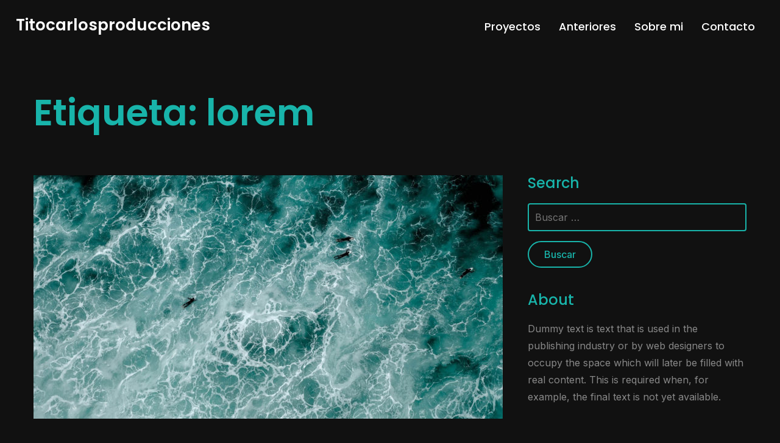

--- FILE ---
content_type: text/css
request_url: https://titocarlosproducciones.com/wp-content/themes/wpzoom-inspiro-pro/style.css?ver=6.9
body_size: 37913
content:
/*********************************************************************************************

Theme Name: Inspiro PRO
Theme URI: https://www.wpzoom.com/themes/inspiro-pro
Version: 1.4.3
Private: true
Author: WPZOOM
Author URI: https://www.wpzoom.com
Description: Inspiro PRO is a theme that suits best for portfolio and photography sites. Widgetized homepage allows you to use the theme for a business site as well.
Tags:  video slideshow, portfolio, ecommerce, fullscreen slider, responsive, theme-options, portfolio
License: GNU General Public License v2 or later
License URI: http://www.gnu.org/licenses/gpl-2.0.html
Text Domain: wpzoom
Domain Path: /languages/
Requires PHP: 5.6
Tested up to: 5.8

The PHP code portions of this WPZOOM theme are subject to the GNU General Public
License, version 2. All images, cascading style sheets, and JavaScript elements are
released under the WPZOOM Proprietary Use License.


**********************************************************************************************

WARNING! DO NOT EDIT THIS FILE!

To make it easy to update your theme, you should not edit the styles in this file. Instead
add your styles in Customizer > Additional CSS.

**********************************************************************************************

*/
/*--------------------------------------------------------------
>>> TABLE OF CONTENTS:
----------------------------------------------------------------
# Normalize
# Typography
# Elements
# Forms
# Navigation
	## Links
	## Menus
# Accessibility
# Alignments
# Clearings
# Widgets
# Content
	## Posts and pages
	## Comments
# Infinite scroll
# Media
	## Captions
	## Galleries
--------------------------------------------------------------*/
/*--------------------------------------------------------------
# Normalize
--------------------------------------------------------------*/
html {
  font-family: sans-serif;
  -webkit-text-size-adjust: 100%;
  -ms-text-size-adjust: 100%; }

body {
  margin: 0; }

article,
aside,
details,
figcaption,
figure,
footer,
header,
main,
menu,
nav,
section,
summary {
  display: block; }

audio,
canvas,
progress,
video {
  display: inline-block;
  vertical-align: baseline; }

audio:not([controls]) {
  display: none;
  height: 0; }

[hidden],
template {
  display: none; }

a {
  background-color: transparent; }

a:active,
a:hover {
  outline: 0; }

abbr[title] {
  border-bottom: 1px dotted; }

b,
strong {
  font-weight: bold; }

dfn {
  font-style: italic; }

h1 {
  font-size: 2em;
  margin: 0.67em 0; }

mark {
  background: #ff0;
  color: #000; }

small {
  font-size: 80%; }

sub,
sup {
  font-size: 75%;
  line-height: 0;
  position: relative;
  vertical-align: baseline; }

sup {
  top: -0.5em; }

sub {
  bottom: -0.25em; }

img {
  border: 0;
  vertical-align: top; }

svg:not(:root) {
  overflow: hidden; }

figure {
  margin: 0; }

hr {
  -webkit-box-sizing: content-box;
  box-sizing: content-box;
  height: 0; }

pre {
  overflow: auto; }

code,
kbd,
pre,
samp {
  font-family: monospace, monospace;
  font-size: 1em; }

button,
input,
optgroup,
select,
textarea {
  color: inherit;
  font: inherit;
  margin: 0; }

button {
  overflow: visible; }

button,
select {
  text-transform: none; }

button,
html input[type="button"],
input[type="reset"],
input[type="submit"] {
  -webkit-appearance: button;
  cursor: pointer; }

button[disabled],
html input[disabled] {
  cursor: default; }

button::-moz-focus-inner,
input::-moz-focus-inner {
  border: 0;
  padding: 0; }

input {
  line-height: normal; }

input[type="checkbox"],
input[type="radio"] {
  -webkit-box-sizing: border-box;
  box-sizing: border-box;
  padding: 0; }

input[type="number"]::-webkit-inner-spin-button,
input[type="number"]::-webkit-outer-spin-button {
  height: auto; }

input[type="search"]::-webkit-search-cancel-button,
input[type="search"]::-webkit-search-decoration {
  -webkit-appearance: none; }

fieldset {
  border: 2px solid #c0c0c0;
  margin: 0 2px;
  padding: 0.35em 0.625em 0.75em; }

legend {
  border: 0;
  padding: 0; }

textarea {
  overflow: auto; }

optgroup {
  font-weight: bold; }

table {
  border-collapse: collapse;
  border-spacing: 0; }

td,
th {
  padding: 0; }

p {
  margin: 0; }

.sr-only, .screen-reader-text {
  position: absolute;
  width: 1px;
  height: 1px;
  margin: -1px;
  padding: 0;
  overflow: hidden;
  clip: rect(0, 0, 0, 0);
  border: 0; }

/*--------------------------------------------------------------
# Color Scheme
--------------------------------------------------------------*/
body.site-layout_eccentric {
  --color__primary: #18b4aa;
  --color__sidenav-background: #111;
  --color__body-background: #111;
  --color__footer-background: #111;
  --color__body-background-90: rgba(17, 17, 17, 0.9);
  --color__body-background-50: rgba(17, 17, 17, 0.5);
  --color__border-transparent: rgba(255, 255, 255, 0.2);
  --color__border-transparent-sidenav: rgba(255, 255, 255, 0.2);
  --color__body-text: #888;
  --light_color: #fff;
  --woocommerce_color: #fff;
  --color__text-footer: #888;
  --color__widget-title: #fff;
  --color__hamburger: #fff;
  --color__links-sidenav: #fff;
  --color__links-menu: #fff;
  --color__links: #fff;
  --color__links-hover: #076c65;
  --color__headings: #18b4aa;
  --font__main: "Inter", sans-serif;
  --font__headings: "Poppins", sans-serif; }

body.site-layout_offbeat {
  --color__primary: #18b4aa;
  --color__body-background: #fafafa;
  --color__sidenav-background: #fafafa;
  --color__footer-background: #111;
  --color__body-background-90: rgba(250, 250, 250, 0.9);
  --color__body-background-50: rgba(250, 250, 250, 0.5);
  --color__border-transparent: rgba(0, 0, 0, 0.1);
  --color__border-transparent-sidenav: rgba(0, 0, 0, 0.1);
  --color__body-text: #111;
  --light_color: #929292;
  --woocommerce_color: #929292;
  --color__text-footer: #fff;
  --color__widget-title: #111;
  --color__hamburger: #111;
  --color__links-sidenav: #111;
  --color__links-menu: #111;
  --color__links: #111;
  --color__headings: #18b4aa;
  --font__main: "Poppins", sans-serif;
  --font__headings: "Poppins", sans-serif; }

body.site-layout_business {
  --color__primary: #0bc11d;
  --color__body-background: #fff;
  --color__sidenav-background: #1f1f1f;
  --color__footer-background: #111;
  --color__body-background-90: rgba(17, 17, 17, 0.9);
  --color__body-background-50: rgba(17, 17, 17, 0.5);
  --color__border-transparent: rgba(0, 0, 0, 0.1);
  --color__border-transparent-sidenav: rgba(255, 255, 255, 0.1);
  --color__body-text: #676b70;
  --light_color: #ffffff;
  --woocommerce_color: #1F1F1F;
  --color__text-footer: #888;
  --color__widget-title: #fff;
  --color__hamburger: #fff;
  --color__links-sidenav: #fff;
  --color__links-menu: #fff;
  --color__links: #1F1F1F;
  --color__headings: #1F1F1F;
  --font__main: "DM Sans", sans-serif;
  --font__logo: "DM Sans", serif;
  --font__headings: "DM Sans", sans-serif; }

body.site-layout_charity {
  --color__primary: #0050b1;
  --color__body-background: #fff;
  --color__sidenav-background: #181a20;
  --color__footer-background: #181a20;
  --color__body-background-90: rgba(24, 26, 32, 0.9);
  --color__body-background-50: rgba(24, 26, 32, 0.5);
  --color__border-transparent: rgba(0, 0, 0, 0.1);
  --color__border-transparent-sidenav: rgba(255, 255, 255, 0.1);
  --color__body-text: #676b70;
  --light_color: #ffffff;
  --woocommerce_color: #1F1F1F;
  --color__text-footer: #fff;
  --color__widget-title: #0050b1;
  --color__hamburger: #fff;
  --color__links-sidenav: #fff;
  --color__links-menu: #fff;
  --color__links: #1F1F1F;
  --color__headings: #1F1F1F;
  --font__main: "Commissioner", sans-serif;
  --font__logo: "Commissioner", serif;
  --font__headings: "Commissioner", sans-serif; }

body.site-layout_winery {
  --color__primary: #9a8964;
  --color__body-background: #f3f0e9;
  --color__sidenav-background: #f3f0e9;
  --color__footer-background: #111;
  --color__body-background-90: rgba(17, 17, 17, 0.9);
  --color__body-background-50: rgba(250, 250, 250, 0.5);
  --color__border-transparent: rgba(154, 137, 100, 0.1);
  --color__border-transparent-sidenav: rgba(154, 137, 100, 0.1);
  --color__body-text: #676b70;
  --light_color: #fff;
  --woocommerce_color: #293242;
  --color__text-footer: #888;
  --color__widget-title: #293242;
  --color__hamburger: #293242;
  --color__links-sidenav: #293242;
  --color__links-menu: #293242;
  --color__links: #293242;
  --color__headings: #9a8964;
  --font__main: "Montserrat", sans-serif;
  --font__logo: "Cormorant Garamond", serif;
  --font__headings: "Cormorant Garamond", serif; }

body.site-layout_flow-2 {
  --color__primary: #0860fe;
  --color__body-background: #111;
  --color__footer-background: #111;
  --color__body-background-90: rgba(17, 17, 17, 0.9);
  --color__body-background-50: rgba(17, 17, 17, 0.5);
  --color__border-transparent: rgba(255, 255, 255, 0.2);
  --color__body-text: #fff;
  --color__text-footer: #fff;
  --color__links: #fff;
  --color__headings: #fff;
  --font__main: "PT Serif", sans-serif;
  --font__headings: "PT Serif", sans-serif; }

/* Default Color Scheme */
a {
  color: var(--color__primary); }

a:hover {
  color: var(--color__primary); }

.site-layout_winery.page h1.entry-title,
.site-layout_winery .section-title {
  color: var(--color__links);
  font-weight: 700;
  text-align: center;
  position: relative; }
  .site-layout_winery.page h1.entry-title:after,
  .site-layout_winery .section-title:after {
    height: 150px;
    position: relative;
    width: 2px;
    content: " ";
    border-left: 2px solid #8E949D;
    bottom: 0px;
    left: 50%;
    margin-left: -1px;
    display: block;
    margin-top: 20px;
    -webkit-transition: 0.2s ease all;
    -o-transition: 0.2s ease all;
    transition: 0.2s ease all; }

.site-layout_winery input,
.site-layout_winery textarea,
.site-layout_winery div.wpforms-container-full .wpforms-form input,
.site-layout_winery div.wpforms-container-full .wpforms-form input[type=text],
.site-layout_winery div.wpforms-container-full .wpforms-form input[type=email],
.site-layout_winery div.wpforms-container-full .wpforms-form textarea {
  color: var(--color__links);
  border-radius: 0; }

.site-layout_winery div.wpforms-container-full .wpforms-form input[type=submit],
.site-layout_winery div.wpforms-container-full .wpforms-form button[type=submit],
.site-layout_winery div.wpforms-container-full .wpforms-form .wpforms-page-button,
.site-layout_winery button,
.site-layout_winery input[type=button],
.site-layout_winery input[type=reset],
.site-layout_winery input[type=submit] {
  border-radius: 0; }

.site-layout_winery input:focus,
.site-layout_winery textarea:focus,
.site-layout_winery div.wpforms-container-full .wpforms-form input:focus,
.site-layout_winery div.wpforms-container-full .wpforms-form input[type=text]:focus,
.site-layout_winery div.wpforms-container-full .wpforms-form input[type=email]:focus,
.site-layout_winery div.wpforms-container-full .wpforms-form textarea:focus {
  border-color: var(--color__links); }

.site-layout_winery .button:hover,
.site-layout_winery .btn:hover,
.site-layout_winery .more-link:hover,
.site-layout_winery .more_link:hover,
.site-layout_winery .side-nav .search-form .search-submit:hover,
.site-layout_winery .site-footer .search-form .search-submit:hover,
.site-layout_winery .infinite-scroll #infinite-handle span:hover {
  color: var(--color__links);
  border-color: var(--color__links); }

.site-layout_winery div.wpforms-container-full .wpforms-form input[type=submit]:hover,
.site-layout_winery div.wpforms-container-full .wpforms-form button[type=submit]:hover,
.site-layout_winery div.wpforms-container-full .wpforms-form .wpforms-page-button:hover,
.site-layout_winery button:hover,
.site-layout_winery input[type=button]:hover,
.site-layout_winery input[type=reset]:hover,
.site-layout_winery input[type=submit]:hover {
  color: var(--color__links);
  border-color: var(--color__links); }

.site-layout_winery .entry-content {
  color: #676b70; }

.site-layout_winery .side-nav .side-nav__wrap {
  background-color: #333333; }

.site-layout_winery .side-nav .side-nav__wrap .side-nav__scrollable-wrap .side-nav__scrollable-container .navbar-nav li a:hover,
.site-layout_winery .side-nav .side-nav__wrap .side-nav__scrollable-wrap .side-nav__scrollable-container .navbar-nav li a:active {
  color: #9a8964; }

.site-layout_winery .wpz_cart svg {
  stroke: #fff;
  fill: #fff; }

.site-layout_winery .entry-title a {
  color: var(--color__primary); }

.site-layout_winery .entry-title a:hover {
  color: var(--color__links); }

.site-layout_winery .navbar-toggle .icon-bar {
  background: #fff; }

.site-layout_winery .entry-meta a {
  color: var(--color__primary); }

.site-layout_winery .entry-meta a:hover {
  color: var(--color__links); }

.site-layout_winery .recent-posts .entry-meta a {
  border-color: var(--color__primary); }

.site-layout_winery .recent-posts .entry-meta a:hover {
  border-color: var(--color__links); }

.site-layout_winery .more_link {
  color: var(--color__primary); }

.site-layout_winery .more_link:hover,
.site-layout_winery .more_link:active {
  color: var(--color__links); }

.site-layout_winery.single .entry-meta a {
  color: var(--color__primary); }

.site-layout_winery.page .has-post-cover .entry-header .entry-meta a:hover,
.site-layout_winery.single .has-post-cover .entry-header .entry-meta a:hover,
.site-layout_winery.single .entry-meta a:hover {
  color: var(--color__links); }

.site-layout_winery .side-nav .side-nav__wrap .side-nav__header .navbar-brand-wpz a,
.site-layout_winery .side-nav .side-nav__wrap .side-nav__scrollable-wrap .side-nav__scrollable-container .navbar-nav .sub-menu li a,
.site-layout_winery .side-nav .side-nav__wrap .side-nav__scrollable-wrap .side-nav__scrollable-container .navbar-nav li a {
  color: #fff; }

.site-layout_winerybody,
.site-layout_winery .footer-widgets .column,
.site-layout_winery .site-info,
.site-layout_winery .slides > li .excerpt,
.site-layout_winery .slides > li .slide_button a,
.site-layout_winery .wpz_post_sidebar .widget .title,
.site-layout_winery .widget .title,
.site-layout_winery .entry-thumbnail-popover-content.lightbox_popup_insp h3 {
  font-family: var(--font__main); }

.site-layout_winery .single h1.entry-title,
.site-layout_winery .page h1.entry-title,
.site-layout_winery h2.section-title,
.site-layout_winery .entry-thumbnail-popover-content h3,
.site-layout_winery .portfolio-archive-fresh .portfolio-fresh .portfolio_item .item-content .main-area .portfolio_item-title,
.site-layout_winery .entry-title,
.site-layout_winery .navbar-brand-wpz h1 a,
.site-layout_winery .navbar-collapse a,
.site-layout_winery .side-nav .side-nav__wrap .side-nav__scrollable-wrap .side-nav__scrollable-container .navbar-nav li a,
.site-layout_winery .side-nav .side-nav__wrap .side-nav__scrollable-wrap .side-nav__scrollable-container .navbar-nav .sub-menu li a {
  font-family: var(--font__headings); }

.site-layout_winery .slides > li .excerpt {
  font-weight: 500; }

.site-layout_winery .slides > li .slide_button a {
  font-weight: 600; }

.site-layout_winery .wpz_post_sidebar .widget .title,
.site-layout_winery .widget .title {
  font-weight: normal; }

.site-layout_winery .entry-thumbnail-popover-content.lightbox_popup_insp h3 {
  font-weight: 600; }

.site-layout_winery .portfolio-archive-fresh .portfolio-fresh .portfolio_item .item-content .main-area .portfolio_item-title {
  font-weight: 600; }

.site-layout_winery.page .wpz-share a svg,
.site-layout_winery.single .wpz-share a svg {
  fill: var(--color__primary); }
  .site-layout_winery.page .wpz-share a svg:hover,
  .site-layout_winery.single .wpz-share a svg:hover {
    fill: var(--color__links); }

@media (min-width: 1025px) {
  .site-layout_winery .navbar-nav ul a:hover {
    color: var(--color__primary); }
  .site-layout_winery.page h1.entry-title,
  .site-layout_winery .section-title {
    font-size: 60px;
    margin-top: 120px; }
  .site-layout_winery .navbar li.current-menu-item > a,
  .site-layout_winery .navbar li.current_page_item > a {
    color: var(--color__primary); } }

/*--------------------------------------------------------------
# Typography
--------------------------------------------------------------*/
@font-face {
  font-family: 'inspiro';
  src: url("fonts/inspiro.eot");
  src: url("fonts/inspiro.eot?#iefix") format("embedded-opentype"), url("fonts/inspiro.svg") format("svg"), url("fonts/inspiro.woff") format("woff"), url("fonts/inspiro.ttf") format("truetype");
  font-weight: normal;
  font-style: normal;
  font-display: block; }

[class^="icon-"], [class*=" icon-"] {
  font-family: 'inspiro';
  speak: none;
  font-style: normal;
  font-weight: normal;
  font-variant: normal;
  text-transform: none;
  line-height: 1;
  /* Better Font Rendering =========== */
  -webkit-font-smoothing: antialiased;
  -moz-osx-font-smoothing: grayscale; }

/* Headings */
h1,
h2,
h3,
h4,
h5,
h6 {
  font-weight: 600;
  line-height: 1.1;
  color: var(--color__links);
  font-family: var(--font__headings); }

h1 small,
h2 small,
h3 small,
h4 small,
h5 small,
h6 small {
  font-weight: normal;
  line-height: 1; }

h1,
h2,
h3 {
  margin-top: 20px;
  margin-bottom: 10px; }

h1 small,
h2 small,
h3 small {
  font-size: 65%; }

h4,
h5,
h6 {
  margin-top: 10px;
  margin-bottom: 10px; }

h4 small,
h5 small,
h6 small {
  font-size: 75%; }

h1 {
  font-size: 36px; }

h2 {
  font-size: 30px; }

h3 {
  font-size: 24px; }

h4 {
  font-size: 18px; }

h5 {
  font-size: 14px; }

h6 {
  font-size: 12px; }

.page h1.entry-title,
.section-title {
  margin-top: 70px;
  color: var(--color__headings);
  font-family: var(--font__headings);
  font-size: 60px;
  font-weight: 600;
  text-align: left; }

.site-layout_offbeat .section-title {
  text-align: center; }

.category_description {
  font-size: 16px;
  max-width: 800px;
  margin: 0 0 40px; }

p {
  margin-bottom: 1em; }

dfn, cite, em, i {
  font-style: italic; }

blockquote {
  margin: 0 1.5em; }

address {
  margin: 0 0 1.5em; }

pre {
  background: #eee;
  font-family: "Courier 10 Pitch", Courier, monospace;
  font-size: 15px;
  font-size: 0.9375rem;
  line-height: 1.6;
  margin-bottom: 1.6em;
  max-width: 100%;
  overflow: auto;
  padding: 1.6em; }

code, kbd, tt, var {
  font-family: Monaco, Consolas, "Andale Mono", "DejaVu Sans Mono", monospace;
  font-size: 15px;
  font-size: 0.9375rem; }

abbr, acronym {
  border-bottom: 1px dotted #666;
  cursor: help; }

mark, ins {
  background: #fff9c0;
  text-decoration: none; }

big {
  font-size: 125%; }

/*--------------------------------------------------------------
# Elements
--------------------------------------------------------------*/
html {
  -webkit-box-sizing: border-box;
  box-sizing: border-box; }

*,
*:before,
*:after {
  /* Inherit box-sizing to make it easier to change the property for components that leverage other behavior; see http://css-tricks.com/inheriting-box-sizing-probably-slightly-better-best-practice/ */
  -webkit-box-sizing: inherit;
  box-sizing: inherit; }

blockquote, q {
  quotes: "" ""; }
  blockquote:before, blockquote:after, q:before, q:after {
    content: ""; }

ul, ol {
  margin: 0 0 1.5em 1em;
  padding: 0; }

ul {
  list-style: disc; }

ol {
  list-style: decimal; }

li > ul,
li > ol {
  margin-bottom: 0;
  margin-left: 1.5em; }

dt {
  font-weight: bold; }

dd {
  margin: 0 1.5em 1.5em; }

img {
  height: auto;
  /* Make sure images are scaled correctly. */
  max-width: 100%;
  /* Adhere to container width. */ }

table {
  margin: 0 0 1.5em;
  width: 100%; }

.floatleft {
  float: left; }

.floatright {
  float: right; }

.sticky, .bypostauthor {
  text-align: left; }

/*--------------------------------------------------------------
# Forms
--------------------------------------------------------------*/
.wpzabb-post-grid-more,
.button,
.btn,
.more-link,
.more_link,
.side-nav .search-form .search-submit {
  font-weight: 500;
  display: inline-block;
  padding: 10px 25px;
  text-align: center;
  white-space: nowrap;
  text-transform: none;
  font-size: 16px;
  color: var(--color__primary);
  border: 2px solid var(--color__primary);
  border-radius: 100px;
  background-image: none;
  -webkit-user-select: none;
  -moz-user-select: none;
  -ms-user-select: none;
  user-select: none;
  -webkit-transition: color 0.2s ease, border-color 0.2s ease, background-color 0.2s ease;
  -o-transition: color 0.2s ease, border-color 0.2s ease, background-color 0.2s ease;
  transition: color 0.2s ease, border-color 0.2s ease, background-color 0.2s ease; }

.button:hover,
.btn:hover,
.more-link:hover,
.more_link:hover,
.side-nav .search-form .search-submit:hover,
.site-footer .search-form .search-submit:hover,
.infinite-scroll #infinite-handle span:hover {
  text-decoration: none;
  color: var(--light_color);
  border-color: var(--light_color); }

.btn-primary,
.side-nav .search-form .search-submit,
.site-footer .search-form .search-submit {
  color: var(--color__primary);
  border-color: var(--color__primary); }

div.wpforms-container-full .wpforms-form input[type=submit],
div.wpforms-container-full .wpforms-form button[type=submit],
div.wpforms-container-full .wpforms-form .wpforms-page-button,
button,
input[type=button],
input[type=reset],
input[type=submit] {
  display: inline;
  width: auto;
  padding: 10px 25px;
  text-align: center;
  white-space: nowrap;
  font-weight: 500;
  font-size: 16px;
  color: var(--color__primary);
  border: 2px solid var(--color__primary);
  border-radius: 100px;
  background: none;
  -webkit-transition: color 0.2s ease, border-color 0.2s ease, background-color 0.2s ease;
  -o-transition: color 0.2s ease, border-color 0.2s ease, background-color 0.2s ease;
  transition: color 0.2s ease, border-color 0.2s ease, background-color 0.2s ease; }

div.wpforms-container-full .wpforms-form input[type=submit],
div.wpforms-container-full .wpforms-form button[type=submit],
div.wpforms-container-full .wpforms-form .wpforms-page-button {
  background: none; }

div.wpforms-container-full .wpforms-form input[type=submit]:hover,
div.wpforms-container-full .wpforms-form button[type=submit]:hover,
div.wpforms-container-full .wpforms-form .wpforms-page-button:hover {
  background: none; }

div.wpforms-container-full .wpforms-form input[type=submit]:hover,
div.wpforms-container-full .wpforms-form button[type=submit]:hover,
div.wpforms-container-full .wpforms-form .wpforms-page-button:hover,
button:hover,
input[type=button]:hover,
input[type=reset]:hover,
input[type=submit]:hover {
  cursor: pointer;
  text-decoration: none;
  color: var(--light_color);
  border-color: var(--light_color);
  border-width: 2px;
  background: none; }

.site-layout_charity .wpzabb-post-grid-more,
.site-layout_charity .button,
.site-layout_charity .btn,
.site-layout_charity .more-link,
.site-layout_charity .more_link,
.site-layout_charity .side-nav .search-form .search-submit,
.site-layout_business .wpzabb-post-grid-more,
.site-layout_business .button,
.site-layout_business .btn,
.site-layout_business .more-link,
.site-layout_business .more_link,
.site-layout_business .side-nav .search-form .search-submit {
  color: #fff;
  background: var(--color__links);
  border: none;
  border-radius: 4px; }

.site-layout_charity .more-link,
.site-layout_charity .more_link,
.site-layout_business .more-link,
.site-layout_business .more_link {
  padding: 8px 25px; }

.site-layout_charity .button:hover,
.site-layout_charity .btn:hover,
.site-layout_charity .more-link:hover,
.site-layout_charity .more_link:hover,
.site-layout_charity .side-nav .search-form .search-submit:hover,
.site-layout_charity .site-footer .search-form .search-submit:hover,
.site-layout_charity .infinite-scroll #infinite-handle span:hover,
.site-layout_business .button:hover,
.site-layout_business .btn:hover,
.site-layout_business .more-link:hover,
.site-layout_business .more_link:hover,
.site-layout_business .side-nav .search-form .search-submit:hover,
.site-layout_business .site-footer .search-form .search-submit:hover,
.site-layout_business .infinite-scroll #infinite-handle span:hover {
  color: #fff;
  background: var(--color__primary); }

.site-layout_charity .btn-primary,
.site-layout_charity .side-nav .search-form .search-submit,
.site-layout_charity .site-footer .search-form .search-submit,
.site-layout_business .btn-primary,
.site-layout_business .side-nav .search-form .search-submit,
.site-layout_business .site-footer .search-form .search-submit {
  color: #fff;
  background: var(--color__links);
  border: none;
  border-radius: 4px; }

.site-layout_charity div.wpforms-container-full .wpforms-form input[type=submit],
.site-layout_charity div.wpforms-container-full .wpforms-form button[type=submit],
.site-layout_charity div.wpforms-container-full .wpforms-form .wpforms-page-button,
.site-layout_charity button,
.site-layout_charity input[type=button],
.site-layout_charity input[type=reset],
.site-layout_charity input[type=submit],
.site-layout_business div.wpforms-container-full .wpforms-form input[type=submit],
.site-layout_business div.wpforms-container-full .wpforms-form button[type=submit],
.site-layout_business div.wpforms-container-full .wpforms-form .wpforms-page-button,
.site-layout_business button,
.site-layout_business input[type=button],
.site-layout_business input[type=reset],
.site-layout_business input[type=submit] {
  color: #fff;
  background: var(--color__links);
  border: none;
  border-radius: 4px; }

.site-layout_charity div.wpforms-container-full .wpforms-form input[type=submit]:hover,
.site-layout_charity div.wpforms-container-full .wpforms-form button[type=submit]:hover,
.site-layout_charity div.wpforms-container-full .wpforms-form .wpforms-page-button:hover,
.site-layout_charity button:hover,
.site-layout_charity input[type=button]:hover,
.site-layout_charity input[type=reset]:hover,
.site-layout_charity input[type=submit]:hover,
.site-layout_business div.wpforms-container-full .wpforms-form input[type=submit]:hover,
.site-layout_business div.wpforms-container-full .wpforms-form button[type=submit]:hover,
.site-layout_business div.wpforms-container-full .wpforms-form .wpforms-page-button:hover,
.site-layout_business button:hover,
.site-layout_business input[type=button]:hover,
.site-layout_business input[type=reset]:hover,
.site-layout_business input[type=submit]:hover {
  color: #fff;
  background: var(--color__primary); }

input,
textarea,
div.wpforms-container-full .wpforms-form input,
div.wpforms-container-full .wpforms-form input[type=text],
div.wpforms-container-full .wpforms-form input[type=email],
div.wpforms-container-full .wpforms-form textarea {
  font-family: var(--font__main);
  color: var(--light_color); }

label {
  margin-bottom: 5px;
  display: block; }

input,
textarea,
div.wpforms-container-full .wpforms-form input,
div.wpforms-container-full .wpforms-form input[type=text],
div.wpforms-container-full .wpforms-form input[type=email],
div.wpforms-container-full .wpforms-form textarea {
  padding: 11px 10px;
  font-size: 16px;
  background: var(--color__body-background);
  border: 2px solid var(--color__primary);
  border-radius: 4px; }

input[type=text],
textarea,
div.wpforms-container-full .wpforms-form input[type=text],
div.wpforms-container-full .wpforms-form input[type=email],
div.wpforms-container-full .wpforms-form textarea {
  -webkit-appearance: none; }

input:focus,
textarea:focus,
div.wpforms-container-full .wpforms-form input:focus,
div.wpforms-container-full .wpforms-form input[type=text]:focus,
div.wpforms-container-full .wpforms-form input[type=email]:focus,
div.wpforms-container-full .wpforms-form textarea:focus {
  border-color: var(--light_color);
  outline: 0;
  border-width: 2px; }

.site-layout_charity input,
.site-layout_charity textarea,
.site-layout_charity div.wpforms-container-full .wpforms-form input,
.site-layout_charity div.wpforms-container-full .wpforms-form input[type=text],
.site-layout_charity div.wpforms-container-full .wpforms-form input[type=email],
.site-layout_charity div.wpforms-container-full .wpforms-form textarea,
.site-layout_business input,
.site-layout_business textarea,
.site-layout_business div.wpforms-container-full .wpforms-form input,
.site-layout_business div.wpforms-container-full .wpforms-form input[type=text],
.site-layout_business div.wpforms-container-full .wpforms-form input[type=email],
.site-layout_business div.wpforms-container-full .wpforms-form textarea {
  border: 1px solid #676b70;
  border-radius: 0;
  color: var(--color__links); }

.site-layout_charity input:focus,
.site-layout_charity textarea:focus,
.site-layout_charity div.wpforms-container-full .wpforms-form input:focus,
.site-layout_charity div.wpforms-container-full .wpforms-form input[type=text]:focus,
.site-layout_charity div.wpforms-container-full .wpforms-form input[type=email]:focus,
.site-layout_charity div.wpforms-container-full .wpforms-form textarea:focus,
.site-layout_business input:focus,
.site-layout_business textarea:focus,
.site-layout_business div.wpforms-container-full .wpforms-form input:focus,
.site-layout_business div.wpforms-container-full .wpforms-form input[type=text]:focus,
.site-layout_business div.wpforms-container-full .wpforms-form input[type=email]:focus,
.site-layout_business div.wpforms-container-full .wpforms-form textarea:focus {
  border-color: var(--color__primary); }

/*--------------------------------------------------------------
# Navigation
--------------------------------------------------------------*/
/*--------------------------------------------------------------
## Posts Pagination
--------------------------------------------------------------*/
.woocommerce-pagination,
.paging-navigation {
  text-align: left;
  padding: 0 0 50px 0;
  font-weight: 600; }

.woocommerce-pagination:empty,
.paging-navigation:empty {
  display: none; }

.woocommerce-pagination .page-numbers,
.paging-navigation .page-numbers {
  font-family: var(--font__headings);
  font-size: 16px;
  line-height: 40px;
  padding: 10px 15px;
  color: var(--color__links);
  -webkit-transition: 0.2s ease all;
  -o-transition: 0.2s ease all;
  transition: 0.2s ease all; }

.woocommerce-pagination .page-numbers:hover,
.paging-navigation .page-numbers:hover {
  text-decoration: none;
  color: var(--color__primary); }

.woocommerce-pagination .page-numbers.current,
.paging-navigation .page-numbers.current {
  display: inline-block;
  line-height: 1;
  color: #fff;
  background: var(--color__primary);
  border-radius: 100%; }

/* Hides navigation links and site footer when infinite scroll is active */
.infinite-scroll .paging-navigation {
  display: none; }

.woocommerce-pagination:empty, .navigation:empty {
  display: none; }

/*--------------------------------------------------------------
## Links
--------------------------------------------------------------*/
a {
  -webkit-transition: 0.1s ease all;
  -o-transition: 0.1s ease all;
  transition: 0.1s ease all;
  text-decoration: none;
  color: var(--color__primary); }
  a:hover {
    text-decoration: none;
    color: var(--color__links-hover); }
  a:hover, a:active {
    outline: 0; }

/*--------------------------------------------------------------
## Menus
--------------------------------------------------------------*/
.sf-menu,
.sf-menu * {
  margin: 0;
  padding: 0;
  list-style: none; }

.sf-menu li {
  position: relative; }

.sf-menu ul {
  position: absolute;
  display: none;
  top: 100%;
  left: 0;
  z-index: 99; }

.sf-menu > li {
  float: left; }

.sf-menu li:hover > ul,
.sf-menu li.sfHover > ul {
  display: block; }

.sf-menu a {
  display: block;
  position: relative; }

.sf-menu ul ul {
  top: 0;
  left: 100%; }

.sf-arrows .sf-with-ul:after {
  content: "\f347";
  display: inline-block;
  -webkit-font-smoothing: antialiased;
  font: normal 12px/16px 'dashicons';
  vertical-align: middle;
  margin-left: 4px; }

.sf-arrows ul .sf-with-ul:after {
  content: "\f345";
  display: inline-block;
  -webkit-font-smoothing: antialiased;
  font: normal 12px/22px 'dashicons';
  float: right;
  vertical-align: top;
  margin: 2px 0 0 4px; }

.sf-arrows ul li > .sf-with-ul:focus:after,
.sf-arrows ul li:hover > .sf-with-ul:after,
.sf-arrows ul .sfHover > .sf-with-ul:after {
  border-left-color: white; }

.navbar a {
  color: var(--color__links-menu); }

.navbar-toggle {
  display: none;
  position: relative;
  float: none;
  margin: 0 0 0 15px;
  padding-left: 0;
  padding-right: 0;
  width: 28px;
  border-color: transparent;
  background: transparent !important; }

.inspiro--with-page-nav .navbar-toggle {
  display: block; }

.navbar-toggle:hover {
  border-color: transparent;
  background: none !important; }

.navbar-toggle .icon-bar {
  position: relative;
  display: block;
  background: var(--color__hamburger);
  width: 100%;
  height: 2px;
  -webkit-transition: all 0.2s ease-in-out;
  -o-transition: all 0.2s ease-in-out;
  transition: all 0.2s ease-in-out; }

.navbar-toggle:hover .icon-bar {
  opacity: .8; }

.side-nav-open .navbar-toggle {
  display: block; }

.navbar-nav {
  float: none; }

.site-layout_flow-4 .navbar .navbar-other {
  -webkit-box-align: center;
  -webkit-align-items: center;
  -ms-flex-align: center;
  align-items: center;
  -webkit-box-pack: right;
  -webkit-justify-content: right;
  -ms-flex-pack: right;
  justify-content: right; }
  .site-layout_flow-4 .navbar .navbar-other .navbar-toggle {
    text-transform: uppercase;
    color: #101010;
    width: auto;
    padding: 0;
    margin: 0; }
    .site-layout_flow-4 .navbar .navbar-other .navbar-toggle:hover {
      color: var(--color__primary); }
    .site-layout_flow-4 .navbar .navbar-other .navbar-toggle .sr-only {
      display: block;
      position: static;
      font-size: 20px;
      font-weight: bold;
      width: auto;
      height: auto;
      clip: unset;
      margin: 0; }
    .site-layout_flow-4 .navbar .navbar-other .navbar-toggle .icon-bar {
      display: none; }

.navbar-toggle .icon-bar + .icon-bar {
  margin-top: 6px; }

/* hamburger animation */
.navbar-toggle .icon-bar {
  -webkit-transition: width .13s ease-out, -webkit-transform .13s ease-out, opacity .13s ease-out;
  -o-transition: width .13s ease-out, -o-transform .13s ease-out, opacity .13s ease-out;
  transition: width .13s ease-out, transform .13s ease-out, opacity .13s ease-out; }

/* hamburger when side-nav is opened */
.side-nav-open .navbar-toggle .icon-bar:nth-child(2) {
  -webkit-transform: rotateZ(-45deg) translate3d(-5px, 5px, 0);
  transform: rotateZ(-45deg) translate3d(-5px, 5px, 0);
  width: 28px; }

.side-nav-open .navbar-toggle .icon-bar:nth-child(3) {
  -webkit-transform: translateX(0);
  -ms-transform: translateX(0);
  -o-transform: translateX(0);
  transform: translateX(0);
  opacity: 0; }

.side-nav-open .navbar-toggle .icon-bar:nth-child(4) {
  -webkit-transform: rotateZ(45deg) translate3d(-5px, -5px, 0);
  transform: rotateZ(45deg) translate3d(-5px, -5px, 0);
  width: 28px; }

.navbar-nav {
  display: -webkit-box;
  display: -webkit-flex;
  display: -ms-flexbox;
  display: flex;
  -webkit-box-pack: center;
  -webkit-justify-content: center;
  -ms-flex-pack: center;
  justify-content: center;
  font-weight: 400;
  float: none;
  padding: 5px 0 0; }

.navbar-nav > li {
  float: none;
  margin: 0 15px; }
  .navbar-nav > li > a {
    font-size: 18px; }

.inspiro--with-page-nav .navbar-nav > li:last-child {
  margin-right: 0; }

.navbar-nav > li > ul:before {
  content: '';
  position: absolute;
  bottom: 100%;
  left: 50%;
  margin-left: -8px;
  width: 0;
  height: 0;
  border-bottom: 8px solid #1e1e1f;
  border-right: 8px solid transparent;
  border-left: 8px solid transparent; }

.navbar-nav a {
  padding: 5px 0 3px;
  font-family: var(--font__headings);
  font-weight: 500;
  border-bottom: 1px solid transparent;
  -webkit-transition: 0.2s ease border-color, 0.2s ease color;
  -o-transition: 0.2s ease border-color, 0.2s ease color;
  transition: 0.2s ease border-color, 0.2s ease color; }

.site-layout_charity .navbar-toggle,
.site-layout_business .navbar-toggle {
  margin-top: 2px; }

.site-layout_charity .navbar-nav a,
.site-layout_business .navbar-nav a {
  font-weight: normal; }

.navbar-nav > li > a:hover {
  text-decoration: none;
  color: var(--color__primary); }

@media (min-width: 1025px) {
  .navbar-nav ul {
    left: 50%;
    width: 220px;
    margin-top: 15px;
    border-top: 2px solid #1e1e1f;
    background: #1e1e1f;
    -webkit-transform: translate(-50%, 0);
    -ms-transform: translate(-50%, 0);
    -o-transform: translate(-50%, 0);
    transform: translate(-50%, 0);
    padding: 10px 0; }
  .navbar-nav ul a {
    color: #b0b0b0;
    padding: 4px 15px;
    font-weight: normal; }
  .navbar-nav ul a:hover {
    color: #fff; }
  .navbar-nav ul .current-menu-item a,
  .navbar-nav ul .current_page_item a,
  .navbar-nav ul .current-menu-parent a,
  .navbar-nav ul .current_page_parent a {
    color: #fff; }
  .navbar-nav ul ul {
    right: 100%;
    -webkit-transform: translate(0, 0);
    -ms-transform: translate(0, 0);
    -o-transform: translate(0, 0);
    transform: translate(0, 0);
    margin-top: -3px; }
  .current-menu-item a,
  .current_page_item a,
  .current-menu-parent a,
  .current_page_parent a {
    color: var(--color__primary); } }

/* WooCommerce Cart Icon */
a.cart-button:before {
  font: normal 20px/25px 'dashicons';
  display: inline-block;
  margin: 0 8px 0 0;
  content: '\f174';
  vertical-align: middle;
  -webkit-font-smoothing: antialiased; }

a.cart-button {
  display: block;
  float: right; }

.wpz_cart {
  width: 40px;
  height: 40px;
  margin: 8px 0 0 20px;
  position: relative; }
  .wpz_cart:hover {
    opacity: .8; }
  .wpz_cart svg {
    display: inline-block;
    vertical-align: middle;
    width: 24px;
    height: 24px;
    stroke-width: 0;
    stroke: var(--color__links-menu);
    fill: var(--color__links-menu); }
  .wpz_cart .count {
    width: 21px;
    height: 21px;
    padding: 0px 6px;
    background-color: var(--color__primary);
    font-size: 13px;
    font-weight: 600;
    color: #ffffff;
    border-radius: 50px;
    position: absolute;
    display: block;
    top: -9px;
    right: 0;
    line-height: 20px; }

/* Button in menu */
.navbar .wpz-button a {
  background-color: var(--color__primary);
  color: #fff !important;
  padding: 3px 16px;
  border-radius: 3px;
  -webkit-transition: .2s ease all;
  -o-transition: .2s ease all;
  transition: .2s ease all;
  font-size: 15px;
  -webkit-box-shadow: 0px 0px 2px 0px rgba(0, 0, 0, 0.2);
  box-shadow: 0px 0px 2px 0px rgba(0, 0, 0, 0.2);
  border-bottom: 1px solid transparent !important; }

.navbar .wpz-button a:hover {
  text-decoration: none;
  border-bottom: 1px solid transparent; }

/*--------------------------------------------------------------
## Search Bar in Main Menu
--------------------------------------------------------------*/
/*--------------------------------------------------------------
## Search Bar in Main Menu
--------------------------------------------------------------*/
/* Navbar Search Form */
.sb-search {
  position: relative;
  float: none;
  margin: 0 0 0 5px;
  z-index: 200;
  text-align: right;
  width: 35px;
  height: 40px; }

.sb-search .sb-search-input {
  position: relative;
  outline: none;
  width: 20px;
  padding: 2% 2%;
  margin: 0;
  z-index: 10;
  font-family: inherit;
  font-size: 42px;
  font-weight: 200;
  display: none;
  border: none;
  border-radius: 0;
  opacity: .9;
  width: 96%;
  -webkit-transition: all 0.6s ease;
  -o-transition: all 0.6s ease;
  transition: all 0.6s ease;
  -webkit-animation: fade-in-almost 0.3s ease-out;
  -o-animation: fade-in-almost 0.3s ease-out;
  animation: fade-in-almost 0.3s ease-out;
  color: #fff;
  background: #101010; }

.site-layout_flow-2 .sb-search .sb-search-input {
  color: var(--light_color);
  background: #101010; }

.site-layout_flow-4 .sb-search .sb-search-input {
  color: #101010;
  background: var(--light_color); }

.sb-search input[type="search"].sb-search-input {
  -webkit-appearance: none; }

.sb-search .sb-search-input::-webkit-input-placeholder {
  color: rgba(var(--light_color), 0.6); }

.sb-search .sb-search-input:-moz-placeholder {
  color: rgba(var(--light_color), 0.6); }

.sb-search .sb-search-input::-moz-placeholder {
  color: rgba(var(--light_color), 0.6); }

.sb-search .sb-search-input:-ms-input-placeholder {
  color: rgba(var(--light_color), 0.6); }

.site-layout_flow-2 .sb-search .sb-search-input::-webkit-input-placeholder {
  color: rgba(var(--light_color), 0.6); }

.site-layout_flow-2 .sb-search .sb-search-input:-moz-placeholder {
  color: rgba(var(--light_color), 0.6); }

.site-layout_flow-2 .sb-search .sb-search-input::-moz-placeholder {
  color: rgba(var(--light_color), 0.6); }

.site-layout_flow-2 .sb-search .sb-search-input:-ms-input-placeholder {
  color: rgba(var(--light_color), 0.6); }

.site-layout_flow-4 .sb-search .sb-search-input::-webkit-input-placeholder {
  color: rgba(16, 16, 16, 0.6); }

.site-layout_flow-4 .sb-search .sb-search-input:-moz-placeholder {
  color: rgba(16, 16, 16, 0.6); }

.site-layout_flow-4 .sb-search .sb-search-input::-moz-placeholder {
  color: rgba(16, 16, 16, 0.6); }

.site-layout_flow-4 .sb-search .sb-search-input:-ms-input-placeholder {
  color: rgba(16, 16, 16, 0.6); }

.sb-search .sb-icon-search,
.sb-search .sb-search-submit {
  width: 40px;
  height: 40px;
  display: block;
  padding: 0;
  margin: 0;
  line-height: 43px;
  text-align: center;
  cursor: pointer; }

.sb-search .sb-search-submit {
  /* IE needs this */
  -ms-filter: "progid:DXImageTransform.Microsoft.Alpha(Opacity=0)";
  /* IE 8 */
  filter: alpha(opacity=0);
  /* IE 5-7 */
  display: none;
  border: none;
  outline: none;
  z-index: -1; }

.site-layout_charity.sb-search .sb-search-submit,
.site-layout_business.sb-search .sb-search-submit,
.site-layout_eccentric .sb-search .sb-search-submit,
.site-layout_winery .sb-search .sb-search-submit {
  color: var(--light_color);
  background: #101010; }

.site-layout_flow-2 .sb-search .sb-search-submit {
  color: var(--light_color);
  background: #101010; }

.site-layout_offbeat .sb-search .sb-search-submit {
  color: #101010;
  background: var(--light_color); }

.site-layout_flow-4 .sb-search .sb-search-submit {
  color: #101010;
  background: var(--light_color); }

.sb-search .sb-icon-search {
  z-index: 90;
  font-size: 24px;
  font-family: 'inspiro';
  speak: none;
  font-style: normal;
  font-weight: normal;
  font-variant: normal;
  text-transform: none;
  -webkit-font-smoothing: antialiased;
  -webkit-transition: all 0.3s ease;
  -o-transition: all 0.3s ease;
  transition: all 0.3s ease; }

.site-layout_business .sb-search .sb-icon-search,
.site-layout_charity .sb-search .sb-icon-search,
.site-layout_eccentric .sb-search .sb-icon-search,
.site-layout_winery .sb-search .sb-icon-search {
  color: var(--light_color); }

.site-layout_flow-2 .sb-search .sb-icon-search {
  color: var(--light_color); }

.site-layout_offbeat .sb-search .sb-icon-search {
  color: #101010; }

.site-layout_flow-4 .sb-search .sb-icon-search {
  color: #101010; }

.sb-search .sb-icon-search:hover {
  opacity: .8; }

.sb-search .sb-icon-search:before {
  content: "\e901"; }

.site-layout_winery .sb-search.sb-search-open .sb-icon-search:before,
.site-layout_business .sb-search.sb-search-open .sb-icon-search:before,
.site-layout_charity .sb-search.sb-search-open .sb-icon-search:before,
.site-layout_eccentric .sb-search.sb-search-open .sb-icon-search:before {
  color: var(--light_color); }

.site-layout_flow-2 .sb-search.sb-search-open .sb-icon-search:before {
  color: var(--light_color); }

.site-layout_offbeat .sb-search.sb-search-open .sb-icon-search:before {
  color: #fff; }

.site-layout_flow-4 .sb-search.sb-search-open .sb-icon-search:before {
  color: #101010; }

/* Open state */
.sb-search.sb-search-open .sb-search-input {
  display: block;
  padding: 15px 2%;
  -webkit-transition: all 0.6s ease;
  -o-transition: all 0.6s ease;
  transition: all 0.6s ease;
  position: fixed;
  left: 0;
  top: 0;
  width: 100%;
  height: 100%;
  height: 100vh;
  text-align: center; }

.sb-search.sb-search-open .sb-icon-search,
.no-js .sb-search .sb-icon-search {
  background: none;
  z-index: 11;
  right: 2%;
  top: 25px;
  position: fixed;
  z-index: 999;
  opacity: .8;
  -webkit-animation: fade-in-almost 0.3s ease-out;
  -o-animation: fade-in-almost 0.3s ease-out;
  animation: fade-in-almost 0.3s ease-out; }

.sb-search.sb-search-open .sb-icon-search:before {
  content: "\f335";
  font-family: 'dashicons';
  font-weight: normal;
  font-size: 34px; }

.sb-search.sb-search-open .sb-icon-search:hover {
  opacity: 1; }

.sb-search.sb-search-open .sb-search-submit,
.no-js .sb-search .sb-search-submit {
  z-index: 90; }

/*--------------------------------------------------------------
## Social Icons in Header
--------------------------------------------------------------*/
/* Header Social Icons */
.header_social {
  float: none;
  text-align: right;
  padding: 0 0 0 30px;
  border-left: 2px solid var(--color__primary);
  margin: 0 0 0 30px; }
  .header_social:empty {
    display: none; }

.header_social .widget {
  margin: 0; }

.header_social .widget h3.title {
  display: none; }

.header_social .widget .zoom-social-icons-list--no-labels.zoom-social-icons-list--without-canvas {
  margin: 0; }

.header_social .zoom-social-icons-list--without-canvas .socicon {
  -webkit-transition: 0.3s ease all;
  -o-transition: 0.3s ease all;
  transition: 0.3s ease all; }

.header_social .zoom-social-icons-list .socicon:hover {
  opacity: 0.8; }

/*--------------------------------------------------------------
# Accessibility
--------------------------------------------------------------*/
/* Text meant only for screen readers. */
.screen-reader-text {
  clip: rect(1px, 1px, 1px, 1px);
  position: absolute !important;
  height: 1px;
  width: 1px;
  overflow: hidden; }
  .screen-reader-text:focus {
    background-color: #f1f1f1;
    border-radius: 3px;
    -webkit-box-shadow: 0 0 2px 2px rgba(0, 0, 0, 0.6);
    box-shadow: 0 0 2px 2px rgba(0, 0, 0, 0.6);
    clip: auto !important;
    color: #444444;
    display: block;
    font-size: 14px;
    font-size: 0.875rem;
    font-weight: bold;
    height: auto;
    left: 5px;
    line-height: normal;
    padding: 15px 23px 14px;
    text-decoration: none;
    top: 5px;
    width: auto;
    z-index: 100000;
    /* Above WP toolbar. */ }

/* Do not show the outline on the skip link target. */
#content[tabindex="-1"]:focus {
  outline: 0; }

/*--------------------------------------------------------------
# Alignments
--------------------------------------------------------------*/
.alignleft {
  float: left;
  margin-right: 15px; }

.alignright {
  float: right;
  margin-left: 15px; }

.aligncenter {
  margin-left: auto;
  margin-right: auto;
  display: block;
  margin-left: auto;
  margin-right: auto;
  text-align: center; }

/*--------------------------------------------------------------
# Clearings
--------------------------------------------------------------*/
.clear:before,
.clear:after,
.entry-content:before,
.entry-content:after,
.comment-content:before,
.comment-content:after,
.site-header:before,
.site-header:after,
.site-content:before,
.site-content:after,
.site-footer:before,
.site-footer:after {
  content: "";
  display: table;
  table-layout: fixed; }

.clear:after,
.entry-content:after,
.comment-content:after,
.site-header:after,
.site-content:after,
.site-footer:after {
  clear: both; }

/*--------------------------------------------------------------
# Content
--------------------------------------------------------------*/
html {
  font-size: 10px;
  -webkit-tap-highlight-color: rgba(0, 0, 0, 0); }

html, body {
  margin: 0;
  padding: 0;
  overflow-x: hidden; }

body {
  margin: 0;
  padding: 0;
  font-family: var(--font__main);
  font-size: 16px;
  font-weight: normal;
  color: var(--color__body-text);
  background-color: var(--color__body-background);
  background-repeat: no-repeat;
  -webkit-font-smoothing: antialiased;
  -moz-osx-font-smoothing: grayscale;
  line-height: 1.8; }
  body.noscroll {
    position: fixed;
    overflow: hidden;
    width: 100%; }

body.site-layout_charity {
  font-size: 18px; }
  body.site-layout_charity .footer-widgets .column, body.site-layout_charity .site-info {
    font-size: 18px; }

.wrap,
.inner-wrap {
  max-width: 1170px;
  margin: 0 auto; }

.inner-wrap:before,
.inner-wrap:after {
  content: " ";
  display: table; }

.inner-wrap:after {
  clear: both; }

#main.portfolio-with-post-cover,
#main.blog-with-post-cover,
#main.page-with-cover {
  padding-top: 0; }

.hb-people-wrapper select {
  height: 44px;
  border-width: 2px; }

.hb-booking-search-form h3 {
  display: none; }

.home .builder-wrap .widget {
  margin-bottom: 0; }

.site {
  --e-global-typography-primary-font-family: $font__main;
  --e-global-typography-secondary-font-family: $font__headings;
  --e-global-typography-accent-font-family: $font__headings;
  --e-global-typography-text-font-family: $font__main; }

/*--------------------------------------------------------------
## Posts and pages
--------------------------------------------------------------*/
/* Blog Posts */
.blog-with-post-cover .blog-header-cover {
  min-height: 300px;
  position: relative;
  background: black;
  margin-bottom: 50px; }

.blog-with-post-cover .blog-header-cover-image {
  opacity: 0.8;
  position: absolute;
  height: 100%;
  width: 100%;
  top: 0;
  right: 0;
  bottom: 0;
  left: 0;
  -webkit-background-size: cover;
  background-size: cover;
  background-position: center center; }

.blog-with-post-cover .blog-header-cover-image:after {
  content: " ";
  position: absolute;
  top: 0;
  right: 0;
  bottom: 0;
  left: 0;
  background-image: -webkit-linear-gradient(top, rgba(0, 0, 0, 0.1) 0%, rgba(0, 0, 0, 0.5) 100%);
  background-image: -o-linear-gradient(top, rgba(0, 0, 0, 0.1) 0%, rgba(0, 0, 0, 0.5) 100%);
  background-image: -webkit-gradient(linear, left top, left bottom, from(rgba(0, 0, 0, 0.1)), to(rgba(0, 0, 0, 0.5)));
  background-image: linear-gradient(to bottom, rgba(0, 0, 0, 0.1) 0%, rgba(0, 0, 0, 0.5) 100%);
  background-repeat: repeat-x;
  filter: progid:DXImageTransform.Microsoft.gradient(startColorstr='#1A000000', endColorstr='#80000000', GradientType=0); }

.blog-with-post-cover .blog-header-info {
  position: relative;
  z-index: 99;
  padding: 50px 0;
  position: absolute;
  top: 50%;
  -webkit-transform: translateY(-50%);
  -ms-transform: translateY(-50%);
  -o-transform: translateY(-50%);
  transform: translateY(-50%);
  left: 0;
  right: 0; }

.blog-with-post-cover .blog-header-info .entry-info {
  margin-top: 0;
  color: var(--color__body-text); }

.blog-with-post-cover .blog-header-info .section-title {
  color: var(--color__body-text); }

.blog-with-post-cover .section-title:after {
  background: rgba(255, 255, 255, 0.3); }

.recent-posts .post:before,
.recent-posts .post:after {
  content: " ";
  display: table; }

.recent-posts .post:after {
  clear: both; }

.recent-posts .hentry {
  padding-bottom: 10px;
  margin: 0 0 40px;
  position: relative; }

.recent-posts .post-thumb {
  display: block;
  margin-bottom: 30px; }

.recent-posts .post-thumb img {
  max-width: 100%;
  height: auto;
  width: 100%; }

.recent-posts .entry-body {
  max-width: 85%;
  margin: 0 auto; }

#recent-posts {
  display: grid;
  grid-template-columns: repeat(2, 1fr);
  gap: 30px; }
  #recent-posts .post:nth-child(-n + 1),
  #recent-posts .navigation,
  #recent-posts #infinite-handle,
  #recent-posts .infinite-loader {
    grid-column: 1/3; }

.entry-header {
  position: relative;
  margin: 0 auto; }
  .entry-header .entry-info {
    margin: 0; }

.entry-title {
  margin-top: 0;
  margin-bottom: 20px;
  font-size: 42px;
  font-weight: 500;
  line-height: 1.3; }

.recent-posts .entry-title {
  text-align: center; }

.entry-title a {
  color: var(--color__links); }

.entry-title a:hover {
  color: var(--color__primary);
  text-decoration: none; }

.entry-content {
  line-height: 1.9;
  color: var(--color__body-text); }

.entry-content:before,
.entry-content:after {
  content: " ";
  display: table; }

.entry-content:after {
  clear: both; }

.entry-content p {
  margin-bottom: 28px;
  word-wrap: break-word; }

.entry-content p:last-child {
  margin-bottom: 0; }

.entry-content img {
  max-width: 100%;
  height: auto; }

.entry-meta p {
  margin-bottom: 0; }

.wp-block-image figcaption {
  font-size: 16px; }

.entry-author img {
  border-radius: 50%;
  display: inline-block;
  vertical-align: middle;
  margin: 0 10px 0 0; }

.single .entry-meta {
  font-size: 16px;
  margin-bottom: 0; }
  .single .entry-meta span {
    display: block; }
  .single .entry-meta img {
    border-radius: 50%;
    vertical-align: middle;
    margin-right: 10px; }

.recent-posts .entry-meta {
  font-size: 16px;
  text-align: center;
  margin: 0 0 20px; }

.entry-meta a {
  color: var(--color__links); }

.entry-meta a:hover {
  color: var(--color__primary);
  text-decoration: none; }

.recent-posts .entry-meta span {
  display: inline; }

.entry-meta span + span:before {
  content: " /  ";
  color: #B6BABB;
  margin: 0 5px;
  font-style: normal;
  opacity: .5; }

.more-link,
.more_link {
  font-size: 16px;
  font-weight: 600;
  display: table;
  text-align: left;
  text-transform: none;
  color: var(--color__links);
  padding: 0;
  border: 0;
  margin: 0; }
  .more-link:hover,
  .more_link:hover {
    color: var(--color__primary); }
    .more-link:hover:after,
    .more_link:hover:after {
      margin-left: 4px; }
  .more-link:after,
  .more_link:after {
    content: '\f344';
    font-family: 'dashicons';
    display: inline-block;
    margin: 0 0 0 10px;
    -webkit-transition: .2s ease all;
    -o-transition: .2s ease all;
    transition: .2s ease all;
    vertical-align: middle; }

/*********************************************************************************************

8.  Single posts

*********************************************************************************************/
.page .entry-info,
.single .entry-info,
.blog .entry-info {
  max-width: 950px;
  margin: 70px auto 0; }

.portfolio-header-info .entry-info {
  max-width: 100%;
  margin: 70px auto 0;
  padding: 0 !important; }

.page .entry-info.wpz_full_info,
.single .entry-info.wpz_full_info,
.blog .entry-info.wpz_full_info {
  max-width: 1240px;
  padding-left: 20px;
  padding-right: 20px; }

.page .has-post-cover .entry-cover,
.single-portfolio_item .has-post-cover .entry-cover,
.single .has-post-cover .entry-cover {
  min-height: 450px;
  height: 100%;
  position: relative;
  background: black; }

.single-portfolio_item .has-post-cover .entry-cover {
  overflow: hidden;
  background-position: center center;
  background-repeat: no-repeat;
  -webkit-background-size: cover;
  background-size: cover; }

.page .portfolio-with-post-cover .entry-cover.cover-fullheight,
.page .has-post-cover .cover-fullheight.entry-cover,
.page .cover-fullheight.fs-background.entry-cover,
.page .cover-fullheight.is-vimeo-pro-slide.entry-cover {
  height: 100vh; }

.page .portfolio-with-post-cover .cover-fullheight .entry-info,
.page .has-post-cover .cover-fullheight .entry-header,
.page .cover-fullheight.fs-background .entry-header,
.page .cover-fullheight.is-vimeo-pro-slide .entry-header {
  margin-top: 1px;
  position: relative !important;
  z-index: 10;
  top: 50%;
  left: 50%;
  -webkit-transform: translate(-50%, -50%);
  -ms-transform: translate(-50%, -50%);
  -o-transform: translate(-50%, -50%);
  transform: translate(-50%, -50%);
  z-index: 90; }
  .page .portfolio-with-post-cover .cover-fullheight .entry-info .entry-title,
  .page .has-post-cover .cover-fullheight .entry-header .entry-title,
  .page .cover-fullheight.fs-background .entry-header .entry-title,
  .page .cover-fullheight.is-vimeo-pro-slide .entry-header .entry-title {
    text-align: center !important; }

.page .fs-background.cover-fullheight .entry-info,
.page .is-vimeo-pro-slide.cover-fullheight .entry-info,
.page .portfolio-with-post-cover .cover-fullheight .entry-info {
  margin-top: 1px;
  position: absolute !important;
  z-index: 10;
  top: 45%;
  left: 50%;
  -webkit-transform: translate(-50%, -50%);
  -ms-transform: translate(-50%, -50%);
  -o-transform: translate(-50%, -50%);
  transform: translate(-50%, -50%);
  z-index: 90;
  width: 100%; }
  .page .fs-background.cover-fullheight .entry-info .entry-title,
  .page .is-vimeo-pro-slide.cover-fullheight .entry-info .entry-title,
  .page .portfolio-with-post-cover .cover-fullheight .entry-info .entry-title {
    text-align: center !important; }

.single-post .portfolio-with-post-cover .entry-cover.cover-fullheight,
.single-post .has-post-cover .cover-fullheight.entry-cover,
.single-post .cover-fullheight.fs-background.entry-cover,
.single-post .cover-fullheight.is-vimeo-pro-slide.entry-cover,
.single-portfolio_item .portfolio-with-post-cover .entry-cover.cover-fullheight,
.single-portfolio_item .has-post-cover .cover-fullheight.entry-cover,
.single-portfolio_item .cover-fullheight.fs-background.entry-cover,
.single-portfolio_item .cover-fullheight.is-vimeo-pro-slide.entry-cover {
  height: 100vh; }

.page .portfolio-with-post-cover .entry-cover.cover-fullheight,
.page .has-post-cover .cover-fullheight.entry-cover,
.page .cover-fullheight.fs-background.entry-cover,
.page .cover-fullheight.is-vimeo-pro-slide.entry-cover {
  height: 100vh; }

.page .portfolio-with-post-cover .cover-fullheight .entry-info,
.page .has-post-cover .cover-fullheight .entry-header,
.page .cover-fullheight.fs-background .entry-header,
.page .cover-fullheight.is-vimeo-pro-slide .entry-header {
  margin-top: 1px;
  position: relative !important;
  z-index: 10;
  top: 50%;
  left: 50%;
  -webkit-transform: translate(-50%, -50%);
  -ms-transform: translate(-50%, -50%);
  -o-transform: translate(-50%, -50%);
  transform: translate(-50%, -50%);
  z-index: 90; }
  .page .portfolio-with-post-cover .cover-fullheight .entry-info .entry-title,
  .page .has-post-cover .cover-fullheight .entry-header .entry-title,
  .page .cover-fullheight.fs-background .entry-header .entry-title,
  .page .cover-fullheight.is-vimeo-pro-slide .entry-header .entry-title {
    text-align: center !important; }

.page .fs-background.cover-fullheight .entry-info,
.page .is-vimeo-pro-slide.cover-fullheight .entry-info,
.page .portfolio-with-post-cover .cover-fullheight .entry-info {
  margin-top: 1px;
  position: absolute !important;
  z-index: 10;
  top: 45%;
  left: 50%;
  -webkit-transform: translate(-50%, -50%);
  -ms-transform: translate(-50%, -50%);
  -o-transform: translate(-50%, -50%);
  transform: translate(-50%, -50%);
  z-index: 90;
  width: 100%; }
  .page .fs-background.cover-fullheight .entry-info .entry-title,
  .page .is-vimeo-pro-slide.cover-fullheight .entry-info .entry-title,
  .page .portfolio-with-post-cover .cover-fullheight .entry-info .entry-title {
    text-align: center !important; }

.single-post.admin-bar .portfolio-with-post-cover .entry-cover.cover-fullheight,
.single-post.admin-bar .has-post-cover .cover-fullheight.entry-cover,
.single-post.admin-bar .cover-fullheight.is-vimeo-pro-slide.entry-cover,
.single-post.admin-bar .cover-fullheight.fs-background.entry-cover,
.single-portfolio_item.admin-bar .portfolio-with-post-cover .entry-cover.cover-fullheight,
.single-portfolio_item.admin-bar .has-post-cover .cover-fullheight.entry-cover,
.single-portfolio_item.admin-bar .cover-fullheight.is-vimeo-pro-slide.entry-cover,
.single-portfolio_item.admin-bar .cover-fullheight.fs-background.entry-cover,
.page.admin-bar .portfolio-with-post-cover .entry-cover.cover-fullheight,
.page.admin-bar .has-post-cover .cover-fullheight.entry-cover,
.page.admin-bar .cover-fullheight.is-vimeo-pro-slide.entry-cover,
.page.admin-bar .cover-fullheight.fs-background.entry-cover {
  height: -webkit-calc(100vh - 32px);
  height: calc(100vh - 32px); }

@media screen and (max-width: 782px) {
  .single-post.admin-bar .portfolio-with-post-cover .entry-cover.cover-fullheight,
  .single-post.admin-bar .has-post-cover .cover-fullheight.entry-cover,
  .single-post.admin-bar .cover-fullheight.is-vimeo-pro-slide.entry-cover,
  .single-post.admin-bar .cover-fullheight.fs-background.entry-cover,
  .single-portfolio_item.admin-bar .portfolio-with-post-cover .entry-cover.cover-fullheight,
  .single-portfolio_item.admin-bar .has-post-cover .cover-fullheight.entry-cover,
  .single-portfolio_item.admin-bar .cover-fullheight.is-vimeo-pro-slide.entry-cover,
  .single-portfolio_item.admin-bar .cover-fullheight.fs-background.entry-cover,
  .page.admin-bar .portfolio-with-post-cover .entry-cover.cover-fullheight,
  .page.admin-bar .has-post-cover .cover-fullheight.entry-cover,
  .page.admin-bar .cover-fullheight.is-vimeo-pro-slide.entry-cover,
  .page.admin-bar .cover-fullheight.fs-background.entry-cover {
    height: -webkit-calc(100vh - 46px);
    height: calc(100vh - 46px); } }

.page .has-post-cover .entry-cover-image,
.single .has-post-cover .entry-cover-image {
  position: absolute;
  top: 0;
  right: 0;
  bottom: 0;
  left: 0;
  -webkit-background-size: cover;
  background-size: cover;
  background-position: center center;
  -webkit-transition: all .2s ease-in-out;
  -o-transition: all .2s ease-in-out;
  transition: all .2s ease-in-out; }

.page .has-post-cover .entry-cover-image:after,
.single .has-post-cover .entry-cover-image:after {
  position: absolute;
  top: 0;
  right: 0;
  bottom: 0;
  left: 0;
  background-image: -webkit-gradient(linear, left top, left bottom, from(rgba(0, 0, 0, 0.1)), to(rgba(0, 0, 0, 0.5)));
  background-image: -webkit-linear-gradient(top, rgba(0, 0, 0, 0.1) 0%, rgba(0, 0, 0, 0.5) 100%);
  background-image: -o-linear-gradient(top, rgba(0, 0, 0, 0.1) 0%, rgba(0, 0, 0, 0.5) 100%);
  background-image: linear-gradient(to bottom, rgba(0, 0, 0, 0.1) 0%, rgba(0, 0, 0, 0.5) 100%);
  background-repeat: repeat-x;
  filter: progid:DXImageTransform.Microsoft.gradient(startColorstr='#1A000000', endColorstr='#80000000', GradientType=0); }

.site-layout_eccentric.page .has-post-cover .entry-cover-image:after,
.site-layout_eccentric.single .has-post-cover .entry-cover-image:after {
  content: " "; }

.single-portfolio_item .has-post-cover .entry-cover-image:after {
  content: " "; }

.single .has-post-cover .no-overlay .entry-cover-image,
.page .has-post-cover .no-overlay .entry-cover-image {
  opacity: 1; }

.single .has-post-cover .no-overlay .entry-cover-image:after,
.page .has-post-cover .no-overlay .entry-cover-image:after {
  display: none; }

.single-portfolio_item .has-post-cover .entry-header {
  position: absolute;
  bottom: 0;
  z-index: 98;
  max-width: 950px;
  left: 0;
  right: 0;
  height: 100vh;
  margin: 0 auto;
  text-align: center; }

.single-portfolio_item .has-post-cover .entry-header .entry-info {
  max-width: 1170px;
  margin: 0 auto;
  left: 0;
  right: 0;
  position: absolute;
  bottom: 3%; }

.page .has-post-cover .entry-header .entry-info,
.single .has-post-cover .entry-header .entry-info {
  margin-top: 0;
  color: var(--color__body-text); }

.page .has-post-cover .entry-header .entry-title,
.single .has-post-cover .entry-header .entry-title {
  text-transform: none;
  font-weight: 600;
  text-align: left;
  margin-top: 0;
  margin-bottom: 35px;
  padding: 0; }

.single .has-post-cover .entry-header .entry-title {
  margin-top: 50px; }

.page .has-post-cover .entry-header .entry-meta a,
.single .has-post-cover .entry-header .entry-meta a {
  font-weight: 600; }

.single-portfolio_item .has-post-cover .entry-header .entry-meta a + a:before {
  content: " / ";
  display: inline-block;
  opacity: .5;
  margin: 0 5px; }

.page .has-post-cover .entry-header .entry-meta a:hover,
.single .has-post-cover .entry-header .entry-meta a:hover {
  text-decoration: none;
  color: var(--color__primary); }

.page .entry-category + .entry-date,
.single .entry-category + .entry-date {
  display: inline-block;
  margin-left: 5px; }

body.page .entry-content,
body.single-post .entry-content {
  width: 950px;
  max-width: 100%;
  margin: 45px auto; }

.page .full-width .entry-content,
.single .full-width .entry-content {
  max-width: 100%;
  width: 100%;
  margin: 0;
  padding: 0; }

.full-width .tiled-gallery {
  max-width: 100%;
  text-align: center;
  margin-right: auto;
  margin-left: auto;
  margin-bottom: 0; }

.page .full-width .entry-info {
  margin-top: 0; }

.page .entry-footer,
.single .entry-footer {
  max-width: 970px;
  margin: 0 auto 76px;
  padding: 0 10px; }

.page .entry-footer .section-title,
.single .entry-footer .section-title {
  margin-top: 50px;
  margin-bottom: 20px;
  font-size: 16px; }

.page .entry-footer .section-title:after,
.single .entry-footer .section-title:after {
  display: none; }

.page .tag_list,
.single .tag_list {
  margin: 10px 0 30px;
  font-size: 14px; }

.page .tag_list .separator,
.single .tag_list .separator {
  margin: 0 5px 0 0;
  color: #aaa; }

.wpz-share h4,
.tag_list h4 {
  display: inline-block;
  vertical-align: middle;
  margin-right: 15px;
  font-weight: 500; }

/* Sharing Buttons */
.page .wpz-share a,
.single .wpz-share a {
  display: inline-block;
  text-decoration: none;
  vertical-align: middle;
  text-transform: uppercase;
  font-size: 14px;
  color: var(--color__links);
  margin: 0 13px 0 0;
  -webkit-transition: all 0.2s ease;
  -o-transition: all 0.2s ease;
  transition: all 0.2s ease; }
  .page .wpz-share a svg,
  .single .wpz-share a svg {
    fill: var(--color__links);
    width: 26px;
    height: 26px; }
    .page .wpz-share a svg:hover,
    .single .wpz-share a svg:hover {
      fill: var(--color__primary); }

.entry-content h1,
.entry-content h2,
.entry-content h3,
.entry-content h4,
.entry-content h5,
.entry-content h6 {
  margin-bottom: 20px;
  line-height: 1.3;
  font-weight: 600; }

.entry-content .wp-block-image img,
.entry-content img.alignnone,
.entry-content img.aligncenter,
.entry-content img.alignleft,
.entry-content img.alignright,
.entry-content img.attachment-fullsize {
  margin-bottom: 20px;
  max-width: 100%;
  height: auto; }

.entry-content ul,
.entry-content ol {
  margin-bottom: 25px; }

.entry-content li ul:not(.wp-block-gallery),
.entry-content li ol {
  margin-bottom: 0;
  margin-left: 30px; }

.entry-content .wp-block-gallery {
  margin-left: 0; }

.entry-content li {
  list-style-position: inside; }

.entry-content ul li {
  list-style-type: square; }

.entry-content ol li {
  list-style-type: decimal; }

.entry-content .shortcode-unorderedlist ul li,
.entry-content .shortcode-unorderedlist ul li ul {
  list-style-type: none; }

.entry-content blockquote {
  font-size: 20px;
  margin-top: 15px;
  margin-bottom: 40px;
  text-align: center;
  position: relative;
  max-width: 100%;
  font-style: italic; }

.entry-content blockquote:before,
.entry-content blockquote:after {
  content: "";
  display: block;
  width: 60px;
  height: 2px;
  margin: 50px auto;
  background: rgba(0, 0, 0, 0.1); }

/* Gutenberg Images */
.entry-content .alignfull {
  margin-left: -webkit-calc( -100vw / 2 + 100% / 2) !important;
  margin-left: calc( -100vw / 2 + 100% / 2) !important;
  margin-right: -webkit-calc( -100vw / 2 + 100% / 2) !important;
  margin-right: calc( -100vw / 2 + 100% / 2) !important; }

.entry-content .alignfull,
.entry-content .alignfull > img {
  width: 100vw !important;
  max-width: 100vw !important; }

@media only screen and (min-width: 1250px) {
  .entry-content .alignwide {
    margin-left: -125px;
    margin-right: -125px;
    max-width: 1200px;
    width: 1200px; } }

/* Caption for images */
.entry-content .wp-caption {
  width: auto;
  text-align: center; }

.entry-content .wp-caption img {
  background: none;
  margin: 0;
  border: 0 none;
  max-width: 100%;
  width: auto;
  height: auto; }

.wp-caption {
  width: auto; }

.wp-caption img {
  display: block; }

.wp-caption-text {
  color: #8c888c;
  font-size: 16px;
  margin: 15px 0;
  font-style: italic; }

.entry-content .wp-caption.aligncenter {
  margin: 0 auto 15px; }

img.wp-smiley {
  border: none;
  padding: 0; }

/* Galleries */
.entry-content .tiled-gallery {
  margin-left: auto;
  margin-right: auto;
  max-width: 100%; }

.entry-content .gallery {
  clear: both;
  text-align: center;
  max-width: 100%; }

.entry-content .gallery a:hover {
  opacity: 0.6;
  -webkit-transition: opacity 0.25s ease-in-out;
  -o-transition: opacity 0.25s ease-in-out;
  transition: opacity 0.25s ease-in-out; }

.gallery-item {
  display: inline-block;
  max-width: 33.33%;
  padding: 0 1.1400652% 2.2801304%;
  text-align: center;
  vertical-align: top;
  width: 100%; }

.gallery-columns-1 .gallery-item {
  max-width: 100%; }

.gallery-columns-2 .gallery-item {
  max-width: 50%; }

.gallery-columns-4 .gallery-item {
  max-width: 25%; }

.gallery-columns-5 .gallery-item {
  max-width: 20%; }

.gallery-columns-6 .gallery-item {
  max-width: 16.66%; }

.gallery-columns-7 .gallery-item {
  max-width: 14.28%; }

.gallery-columns-8 .gallery-item {
  max-width: 12.5%; }

.gallery-columns-9 .gallery-item {
  max-width: 11.11%; }

.gallery-icon img {
  margin: 0 auto; }

.gallery-caption {
  color: #8c888c;
  margin: 15px 0;
  display: block;
  font-size: 12px;
  font-style: italic;
  line-height: 1.4; }

.gallery-columns-6 .gallery-caption,
.gallery-columns-7 .gallery-caption,
.gallery-columns-8 .gallery-caption,
.gallery-columns-9 .gallery-caption {
  display: none; }

/* Images align */
.entry-content .aligncenter,
div.aligncenter {
  display: block;
  clear: both;
  margin-left: auto;
  margin-right: auto; }

.alignleft,
.entry-content .alignleft {
  float: left;
  margin-right: 15px; }

.alignright,
.entry-content .alignright {
  float: right;
  margin-left: 15px; }

/* WPZOOM Shortcode */
.entry-content .shortcode-unorderedlist ul li,
.entry-content .shortcode-unorderedlist ul li ul {
  list-style-type: none; }

.entry-content a.wpz-sc-button {
  text-decoration: none;
  color: #fff;
  font-weight: normal; }

.entry-content a.wpz-sc-button:hover {
  color: #fff; }

/* Jetpack Related Posts */
.single #jp-relatedposts {
  margin-bottom: 0; }

h4.jp-relatedposts-post-title {
  margin: 10px 0 5px !important;
  font-weight: bold;
  position: relative; }

.single #jp-relatedposts .jp-relatedposts-items-visual h4.jp-relatedposts-post-title {
  font-size: 18px;
  font-weight: bold;
  line-height: 1.3; }

.single #jp-relatedposts .jp-relatedposts-items-visual h4.jp-relatedposts-post-title a {
  color: #171615;
  font-weight: bold; }

.single #jp-relatedposts .jp-relatedposts-items-visual h4.jp-relatedposts-post-title a:hover {
  text-decoration: none;
  color: var(--color__primary); }

.single #jp-relatedposts .jp-relatedposts-items .jp-relatedposts-post:hover .jp-relatedposts-post-title a {
  text-decoration: none; }

.single div#jp-relatedposts h3.jp-relatedposts-headline {
  display: block;
  text-align: center;
  margin-top: 50px;
  margin-bottom: 20px;
  float: none;
  color: #666;
  font-family: var(--font__headings);
  font-size: 16px;
  font-weight: normal;
  text-transform: uppercase; }

.single div#jp-relatedposts h3.jp-relatedposts-headline em {
  font-weight: normal; }

.single div#jp-relatedposts h3.jp-relatedposts-headline em:before {
  display: none; }

.single #jp-relatedposts .jp-relatedposts-items-visual .jp-relatedposts-post {
  opacity: 1;
  margin-bottom: 0; }

.fullimg,
.fullimg figure {
  position: relative;
  overflow: hidden;
  margin-bottom: 10px;
  max-width: none; }

.fullimg img,
.fullimg figure img {
  width: 100% !important;
  height: auto;
  margin-bottom: 20px; }

.entry-content .fullimg .wp-caption.aligncenter {
  margin-bottom: 0; }

.entry-content .fullimg .aligncenter {
  margin-bottom: 0; }

.entry-content .fullimg p {
  margin-bottom: 0; }

.single-portfolio_item .entry-header {
  text-align: center;
  margin-bottom: 20px; }

.single-portfolio_item .has-post-cover .entry-header .entry-title {
  text-align: center;
  color: #fff; }

.portfolio-preloader {
  display: none;
  -webkit-box-pack: center;
  -webkit-justify-content: center;
  -ms-flex-pack: center;
  justify-content: center;
  -webkit-box-align: center;
  -webkit-align-items: center;
  -ms-flex-align: center;
  align-items: center;
  padding: 20px 100px 170px; }

@-webkit-keyframes stretchdelay {
  0%, 40%, 100% {
    -webkit-transform: scaleY(0.4); }
  20% {
    -webkit-transform: scaleY(1); } }

@-o-keyframes stretchdelay {
  0%, 40%, 100% {
    -o-transform: scaleY(0.4);
    transform: scaleY(0.4);
    -webkit-transform: scaleY(0.4); }
  20% {
    -o-transform: scaleY(1);
    transform: scaleY(1);
    -webkit-transform: scaleY(1); } }

@keyframes stretchdelay {
  0%, 40%, 100% {
    -o-transform: scaleY(0.4);
    transform: scaleY(0.4);
    -webkit-transform: scaleY(0.4); }
  20% {
    -o-transform: scaleY(1);
    transform: scaleY(1);
    -webkit-transform: scaleY(1); } }

.spinner {
  margin: 100px auto;
  width: 50px;
  height: 30px;
  text-align: center;
  font-size: 10px; }
  .spinner > div {
    background-color: #444;
    height: 100%;
    width: 6px;
    display: inline-block;
    -webkit-animation: stretchdelay 1.2s infinite ease-in-out;
    -o-animation: stretchdelay 1.2s infinite ease-in-out;
    animation: stretchdelay 1.2s infinite ease-in-out; }
  .spinner .rect2 {
    -webkit-animation-delay: -1.1s;
    -o-animation-delay: -1.1s;
    animation-delay: -1.1s; }
  .spinner .rect3 {
    -webkit-animation-delay: -1s;
    -o-animation-delay: -1s;
    animation-delay: -1s; }
  .spinner .rect4 {
    -webkit-animation-delay: -0.9s;
    -o-animation-delay: -0.9s;
    animation-delay: -0.9s; }
  .spinner .rect5 {
    -webkit-animation-delay: -0.8s;
    -o-animation-delay: -0.8s;
    animation-delay: -0.8s; }

.tiled-gallery {
  margin-left: auto;
  margin-right: auto;
  max-width: 100%; }

/* Background video in single post  */
.single-portfolio_item .is-vimeo-pro-slide iframe,
.single-post .is-vimeo-pro-slide iframe {
  width: 100vw;
  height: 56.25vw;
  /* Given a 16:9 aspect ratio, 9/16*100 = 56.25 */
  min-height: 100vh;
  min-width: 177.77vh;
  /* Given a 16:9 aspect ratio, 16/9*100 = 177.77 */
  position: absolute;
  top: 50%;
  left: 50%;
  -webkit-transform: translate(-50%, -50%);
  -ms-transform: translate(-50%, -50%);
  -o-transform: translate(-50%, -50%);
  transform: translate(-50%, -50%);
  background: #000; }

.single-post .has-post-cover .entry-cover {
  overflow: hidden;
  background-position: center center;
  background-repeat: no-repeat;
  -webkit-background-size: cover;
  background-size: cover; }

.single-post .display-none {
  display: none; }

/* Background video in single page */
.page .is-vimeo-pro-slide iframe {
  width: 100vw;
  height: 56.25vw;
  /* Given a 16:9 aspect ratio, 9/16*100 = 56.25 */
  min-height: 100vh;
  min-width: 177.77vh;
  /* Given a 16:9 aspect ratio, 16/9*100 = 177.77 */
  position: absolute;
  top: 50%;
  left: 50%;
  -webkit-transform: translate(-50%, -50%);
  -ms-transform: translate(-50%, -50%);
  -o-transform: translate(-50%, -50%);
  transform: translate(-50%, -50%);
  background: #000; }

.page .has-post-cover .entry-cover {
  overflow: hidden;
  background-position: center center;
  background-repeat: no-repeat;
  -webkit-background-size: cover;
  background-size: cover; }

.recent-posts article .entry-meta .avatar {
  vertical-align: middle;
  border-radius: 100%;
  margin-right: 15px; }

.blog-layout_two-column .blog-header-info {
  display: block;
  margin: 0 0 100px; }

.blog-layout_two-column .entry_wrapper #recent-posts {
  display: -webkit-box;
  display: -webkit-flex;
  display: -ms-flexbox;
  display: flex;
  -webkit-flex-wrap: wrap;
  -ms-flex-wrap: wrap;
  flex-wrap: wrap;
  gap: 100px;
  float: none;
  width: 100%;
  max-width: none;
  margin: 0; }
  .blog-layout_two-column .entry_wrapper #recent-posts article {
    -webkit-flex-basis: -webkit-calc(50% - 50px);
    -ms-flex-preferred-size: calc(50% - 50px);
    flex-basis: calc(50% - 50px); }
    .blog-layout_two-column .entry_wrapper #recent-posts article .post-thumb {
      display: none; }
    .blog-layout_two-column .entry_wrapper #recent-posts article .entry-meta {
      position: relative;
      line-height: 1.5; }
      .blog-layout_two-column .entry_wrapper #recent-posts article .entry-meta .avatar {
        float: left;
        border-radius: 100%;
        margin: 0 20px 0 0; }
      .blog-layout_two-column .entry_wrapper #recent-posts article .entry-meta .entry-author {
        font-weight: 600; }
      .blog-layout_two-column .entry_wrapper #recent-posts article .entry-meta .entry-date {
        opacity: 0.5; }
      .blog-layout_two-column .entry_wrapper #recent-posts article .entry-meta span {
        display: block; }
        .blog-layout_two-column .entry_wrapper #recent-posts article .entry-meta span + span::before {
          display: none; }
    .blog-layout_two-column .entry_wrapper #recent-posts article .entry-content .more_link {
      color: var(--color__primary); }
      .blog-layout_two-column .entry_wrapper #recent-posts article .entry-content .more_link:hover, .blog-layout_two-column .entry_wrapper #recent-posts article .entry-content .more_link:active {
        color: var(--color__body-text); }
      .blog-layout_two-column .entry_wrapper #recent-posts article .entry-content .more_link::after {
        content: '\f342';
        font-family: 'dashicons';
        line-height: 1;
        vertical-align: middle;
        -webkit-transform: rotateZ(45deg);
        transform: rotateZ(45deg); }
  .blog-layout_two-column .entry_wrapper #recent-posts .paging-navigation {
    -webkit-flex-basis: 100%;
    -ms-flex-preferred-size: 100%;
    flex-basis: 100%; }
    .blog-layout_two-column .entry_wrapper #recent-posts .paging-navigation a {
      color: var(--color__body-text); }
      .blog-layout_two-column .entry_wrapper #recent-posts .paging-navigation a:hover, .blog-layout_two-column .entry_wrapper #recent-posts .paging-navigation a:active {
        color: var(--color__primary); }
    .blog-layout_two-column .entry_wrapper #recent-posts .paging-navigation .dots {
      color: var(--color__body-text); }

.blog-layout_two-column .wpz_post_sidebar {
  display: none; }

.page .display-none {
  display: none; }

/* Background overlay in single page and post */
.single-post .slide-background-overlay, .page .slide-background-overlay {
  position: absolute;
  background-image: -webkit-gradient(linear, left top, left bottom, from(rgba(0, 0, 0, 0.3)), to(rgba(0, 0, 0, 0.5)));
  background-image: -webkit-linear-gradient(top, rgba(0, 0, 0, 0.3) 0%, rgba(0, 0, 0, 0.5) 100%);
  background-image: -o-linear-gradient(top, rgba(0, 0, 0, 0.3) 0%, rgba(0, 0, 0, 0.5) 100%);
  background-image: linear-gradient(to bottom, rgba(0, 0, 0, 0.3) 0%, rgba(0, 0, 0, 0.5) 100%);
  background-repeat: repeat-x;
  opacity: 1;
  top: 0;
  right: 0;
  bottom: 0;
  left: 0;
  z-index: 20; }

/*--------------------------------------------------------------
## Portfolio
--------------------------------------------------------------*/
/*********************************************************************************************

6.  Portfolio Gallery

*********************************************************************************************/
.portfolio-archive .section-title {
  color: var(--color__headings); }

.site-layout_winery .portfolio-archive .section-title {
  color: var(--color__links); }

.portfolio-grid {
  font-size: 0;
  margin: 0 auto; }

.widgetized-section .portfolio-grid {
  background: #101010; }

.widgetized-section .portfolio_template_clean .portfolio-grid {
  background: none; }

.portfolio-view_all-link {
  padding: 0;
  text-align: center; }

.portfolio-view_all-link .btn {
  color: var(--color__primary);
  border-color: var(--color__primary);
  text-decoration: none;
  margin-top: 50px;
  margin-bottom: 50px; }

.portfolio-view_all-link .btn:hover {
  border-color: var(--light_color);
  color: var(--light_color);
  text-decoration: none; }

.portfolio-showcase .portfolio-grid:before,
.portfolio-showcase .portfolio-grid:after,
.portfolio-archive .portfolio-grid:before,
.portfolio-archive .portfolio-grid:after {
  content: " ";
  display: table; }

.portfolio-showcase .portfolio-grid:after,
.portfolio-archive .portfolio-grid:after {
  clear: both; }

.portfolio-showcase .portfolio_item,
.portfolio-archive .portfolio_item {
  width: 25%;
  position: relative;
  display: inline-block;
  vertical-align: top;
  overflow: hidden;
  -webkit-transform: translate3d(0, 0, 0);
  transform: translate3d(0, 0, 0); }

.page-template-archive-infinite .portfolio-showcase .portfolio_item,
.page-template-archive-infinite .portfolio-archive .portfolio_item {
  display: inline-block !important; }

/* With Spacing Enabled */
.portfolio-showcase .portfolio-grid.portfolio_with_space {
  margin: 0.5%; }

.portfolio-archive .portfolio-grid.portfolio_with_space {
  margin: 0.5% 0.5% 0 0.5%;
  padding-bottom: 0.5%; }

.portfolio-showcase .portfolio_with_space .portfolio_item,
.portfolio-archive .portfolio_with_space .portfolio_item {
  width: 24%;
  margin: .5%; }

.widgetized-section .portfolio-grid.portfolio_with_space {
  background: none; }

/* END */
.col_no_4 .entry-thumbnail-popover-content h3 {
  font-size: 20px; }

.col_no_5 .entry-thumbnail-popover-content h3 {
  font-size: 18px; }

.col_no_4 .entry-thumbnail-popover-content p,
.col_no_5 .entry-thumbnail-popover-content p,
.col_no_5 .entry-thumbnail-popover-content .btn {
  display: none; }

#portfolio-masonry {
  position: relative; }

.portfolio-showcase .portfolio_item:before,
.portfolio-showcase .portfolio_item:after,
.portfolio-archive .portfolio_item:before,
.portfolio-archive .portfolio_item:after {
  content: " ";
  display: table; }

.portfolio-showcase .portfolio_item:after,
.portfolio-archive .portfolio_item:after {
  clear: both; }

.portfolio-showcase .portfolio_item video,
.portfolio-archive .portfolio_item video {
  -o-object-fit: cover;
  object-fit: cover;
  position: absolute;
  right: 0;
  bottom: 0;
  min-width: 100%;
  min-height: 100%;
  width: auto;
  height: auto;
  z-index: 101;
  opacity: 0;
  width: 100%;
  height: auto;
  vertical-align: middle;
  display: block; }

.portfolio-fresh .portfolio_item img {
  -o-object-fit: cover;
  object-fit: cover;
  position: absolute;
  right: 0;
  bottom: 0;
  min-width: 100%;
  min-height: 100%;
  width: auto;
  height: auto;
  z-index: 101;
  opacity: 0;
  width: 100%;
  height: auto;
  vertical-align: middle;
  display: block; }

.portfolio-fresh .portfolio_item img,
.portfolio-fresh .portfolio_item video {
  bottom: auto;
  -webkit-transform: translate(-50%, -50%);
  -ms-transform: translate(-50%, -50%);
  -o-transform: translate(-50%, -50%);
  transform: translate(-50%, -50%);
  left: 50%;
  top: 50%; }

.portfolio-showcase .portfolio_item:hover img,
.portfolio-archive .portfolio_item:hover img,
.portfolio-showcase .portfolio_item:hover video,
.portfolio-archive .portfolio_item:hover video {
  z-index: 11;
  opacity: 1;
  display: block;
  visibility: visible; }

.portfolio-archive .portfolio_item:hover .entry-thumbnail-popover,
.portfolio-showcase .portfolio_item:hover .entry-thumbnail-popover {
  opacity: 1;
  background: rgba(0, 0, 0, 0.7); }

.portfolio-showcase .portfolio_item.is-portfolio-gallery-video-background img,
.portfolio-archive .portfolio_item.is-portfolio-gallery-video-background img,
.portfolio-archive .portfolio_item.is-portfolio-gallery-video-background img {
  opacity: 1;
  -webkit-transition: opacity 5s ease-in-out;
  -o-transition: opacity 5s ease-in-out;
  transition: opacity 5s ease-in-out;
  position: relative;
  z-index: 99; }

.portfolio-showcase .portfolio_item.is-portfolio-gallery-video-background:hover img,
.portfolio-archive .portfolio_item.is-portfolio-gallery-video-background:hover img {
  -webkit-transform: none;
  -ms-transform: none;
  -o-transform: none;
  transform: none; }

.portfolio-showcase .portfolio_item:hover.is-portfolio-gallery-video-background img,
.portfolio-archive .portfolio_item:hover.is-portfolio-gallery-video-background img {
  z-index: 10; }

.portfolio-grid .portfolio_item:hover .entry-thumbnail-popover {
  opacity: 1;
  background: rgba(0, 0, 0, 0.75); }

.portfolio_item.no-thumbnail .entry-thumbnail-popover {
  opacity: 1; }

.portfolio-showcase .portfolio_item:hover .entry-thumbnail-popover-content,
.portfolio-archive .portfolio_item:hover .entry-thumbnail-popover-content,
.portfolio-archive .portfolio_item.no-thumbnail .entry-thumbnail-popover-content,
.portfolio-showcase .portfolio_item.no-thumbnail .entry-thumbnail-popover-content {
  opacity: 1;
  bottom: 0; }

.portfolio-showcase .portfolio_item .more_link,
.portfolio-archive .portfolio_item .more_link {
  display: none; }

.portfolio-archive-taxonomies {
  padding: 45px 0 0; }

.portfolio-with-post-cover .portfolio-archive-taxonomies {
  background: #101010; }

.widget.portfolio-showcase .portfolio-archive-taxonomies {
  padding-top: 0; }

.portfolio-archive-taxonomies ul {
  list-style: none;
  padding: 0 0 40px !important;
  margin: 0 auto; }

.portfolio-archive-taxonomies li {
  display: inline-block;
  margin: 0; }

.portfolio-archive-taxonomies li + li {
  margin-left: 18px; }

.portfolio-archive-taxonomies li.current-cat a {
  color: var(--color__primary); }

.portfolio-with-post-cover .portfolio-archive-taxonomies li.current-cat a {
  color: var(--color__primary); }

.portfolio-archive-taxonomies a {
  display: block;
  padding: 0;
  border: 0;
  color: var(--color__links);
  font-family: var(--font__headings);
  font-weight: normal;
  -webkit-transition: 0.2s ease all;
  -o-transition: 0.2s ease all;
  transition: 0.2s ease all; }

.portfolio-with-post-cover .portfolio-archive-taxonomies a {
  border-color: var(--light_color); }

.portfolio-archive-taxonomies a:hover {
  color: var(--color__primary);
  text-decoration: none; }

.entry-thumbnail-popover {
  width: 100%;
  height: 100%;
  position: absolute;
  overflow: hidden;
  opacity: 0;
  z-index: 200;
  -webkit-transition: 0.15s ease-in-out all;
  -o-transition: 0.15s ease-in-out all;
  transition: 0.15s ease-in-out all; }

.entry-thumbnail-popover-content {
  color: white;
  position: absolute;
  bottom: 20%;
  width: 100%;
  padding: 8%;
  opacity: 0;
  -webkit-transition: 0.3s ease-out opacity;
  -o-transition: 0.3s ease-out opacity;
  transition: 0.3s ease-out opacity; }

.entry-thumbnail-popover-content.popover-content--animated {
  -webkit-transition: 0.3s ease-out opacity, 0.3s ease-out bottom;
  -o-transition: 0.3s ease-out opacity, 0.3s ease-out bottom;
  transition: 0.3s ease-out opacity, 0.3s ease-out bottom; }

.entry-thumbnail-popover-content h3 {
  margin: 0 0 10px;
  color: white;
  font-weight: 500;
  line-height: 1.4;
  font-size: 26px;
  -webkit-transition: all .2s ease;
  -o-transition: all .2s ease;
  transition: all .2s ease; }

.entry-thumbnail-popover-content h3:hover {
  color: var(--color__primary); }

.entry-thumbnail-popover-content .entry-meta {
  color: #fff;
  -webkit-transition: .2s ease all;
  -o-transition: .2s ease all;
  transition: .2s ease all;
  font-family: var(--font__headings);
  font-weight: 500; }
  .entry-thumbnail-popover-content .entry-meta ul {
    list-style: none; }
    .entry-thumbnail-popover-content .entry-meta ul li {
      margin-bottom: 8px;
      font-size: 12px;
      text-transform: uppercase;
      font-weight: bold;
      display: inline-block;
      vertical-align: middle;
      opacity: .7; }
    .entry-thumbnail-popover-content .entry-meta ul li + li:before {
      content: " / ";
      color: #fff;
      margin: 0 5px;
      font-style: normal;
      opacity: .3; }

.entry-thumbnail-popover-content span {
  color: #fff;
  margin-top: 15px; }

.entry-thumbnail-popover-content span:hover {
  color: var(--color__primary);
  text-decoration: none; }

.entry-thumbnail-popover-content p {
  margin-bottom: 20px;
  font-size: 16px;
  line-height: 1.5;
  opacity: .8; }

.entry-thumbnail-popover-content .btn {
  color: #fff;
  border-color: #fff; }

.entry-thumbnail-popover-content .btn:hover {
  border-color: var(--color__primary); }

/* Porfolio Templates */
.portfolio-with-post-cover .portfolio-archive {
  background: #101010;
  border-bottom: 1px solid rgba(255, 255, 255, 0.07); }

.portfolio-with-post-cover .portfolio-header-cover {
  min-height: 250px;
  position: relative;
  background: black; }

.portfolio-with-post-cover .portfolio-header-cover-image {
  opacity: 0.8;
  position: absolute;
  height: 100%;
  width: 100%;
  top: 0;
  right: 0;
  bottom: 0;
  left: 0;
  -webkit-background-size: cover;
  background-size: cover;
  background-position: center center; }

.portfolio-with-post-cover .cover-fullheight .portfolio-header-cover-image,
.portfolio-header-cover .entry-cover {
  position: relative;
  background-position: center center;
  background-repeat: no-repeat;
  -webkit-background-size: cover;
  background-size: cover;
  overflow: hidden; }

.portfolio-with-post-cover .portfolio-header-cover-image:after {
  content: " ";
  position: absolute;
  top: 0;
  right: 0;
  bottom: 0;
  left: 0;
  background-image: -webkit-gradient(linear, left top, left bottom, from(rgba(0, 0, 0, 0.1)), to(rgba(0, 0, 0, 0.5)));
  background-image: -webkit-linear-gradient(top, rgba(0, 0, 0, 0.1) 0%, rgba(0, 0, 0, 0.5) 100%);
  background-image: -o-linear-gradient(top, rgba(0, 0, 0, 0.1) 0%, rgba(0, 0, 0, 0.5) 100%);
  background-image: linear-gradient(to bottom, rgba(0, 0, 0, 0.1) 0%, rgba(0, 0, 0, 0.5) 100%);
  background-repeat: repeat-x; }

.fs-background .portfolio-header-info,
.is-vimeo-pro-slide .portfolio-header-info,
.portfolio-with-post-cover .portfolio-header-info {
  z-index: 99;
  padding: 50px 0; }

.portfolio-with-post-cover .entry-cover {
  min-height: 250px; }

.fs-background .portfolio-header-info .entry-info,
.is-vimeo-pro-slide .portfolio-header-info .entry-info,
.portfolio-with-post-cover .portfolio-header-info .entry-info {
  margin-top: 0;
  color: #fff;
  position: relative;
  z-index: 100; }

.fs-background .portfolio-header-info .section-title,
.is-vimeo-pro-slide .portfolio-header-info .section-title,
.portfolio-with-post-cover .portfolio-header-info .section-title {
  color: #fff; }

.entry-header-excerpt {
  margin: 40px 0 0;
  text-align: left;
  max-width: 75%; }

.entry-header-excerpt:empty {
  display: none; }

.fs-background .portfolio-header-info .section-title:after,
.is-vimeo-pro-slide .portfolio-header-info .section-title:after,
.portfolio-with-post-cover .section-title:after {
  background: rgba(255, 255, 255, 0.3); }

/* Clean Portfolio template */
.portfolio_template_clean .portfolio_with_space .portfolio_item,
.portfolio_template_clean .portfolio_item {
  overflow: visible; }
  .portfolio_template_clean .portfolio_with_space .portfolio_item .portfolio-popup-video,
  .portfolio_template_clean .portfolio_item .portfolio-popup-video {
    border: none; }
  .portfolio_template_clean .portfolio_with_space .portfolio_item:hover,
  .portfolio_template_clean .portfolio_item:hover {
    -webkit-transition: all .2s ease;
    -o-transition: all .2s ease;
    transition: all .2s ease;
    z-index: 199;
    -webkit-box-shadow: none;
    box-shadow: none; }
  .portfolio_template_clean .portfolio_with_space .portfolio_item .entry-thumbnail-popover .portfolio-popup-video:after,
  .portfolio_template_clean .portfolio_item .entry-thumbnail-popover .portfolio-popup-video:after {
    display: inline-block;
    vertical-align: middle;
    position: absolute;
    top: 0;
    bottom: 0;
    left: 0;
    height: 0;
    width: 100%;
    right: 0;
    margin: auto;
    border: none; }
  .portfolio_template_clean .portfolio_with_space .portfolio_item .entry-thumbnail-popover .portfolio-popup-video,
  .portfolio_template_clean .portfolio_item .entry-thumbnail-popover .portfolio-popup-video {
    display: inline-block;
    text-align: center;
    margin: 0 auto;
    position: absolute;
    max-width: 88%;
    width: 100%;
    height: 100%;
    line-height: 56px;
    opacity: 1;
    top: 0;
    bottom: 0;
    left: 0;
    right: 0;
    vertical-align: middle;
    -webkit-transform: none;
    -ms-transform: none;
    -o-transform: none;
    transform: none; }
  .portfolio_template_clean .portfolio_with_space .portfolio_item .entry-thumbnail-popover .portfolio-popup-video:hover,
  .portfolio_template_clean .portfolio_item .entry-thumbnail-popover .portfolio-popup-video:hover {
    opacity: 1;
    border: none;
    background: none;
    border-radius: 0; }

.inner-wrap.portfolio_template_clean {
  max-width: 1200px; }

.portfolio_item_top_wrap {
  position: relative;
  overflow: hidden; }

.site-layout_offbeat .portfolio_item_top_wrap {
  position: relative;
  border-radius: 8px;
  -webkit-box-shadow: 0 10px 30px 0 rgba(0, 0, 0, 0.16);
  box-shadow: 0 10px 30px 0 rgba(0, 0, 0, 0.16); }

.site-layout_offbeat .portfolio-showcase .portfolio_item,
.site-layout_offbeat .portfolio-grid .portfolio_item,
.site-layout_offbeat .portfolio_with_space .entry-thumbnail-popover,
.site-layout_offbeat .portfolio-archive .portfolio_with_space .portfolio_item img,
.site-layout_offbeat .portfolio-showcase .portfolio_with_space .portfolio_item img,
.site-layout_offbeat .portfolio-showcase .portfolio_with_space .portfolio_item video,
.site-layout_offbeat .portfolio-archive .portfolio_with_space .portfolio_item video {
  border-radius: 8px; }

.site-layout_offbeat .portfolio_template_clean .entry-thumbnail-popover,
.site-layout_offbeat .portfolio_template_clean .portfolio_item img,
.site-layout_offbeat .portfolio_template_clean .portfolio_item video {
  border-radius: 8px; }

.site-layout_offbeat .portfolio-showcase.widget .portfolio_item:hover .entry-thumbnail-popover,
.site-layout_offbeat .portfolio-archive .portfolio_item:hover .entry-thumbnail-popover {
  background: rgba(11, 180, 170, 0.75); }

.site-layout_offbeat .portfolio-archive-taxonomies a {
  font-size: 18px; }

.portfolio-showcase .portfolio_item img,
.portfolio-archive .portfolio_item img {
  width: 100%;
  height: auto; }

.clean_skin_wrap_post {
  font-size: 14px;
  padding: 10px 0;
  -webkit-transition: all .2s ease;
  -o-transition: all .2s ease;
  transition: all .2s ease;
  position: relative;
  z-index: 100; }
  .clean_skin_wrap_post h3 {
    font-family: var(--font__headings);
    font-size: 22px;
    font-weight: 500;
    line-height: 1.4;
    margin: 0 0 10px; }
  .clean_skin_wrap_post a {
    color: var(--color__links); }
    .clean_skin_wrap_post a:hover {
      color: var(--color__primary); }
  .clean_skin_wrap_post .portfolio_sub_category {
    display: inline-block;
    vertical-align: middle; }
  .clean_skin_wrap_post .portfolio_sub_category + .portfolio_sub_category:before {
    content: " / ";
    display: inline-block;
    opacity: .7;
    margin: 0 5px; }
  .clean_skin_wrap_post .entry-meta {
    -webkit-transition: .2s ease all;
    -o-transition: .2s ease all;
    transition: .2s ease all;
    font-weight: 500;
    color: var(--light_color); }
    .clean_skin_wrap_post .entry-meta ul {
      margin: 10px 0 5px;
      list-style: none; }
      .clean_skin_wrap_post .entry-meta ul li {
        margin-bottom: 5px;
        display: inline-block;
        vertical-align: middle; }
      .clean_skin_wrap_post .entry-meta ul li + li:before {
        content: " / ";
        color: var(--color__border-transparent);
        margin: 0 5px;
        font-style: normal;
        opacity: .8; }

.portfolio-with-post-cover .clean_skin_wrap_post a {
  color: #fff; }
  .portfolio-with-post-cover .clean_skin_wrap_post a:hover {
    color: var(--color__primary); }

.portfolio-with-post-cover .clean_skin_wrap_post .portfolio_sub_category {
  color: #777; }

.portfolio-with-post-cover .portfolio_template_clean .portfolio_with_space .portfolio_item:hover,
.portfolio-with-post-cover .portfolio_template_clean .portfolio_item:hover {
  -webkit-box-shadow: none;
  box-shadow: none; }
  .portfolio-with-post-cover .portfolio_template_clean .portfolio_with_space .portfolio_item:hover .clean_skin_wrap_post,
  .portfolio-with-post-cover .portfolio_template_clean .portfolio_item:hover .clean_skin_wrap_post {
    background: #222; }

.portfolio-with-post-cover .clean_skin_wrap_post {
  background: #111; }

.fl-builder.page .entry-content,
.fl-builder.single .entry-content {
  width: auto;
  max-width: 100%;
  padding: 0px; }

.portfolio-header-info .sharedaddy {
  display: none; }

.pulse-circle {
  width: 30px;
  height: 30px;
  background-color: #333;
  position: absolute;
  top: 11px;
  left: 50%;
  margin-left: -15px;
  border-radius: 100%;
  -webkit-animation: sk-scaleout 1.0s infinite ease-in-out;
  -o-animation: sk-scaleout 1.0s infinite ease-in-out;
  animation: sk-scaleout 1.0s infinite ease-in-out; }

@-webkit-keyframes sk-scaleout {
  0% {
    -webkit-transform: scale(0); }
  100% {
    -webkit-transform: scale(1);
    opacity: 0; } }

@-o-keyframes sk-scaleout {
  0% {
    -webkit-transform: scale(0);
    -o-transform: scale(0);
    transform: scale(0); }
  100% {
    -webkit-transform: scale(1);
    -o-transform: scale(1);
    transform: scale(1);
    opacity: 0; } }

@keyframes sk-scaleout {
  0% {
    -webkit-transform: scale(0);
    -o-transform: scale(0);
    transform: scale(0); }
  100% {
    -webkit-transform: scale(1);
    -o-transform: scale(1);
    transform: scale(1);
    opacity: 0; } }

.portfolio-taxonomies .cat-item-none {
  display: none; }

.return_to_parent a {
  display: inline-block;
  border: none; }

/* Portfolio background video on single template */
.single-portfolio_item .is-vimeo-pro-slide iframe {
  width: 100vw;
  height: 56.25vw;
  /* Given a 16:9 aspect ratio, 9/16*100 = 56.25 */
  min-height: 100vh;
  min-width: 177.77vh;
  /* Given a 16:9 aspect ratio, 16/9*100 = 177.77 */
  position: absolute;
  top: 50%;
  left: 50%;
  -webkit-transform: translate(-50%, -50%);
  -ms-transform: translate(-50%, -50%);
  -o-transform: translate(-50%, -50%);
  transform: translate(-50%, -50%); }

.single-portfolio_item .has-post-cover .entry-cover {
  overflow: hidden;
  background-position: center center;
  background-repeat: no-repeat;
  -webkit-background-size: cover;
  background-size: cover; }

.single-portfolio_item .display-none {
  display: none; }

/* Background overlay in single portfolio template */
.single-portfolio_item .slide-background-overlay {
  position: absolute;
  background-image: -webkit-linear-gradient(top, rgba(0, 0, 0, 0.3) 0%, rgba(0, 0, 0, 0.5) 100%);
  background-image: -o-linear-gradient(top, rgba(0, 0, 0, 0.3) 0%, rgba(0, 0, 0, 0.5) 100%);
  background-image: -webkit-gradient(linear, left top, left bottom, from(rgba(0, 0, 0, 0.3)), to(rgba(0, 0, 0, 0.5)));
  background-image: linear-gradient(to bottom, rgba(0, 0, 0, 0.3) 0%, rgba(0, 0, 0, 0.5) 100%);
  background-repeat: repeat-x;
  filter: progid:DXImageTransform.Microsoft.gradient(startColorstr='#1A000000', endColorstr='#80000000', GradientType=0);
  opacity: 1;
  top: 0;
  right: 0;
  bottom: 0;
  left: 0;
  z-index: 20; }

.portfolio-grid.always-play-background-video .portfolio_item video {
  opacity: 1;
  -webkit-transition: none;
  -o-transition: none;
  transition: none; }

.single-portfolio_item .entry-header .entry-info .entry-title {
  margin-bottom: 100px; }

.single-portfolio_item .entry-details {
  margin: 0 auto 60px; }
  .single-portfolio_item .entry-details .entry-meta {
    padding: 50px 0;
    border-bottom: 2px solid var(--color__border-transparent);
    color: var(--color__links); }
    .single-portfolio_item .entry-details .entry-meta > ul {
      display: -webkit-box;
      display: -webkit-flex;
      display: -ms-flexbox;
      display: flex;
      -webkit-box-pack: justify;
      -webkit-justify-content: space-between;
      -ms-flex-pack: justify;
      justify-content: space-between;
      font-weight: 500; }
      .single-portfolio_item .entry-details .entry-meta > ul > li {
        padding: 0;
        margin: 0; }
        .single-portfolio_item .entry-details .entry-meta > ul > li span {
          color: var(--color__body-text); }
        .single-portfolio_item .entry-details .entry-meta > ul > li a {
          color: var(--color__primary); }
        .single-portfolio_item .entry-details .entry-meta > ul > li a:hover {
          color: var(--color__links); }
  .single-portfolio_item .entry-details span {
    margin-top: 0;
    display: block; }
  .single-portfolio_item .entry-details ul {
    padding: 0;
    margin: 0; }
  .single-portfolio_item .entry-details li {
    list-style-type: none;
    margin-bottom: 20px; }

.single-portfolio_item .entry-content {
  width: 1170px;
  max-width: 100%;
  margin-left: auto;
  margin-right: auto; }

.single-portfolio_item .entry-footer {
  max-width: 40%; }

@media only screen and (min-width: 1420px) {
  .single-portfolio_item .entry-content .alignwide {
    margin-left: -125px;
    margin-right: -125px;
    max-width: 1420px;
    width: 1420px; } }

@media only screen and (min-width: 1200px) {
  .single-portfolio_item .entry-content .alignwide {
    margin-left: 0;
    margin-right: 0;
    max-width: 100%; } }

/* Fresh Portfolio */
.paging-navigation {
  max-width: 1170px;
  margin: 0 auto;
  text-align: center;
  padding: 50px 0; }

.portfolio-showcase-header {
  max-width: 1170px;
  margin: 0 auto; }

.portfolio-archive-fresh {
  max-width: 1170px;
  margin: 0 auto; }
  .portfolio-archive-fresh .portfolio-archive-taxonomies {
    padding-bottom: 0; }
  .portfolio-archive-fresh .portfolio-fresh {
    margin: 0 auto; }
    .portfolio-archive-fresh .portfolio-fresh .portfolio_item {
      min-height: 260px;
      display: block;
      position: relative;
      width: 100%;
      border-bottom: 2px solid var(--color__border-transparent);
      overflow: hidden;
      -webkit-transition: all 0.2s ease;
      -o-transition: all 0.2s ease;
      transition: all 0.2s ease; }
      .portfolio-archive-fresh .portfolio-fresh .portfolio_item::before, .portfolio-archive-fresh .portfolio-fresh .portfolio_item::after {
        display: none; }
      .portfolio-archive-fresh .portfolio-fresh .portfolio_item:first-child {
        border-top: 2px solid var(--color__border-transparent); }
      .portfolio-archive-fresh .portfolio-fresh .portfolio_item:hover {
        -webkit-box-shadow: none;
        box-shadow: none; }
        .portfolio-archive-fresh .portfolio-fresh .portfolio_item:hover .portfolio_item-title {
          padding-left: 30px; }
      .portfolio-archive-fresh .portfolio-fresh .portfolio_item:hover .item-content .item-background {
        opacity: 0.5; }
      .portfolio-archive-fresh .portfolio-fresh .portfolio_item .item-content {
        position: relative; }
        .portfolio-archive-fresh .portfolio-fresh .portfolio_item .item-content .main-area {
          display: -webkit-box;
          display: -webkit-flex;
          display: -ms-flexbox;
          display: flex;
          position: relative;
          padding: 45px 30px 30px 0; }
          .portfolio-archive-fresh .portfolio-fresh .portfolio_item .item-content .main-area * {
            z-index: 2; }
          .portfolio-archive-fresh .portfolio-fresh .portfolio_item .item-content .main-area .portfolio_item-title {
            font-size: 46px;
            font-weight: 500;
            line-height: 1.2;
            color: var(--color__links);
            margin: 0 50px 15px 0;
            -webkit-box-flex: 0;
            -webkit-flex: none;
            -ms-flex: none;
            flex: none;
            width: 45%;
            -webkit-transition: padding .2s ease-in-out;
            -o-transition: padding .2s ease-in-out;
            transition: padding .2s ease-in-out; }
            .portfolio-archive-fresh .portfolio-fresh .portfolio_item .item-content .main-area .portfolio_item-title a {
              color: var(--color__links); }
              .portfolio-archive-fresh .portfolio-fresh .portfolio_item .item-content .main-area .portfolio_item-title a:hover {
                color: var(--color__primary); }
          .portfolio-archive-fresh .portfolio-fresh .portfolio_item .item-content .main-area .portfolio_item-year {
            font-size: 20px;
            font-weight: normal;
            white-space: nowrap;
            line-height: 1;
            min-width: 49px;
            margin: 10px 50px 0 0;
            color: var(--color__links); }
          .portfolio-archive-fresh .portfolio-fresh .portfolio_item .item-content .main-area .cat-and-excerpt-wrapper {
            margin: 10px 50px 0 0;
            color: var(--color__links); }
            .portfolio-archive-fresh .portfolio-fresh .portfolio_item .item-content .main-area .cat-and-excerpt-wrapper .portfolio_item-category {
              font-size: 20px;
              font-weight: 500;
              line-height: 1;
              margin: 0 0 20px; }
            .portfolio-archive-fresh .portfolio-fresh .portfolio_item .item-content .main-area .cat-and-excerpt-wrapper .portfolio_item-excerpt {
              font-size: 16px;
              font-weight: normal;
              line-height: 1.75;
              color: var(--color__links); }
          .portfolio-archive-fresh .portfolio-fresh .portfolio_item .item-content .main-area .expand-btn {
            display: -webkit-box;
            display: -webkit-flex;
            display: -ms-flexbox;
            display: flex;
            position: relative;
            -webkit-box-align: center;
            -webkit-align-items: center;
            -ms-flex-align: center;
            align-items: center;
            -webkit-box-pack: center;
            -webkit-justify-content: center;
            -ms-flex-pack: center;
            justify-content: center;
            cursor: pointer;
            height: 60px;
            min-height: 60px;
            max-height: 60px;
            width: 60px;
            min-width: 60px;
            max-width: 60px;
            border: 2px solid var(--color__links);
            border-radius: 100%;
            margin: auto 0;
            -webkit-transition: all 0.2s ease;
            -o-transition: all 0.2s ease;
            transition: all 0.2s ease;
            margin-left: auto; }
            .portfolio-archive-fresh .portfolio-fresh .portfolio_item .item-content .main-area .expand-btn::before, .portfolio-archive-fresh .portfolio-fresh .portfolio_item .item-content .main-area .expand-btn::after {
              content: ' ';
              display: block;
              background: var(--color__links);
              -webkit-transition: all 0.2s ease;
              -o-transition: all 0.2s ease;
              transition: all 0.2s ease; }
            .portfolio-archive-fresh .portfolio-fresh .portfolio_item .item-content .main-area .expand-btn::before {
              position: absolute;
              height: 24px;
              width: 2px; }
            .portfolio-archive-fresh .portfolio-fresh .portfolio_item .item-content .main-area .expand-btn::after {
              height: 2px;
              width: 24px; }
            .portfolio-archive-fresh .portfolio-fresh .portfolio_item .item-content .main-area .expand-btn:hover {
              border-color: var(--color__primary); }
              .portfolio-archive-fresh .portfolio-fresh .portfolio_item .item-content .main-area .expand-btn:hover::before, .portfolio-archive-fresh .portfolio-fresh .portfolio_item .item-content .main-area .expand-btn:hover::after {
                background: var(--color__primary); }
        .portfolio-archive-fresh .portfolio-fresh .portfolio_item .item-content .item-background {
          display: block;
          position: absolute;
          height: 100%;
          width: 100%;
          top: 0;
          left: 0;
          right: 0;
          bottom: 0;
          z-index: 1;
          -webkit-background-size: cover;
          background-size: cover;
          background-position: center;
          opacity: 0;
          -webkit-transition: all 0.3s ease-in-out;
          -o-transition: all 0.3s ease-in-out;
          transition: all 0.3s ease-in-out;
          min-height: 260px; }
          .portfolio-archive-fresh .portfolio-fresh .portfolio_item .item-content .item-background::after {
            content: ' ';
            display: block;
            position: absolute;
            left: 0;
            right: 0;
            bottom: 0;
            height: 180px;
            opacity: 0;
            background-image: -webkit-gradient(linear, left top, left bottom, color-stop(10%, transparent), to(rgba(0, 0, 0, 0.8)));
            background-image: -webkit-linear-gradient(top, transparent 10%, rgba(0, 0, 0, 0.8) 100%);
            background-image: -o-linear-gradient(top, transparent 10%, rgba(0, 0, 0, 0.8) 100%);
            background-image: linear-gradient(to bottom, transparent 10%, rgba(0, 0, 0, 0.8) 100%);
            z-index: 103; }
          .portfolio-archive-fresh .portfolio-fresh .portfolio_item .item-content .item-background .portfolio_item-btn {
            display: none; }
        .portfolio-archive-fresh .portfolio-fresh .portfolio_item .item-content .collapsed-area {
          display: none;
          -webkit-flex-flow: column;
          -ms-flex-flow: column;
          flex-flow: column;
          -webkit-box-align: center;
          -webkit-align-items: center;
          -ms-flex-align: center;
          align-items: center;
          padding: 50px; }
          .portfolio-archive-fresh .portfolio-fresh .portfolio_item .item-content .collapsed-area .portfolio_item-video-wrap {
            position: relative;
            margin: 0 0 50px; }
            .portfolio-archive-fresh .portfolio-fresh .portfolio_item .item-content .collapsed-area .portfolio_item-video-wrap::after {
              content: ' ';
              display: block;
              position: absolute;
              left: 0;
              right: 0;
              bottom: 0;
              z-index: 2;
              height: 50px;
              -webkit-transition: all 0.4s ease;
              -o-transition: all 0.4s ease;
              transition: all 0.4s ease; }
            .portfolio-archive-fresh .portfolio-fresh .portfolio_item .item-content .collapsed-area .portfolio_item-video-wrap .portfolio_item-video {
              display: block;
              position: relative;
              z-index: 1;
              height: auto;
              min-height: 0;
              width: 70%;
              min-width: 0;
              opacity: 1;
              margin: 0 auto; }
      .portfolio-archive-fresh .portfolio-fresh .portfolio_item.open .item-content .main-area {
        position: absolute;
        width: 100%;
        z-index: 10; }
        .portfolio-archive-fresh .portfolio-fresh .portfolio_item.open .item-content .main-area .portfolio_item-title {
          padding-left: 30px; }
        .portfolio-archive-fresh .portfolio-fresh .portfolio_item.open .item-content .main-area .portfolio_item-year,
        .portfolio-archive-fresh .portfolio-fresh .portfolio_item.open .item-content .main-area .cat-and-excerpt-wrapper {
          opacity: 0; }
        .portfolio-archive-fresh .portfolio-fresh .portfolio_item.open .item-content .main-area .expand-btn {
          margin-top: 10px;
          border-color: var(--color__primary); }
          .portfolio-archive-fresh .portfolio-fresh .portfolio_item.open .item-content .main-area .expand-btn::before, .portfolio-archive-fresh .portfolio-fresh .portfolio_item.open .item-content .main-area .expand-btn::after {
            background: var(--color__primary);
            -webkit-transform: rotateZ(45deg);
            transform: rotateZ(45deg); }
      .portfolio-archive-fresh .portfolio-fresh .portfolio_item.open .item-content .item-background {
        opacity: 0.8;
        position: relative; }
        .portfolio-archive-fresh .portfolio-fresh .portfolio_item.open .item-content .item-background::after {
          opacity: 1; }
        .portfolio-archive-fresh .portfolio-fresh .portfolio_item.open .item-content .item-background .portfolio_item-btn {
          display: block;
          position: absolute;
          bottom: 6%;
          -webkit-transform: translate(-50%, 0);
          -ms-transform: translate(-50%, 0);
          -o-transform: translate(-50%, 0);
          transform: translate(-50%, 0);
          left: 50%;
          margin: 30px 0 0;
          z-index: 104; }
      .portfolio-archive-fresh .portfolio-fresh .portfolio_item.open .item-content img,
      .portfolio-archive-fresh .portfolio-fresh .portfolio_item.open .item-content video {
        bottom: auto;
        -webkit-transform: none;
        -ms-transform: none;
        -o-transform: none;
        transform: none;
        left: 0;
        top: 0;
        position: relative;
        opacity: 1; }

.portfolio-archive-fresh .portfolio-fresh .portfolio_item .item-content .main-area .item-background::after,
.portfolio-archive-fresh .portfolio-fresh .portfolio_item .item-content .collapsed-area .portfolio_item-video-wrap::after {
  background: -webkit-linear-gradient(270deg, transparent 0%, var(--color__body-background) 100%);
  background: -o-linear-gradient(270deg, transparent 0%, var(--color__body-background) 100%);
  background: linear-gradient(180deg, transparent 0%, var(--color__body-background) 100%); }

.site-layout_winery .portfolio-archive-fresh .portfolio-fresh .portfolio_item:hover,
.site-layout_winery .portfolio-archive-fresh .portfolio-fresh .portfolio_item.open,
.site-layout_charity .portfolio-archive-fresh .portfolio-fresh .portfolio_item:hover,
.site-layout_charity .portfolio-archive-fresh .portfolio-fresh .portfolio_item.open,
.site-layout_business .portfolio-archive-fresh .portfolio-fresh .portfolio_item:hover,
.site-layout_business .portfolio-archive-fresh .portfolio-fresh .portfolio_item.open {
  background: #000; }
  .site-layout_winery .portfolio-archive-fresh .portfolio-fresh .portfolio_item:hover .item-content .main-area .portfolio_item-title a,
  .site-layout_winery .portfolio-archive-fresh .portfolio-fresh .portfolio_item.open .item-content .main-area .portfolio_item-title a,
  .site-layout_charity .portfolio-archive-fresh .portfolio-fresh .portfolio_item:hover .item-content .main-area .portfolio_item-title a,
  .site-layout_charity .portfolio-archive-fresh .portfolio-fresh .portfolio_item.open .item-content .main-area .portfolio_item-title a,
  .site-layout_business .portfolio-archive-fresh .portfolio-fresh .portfolio_item:hover .item-content .main-area .portfolio_item-title a,
  .site-layout_business .portfolio-archive-fresh .portfolio-fresh .portfolio_item.open .item-content .main-area .portfolio_item-title a {
    color: #fff; }
  .site-layout_winery .portfolio-archive-fresh .portfolio-fresh .portfolio_item:hover .item-content .main-area .expand-btn,
  .site-layout_winery .portfolio-archive-fresh .portfolio-fresh .portfolio_item.open .item-content .main-area .expand-btn,
  .site-layout_charity .portfolio-archive-fresh .portfolio-fresh .portfolio_item:hover .item-content .main-area .expand-btn,
  .site-layout_charity .portfolio-archive-fresh .portfolio-fresh .portfolio_item.open .item-content .main-area .expand-btn,
  .site-layout_business .portfolio-archive-fresh .portfolio-fresh .portfolio_item:hover .item-content .main-area .expand-btn,
  .site-layout_business .portfolio-archive-fresh .portfolio-fresh .portfolio_item.open .item-content .main-area .expand-btn {
    color: #fff;
    border-color: #fff; }
  .site-layout_winery .portfolio-archive-fresh .portfolio-fresh .portfolio_item:hover .item-content .main-area .expand-btn::before,
  .site-layout_winery .portfolio-archive-fresh .portfolio-fresh .portfolio_item:hover .item-content .main-area .expand-btn::after,
  .site-layout_winery .portfolio-archive-fresh .portfolio-fresh .portfolio_item.open .item-content .main-area .expand-btn::before,
  .site-layout_winery .portfolio-archive-fresh .portfolio-fresh .portfolio_item.open .item-content .main-area .expand-btn::after,
  .site-layout_charity .portfolio-archive-fresh .portfolio-fresh .portfolio_item:hover .item-content .main-area .expand-btn::before,
  .site-layout_charity .portfolio-archive-fresh .portfolio-fresh .portfolio_item:hover .item-content .main-area .expand-btn::after,
  .site-layout_charity .portfolio-archive-fresh .portfolio-fresh .portfolio_item.open .item-content .main-area .expand-btn::before,
  .site-layout_charity .portfolio-archive-fresh .portfolio-fresh .portfolio_item.open .item-content .main-area .expand-btn::after,
  .site-layout_business .portfolio-archive-fresh .portfolio-fresh .portfolio_item:hover .item-content .main-area .expand-btn::before,
  .site-layout_business .portfolio-archive-fresh .portfolio-fresh .portfolio_item:hover .item-content .main-area .expand-btn::after,
  .site-layout_business .portfolio-archive-fresh .portfolio-fresh .portfolio_item.open .item-content .main-area .expand-btn::before,
  .site-layout_business .portfolio-archive-fresh .portfolio-fresh .portfolio_item.open .item-content .main-area .expand-btn::after {
    background: #fff; }
  .site-layout_winery .portfolio-archive-fresh .portfolio-fresh .portfolio_item:hover .item-content .main-area .cat-and-excerpt-wrapper .portfolio_item-category,
  .site-layout_winery .portfolio-archive-fresh .portfolio-fresh .portfolio_item:hover .item-content .main-area .cat-and-excerpt-wrapper .portfolio_item-excerpt,
  .site-layout_winery .portfolio-archive-fresh .portfolio-fresh .portfolio_item:hover .item-content .main-area .cat-and-excerpt-wrapper,
  .site-layout_winery .portfolio-archive-fresh .portfolio-fresh .portfolio_item:hover .item-content .main-area .portfolio_item-year,
  .site-layout_winery .portfolio-archive-fresh .portfolio-fresh .portfolio_item.open .item-content .main-area .cat-and-excerpt-wrapper .portfolio_item-category,
  .site-layout_winery .portfolio-archive-fresh .portfolio-fresh .portfolio_item.open .item-content .main-area .cat-and-excerpt-wrapper .portfolio_item-excerpt,
  .site-layout_winery .portfolio-archive-fresh .portfolio-fresh .portfolio_item.open .item-content .main-area .cat-and-excerpt-wrapper,
  .site-layout_winery .portfolio-archive-fresh .portfolio-fresh .portfolio_item.open .item-content .main-area .portfolio_item-year,
  .site-layout_charity .portfolio-archive-fresh .portfolio-fresh .portfolio_item:hover .item-content .main-area .cat-and-excerpt-wrapper .portfolio_item-category,
  .site-layout_charity .portfolio-archive-fresh .portfolio-fresh .portfolio_item:hover .item-content .main-area .cat-and-excerpt-wrapper .portfolio_item-excerpt,
  .site-layout_charity .portfolio-archive-fresh .portfolio-fresh .portfolio_item:hover .item-content .main-area .cat-and-excerpt-wrapper,
  .site-layout_charity .portfolio-archive-fresh .portfolio-fresh .portfolio_item:hover .item-content .main-area .portfolio_item-year,
  .site-layout_charity .portfolio-archive-fresh .portfolio-fresh .portfolio_item.open .item-content .main-area .cat-and-excerpt-wrapper .portfolio_item-category,
  .site-layout_charity .portfolio-archive-fresh .portfolio-fresh .portfolio_item.open .item-content .main-area .cat-and-excerpt-wrapper .portfolio_item-excerpt,
  .site-layout_charity .portfolio-archive-fresh .portfolio-fresh .portfolio_item.open .item-content .main-area .cat-and-excerpt-wrapper,
  .site-layout_charity .portfolio-archive-fresh .portfolio-fresh .portfolio_item.open .item-content .main-area .portfolio_item-year,
  .site-layout_business .portfolio-archive-fresh .portfolio-fresh .portfolio_item:hover .item-content .main-area .cat-and-excerpt-wrapper .portfolio_item-category,
  .site-layout_business .portfolio-archive-fresh .portfolio-fresh .portfolio_item:hover .item-content .main-area .cat-and-excerpt-wrapper .portfolio_item-excerpt,
  .site-layout_business .portfolio-archive-fresh .portfolio-fresh .portfolio_item:hover .item-content .main-area .cat-and-excerpt-wrapper,
  .site-layout_business .portfolio-archive-fresh .portfolio-fresh .portfolio_item:hover .item-content .main-area .portfolio_item-year,
  .site-layout_business .portfolio-archive-fresh .portfolio-fresh .portfolio_item.open .item-content .main-area .cat-and-excerpt-wrapper .portfolio_item-category,
  .site-layout_business .portfolio-archive-fresh .portfolio-fresh .portfolio_item.open .item-content .main-area .cat-and-excerpt-wrapper .portfolio_item-excerpt,
  .site-layout_business .portfolio-archive-fresh .portfolio-fresh .portfolio_item.open .item-content .main-area .cat-and-excerpt-wrapper,
  .site-layout_business .portfolio-archive-fresh .portfolio-fresh .portfolio_item.open .item-content .main-area .portfolio_item-year {
    color: #fff;
    opacity: .7; }

.site-layout_offbeat .portfolio-archive-fresh .portfolio-fresh .portfolio_item:hover,
.site-layout_offbeat .portfolio-archive-fresh .portfolio-fresh .portfolio_item.open {
  background: #000; }
  .site-layout_offbeat .portfolio-archive-fresh .portfolio-fresh .portfolio_item:hover .item-content .main-area .portfolio_item-title a,
  .site-layout_offbeat .portfolio-archive-fresh .portfolio-fresh .portfolio_item.open .item-content .main-area .portfolio_item-title a {
    color: #fff; }
  .site-layout_offbeat .portfolio-archive-fresh .portfolio-fresh .portfolio_item:hover .item-content .main-area .portfolio_item-year,
  .site-layout_offbeat .portfolio-archive-fresh .portfolio-fresh .portfolio_item:hover .item-content .main-area .cat-and-excerpt-wrapper,
  .site-layout_offbeat .portfolio-archive-fresh .portfolio-fresh .portfolio_item:hover .item-content .main-area .cat-and-excerpt-wrapper .portfolio_item-excerpt,
  .site-layout_offbeat .portfolio-archive-fresh .portfolio-fresh .portfolio_item.open .item-content .main-area .portfolio_item-year,
  .site-layout_offbeat .portfolio-archive-fresh .portfolio-fresh .portfolio_item.open .item-content .main-area .cat-and-excerpt-wrapper,
  .site-layout_offbeat .portfolio-archive-fresh .portfolio-fresh .portfolio_item.open .item-content .main-area .cat-and-excerpt-wrapper .portfolio_item-excerpt {
    color: #fff; }
  .site-layout_offbeat .portfolio-archive-fresh .portfolio-fresh .portfolio_item:hover .item-content .main-area .expand-btn,
  .site-layout_offbeat .portfolio-archive-fresh .portfolio-fresh .portfolio_item.open .item-content .main-area .expand-btn {
    border-color: #fff; }
  .site-layout_offbeat .portfolio-archive-fresh .portfolio-fresh .portfolio_item:hover .item-content .main-area .expand-btn::before,
  .site-layout_offbeat .portfolio-archive-fresh .portfolio-fresh .portfolio_item:hover .item-content .main-area .expand-btn::after,
  .site-layout_offbeat .portfolio-archive-fresh .portfolio-fresh .portfolio_item.open .item-content .main-area .expand-btn::before,
  .site-layout_offbeat .portfolio-archive-fresh .portfolio-fresh .portfolio_item.open .item-content .main-area .expand-btn::after {
    background-color: #fff; }

.site-layout_offbeat.single-portfolio_item .entry-details .entry-meta > ul > li {
  font-size: 20px; }

.site-layout_offbeat.single-portfolio_item .entry-details .entry-meta > ul > li > span {
  font-size: 16px;
  opacity: .7; }

/* Carousel widget */
.widget.carousel-slider,
.widgetized-section .widgets .wpzoom-portfolio-scroller {
  margin: 0 0 30px;
  padding: 0;
  position: relative; }

.portfolio_related {
  padding: 30px 0 40px; }

.portfolio_related:empty {
  display: none; }

.portfolio_related h3.portfolio_item-related-title {
  margin: 40px 0; }

.carousel-related-portfolio {
  margin: 0;
  font-size: 0; }
  .carousel-related-portfolio li {
    display: inline-block;
    list-style-type: none;
    vertical-align: top; }
    .carousel-related-portfolio li h3 {
      margin: 20px 0;
      font-size: 22px;
      font-weight: 500; }
      .carousel-related-portfolio li h3 a {
        color: var(--color__links); }
        .carousel-related-portfolio li h3 a:hover {
          color: var(--color__primary); }

@media (min-width: 450px) {
  .carousel-related-portfolio li {
    margin: 0 4% 0 0;
    width: 48%; }
    .carousel-related-portfolio li:last-child {
      margin-right: 0; } }

.carousel-related-portfolio .post-thumb {
  z-index: 2;
  background: #000; }
  .carousel-related-portfolio .post-thumb a {
    overflow: hidden;
    max-width: 100%;
    width: 100%;
    display: block; }
  .carousel-related-portfolio .post-thumb img {
    max-width: 100%;
    width: 100%;
    height: auto;
    -webkit-transition: all 0.2s ease-in-out;
    -o-transition: all 0.2s ease-in-out;
    transition: all 0.2s ease-in-out;
    vertical-align: top; }
  .carousel-related-portfolio .post-thumb a:hover img {
    opacity: .4; }

.site-layout_offbeat .carousel-related-portfolio .post-thumb {
  -webkit-box-shadow: 0 10px 30px 0 rgba(0, 0, 0, 0.16);
  box-shadow: 0 10px 30px 0 rgba(0, 0, 0, 0.16);
  border-radius: 8px;
  background: var(--color__primary); }
  .site-layout_offbeat .carousel-related-portfolio .post-thumb img {
    border-radius: 8px; }

.carousel-related-portfolio img {
  max-width: 100%;
  height: auto; }

.wpz-flow3 .wpz-member-figure {
  float: left;
  margin-right: 25px !important; }

@media screen and (max-width: 768px) {
  .portfolio-archive-taxonomies ul {
    overflow-x: auto;
    display: -webkit-box;
    display: -webkit-flex;
    display: -ms-flexbox;
    display: flex;
    overflow-x: auto;
    -webkit-overflow-scrolling: touch; }
    .portfolio-archive-taxonomies ul li {
      display: inline-block;
      float: left;
      -webkit-flex-shrink: 0;
      -ms-flex-negative: 0;
      flex-shrink: 0; } }

/*--------------------------------------------------------------
## Editor blocks
--------------------------------------------------------------*/
.wp-block-image .aligncenter > figcaption,
.wp-block-image .alignleft > figcaption,
.wp-block-image .alignright > figcaption,
.wp-block-image.is-resized > figcaption {
  display: block;
  margin-top: 0;
  font-size: 14px; }

/*--------------------------------------------------------------
## Comments
--------------------------------------------------------------*/
#comments {
  max-width: 700px;
  border-top: 1px solid rgba(255, 255, 255, 0.1);
  margin: 0 auto; }

#comments h3 {
  position: relative;
  font-size: 26px;
  margin: 0 0 40px; }

#respond > h3 {
  position: relative;
  margin-top: 40px;
  margin-bottom: 20px;
  font-size: 26px; }

.comment-notes {
  margin-bottom: 30px;
  color: #999; }

.commentlist {
  list-style-type: none;
  padding: 0;
  margin: 0; }
  .commentlist li {
    list-style-type: none; }
  .commentlist .children {
    margin: 30px 0 0 50px; }
  .commentlist .comment {
    margin-bottom: 44px;
    padding-bottom: 32px;
    position: relative;
    border-bottom: 1px solid rgba(255, 255, 255, 0.1);
    line-height: 1.8; }
  .commentlist .children li:last-child {
    border-bottom: none;
    margin-bottom: 0;
    padding-bottom: 0;
    margin-top: 30px; }

.comment .avatar {
  float: left;
  border-radius: 50%;
  margin-right: 28px; }

.comment-author:before {
  content: " ";
  display: table; }

.comment-author:after {
  content: " ";
  display: table;
  clear: both; }

.comment-author .fn {
  font-style: normal;
  font-weight: 600;
  font-size: 18px; }
  .comment-author .fn a {
    font-style: normal;
    font-weight: 600;
    font-size: 18px; }

.comment-author .comment-meta {
  margin-top: 5px;
  color: #a2a2a2; }
  .comment-author .comment-meta a {
    color: #a2a2a2; }
    .comment-author .comment-meta a:hover {
      color: #333; }

.comment-main {
  overflow: hidden; }

.comment-body {
  margin-top: 8px; }

#respond {
  margin-bottom: 15px; }
  #respond .form_fields p {
    margin-bottom: 24px;
    width: 50%; }
    #respond .form_fields p:first-child {
      padding-left: 0; }
  #respond label {
    font-weight: normal;
    font-size: 16px;
    margin-bottom: 5px; }
  #respond input[type="text"] {
    width: 90%; }
  #respond textarea {
    width: 100%;
    height: 150px; }
  #respond #submit {
    width: auto;
    padding-left: 25px;
    padding-right: 25px;
    margin-top: 12px; }
  #respond code {
    white-space: pre-wrap; }

.form-allowed-tags {
  display: none; }

#respond .form_fields p .required_lab {
  margin-left: 10px;
  color: #a7a7b3; }

#respond .comment-form-cookies-consent label {
  display: inline;
  margin-left: 10px;
  text-transform: none;
  font-family: inherit;
  font-size: 14px; }

/*--------------------------------------------------------------
# Layouts
--------------------------------------------------------------*/
/*--------------------------------------------------------------
## Header
--------------------------------------------------------------*/
.site-header {
  width: 100%; }

.navbar {
  position: relative;
  z-index: 200;
  color: var(--color__links);
  background: var(--color__body-background);
  padding: 18px 0;
  -webkit-transition: all 0.5s ease-in-out;
  -o-transition: all 0.5s ease-in-out;
  transition: all 0.5s ease-in-out; }

.navbar:before,
.navbar:after {
  content: " ";
  display: table; }

.navbar:after {
  clear: both; }

.site-layout_business.home .navbar,
.site-layout_business .navbar.page-with-cover,
.site-layout_charity.home .navbar,
.site-layout_charity .navbar.page-with-cover,
.site-layout_eccentric.home .navbar,
.site-layout_eccentric .navbar.page-with-cover {
  position: absolute;
  width: 100%;
  background-color: transparent;
  background-image: -webkit-gradient(linear, left top, left bottom, color-stop(1%, rgba(0, 0, 0, 0.4)), to(rgba(0, 0, 0, 0)));
  background-image: -webkit-linear-gradient(top, rgba(0, 0, 0, 0.4) 1%, rgba(0, 0, 0, 0) 100%);
  background-image: -o-linear-gradient(top, rgba(0, 0, 0, 0.4) 1%, rgba(0, 0, 0, 0) 100%);
  background-image: linear-gradient(to bottom, rgba(0, 0, 0, 0.4) 1%, rgba(0, 0, 0, 0) 100%);
  background-repeat: repeat-x; }

.site-layout_winery .navbar {
  background: #333; }

.site-layout_winery .navbar a {
  color: #fff; }

.site-layout_winery.home .navbar,
.site-layout_winery .navbar.page-with-cover {
  position: absolute;
  width: 100%;
  background-color: transparent;
  background-image: -webkit-gradient(linear, left top, left bottom, color-stop(1%, rgba(0, 0, 0, 0.4)), to(rgba(0, 0, 0, 0)));
  background-image: -webkit-linear-gradient(top, rgba(0, 0, 0, 0.4) 1%, rgba(0, 0, 0, 0) 100%);
  background-image: -o-linear-gradient(top, rgba(0, 0, 0, 0.4) 1%, rgba(0, 0, 0, 0) 100%);
  background-image: linear-gradient(to bottom, rgba(0, 0, 0, 0.4) 1%, rgba(0, 0, 0, 0) 100%);
  background-repeat: repeat-x; }

.site-layout_charity .navbar,
.site-layout_business .navbar {
  position: relative;
  z-index: 200;
  color: var(--color__links);
  background: #1f1f1f;
  padding: 18px 0;
  -webkit-transition: all 0.5s ease-in-out;
  -o-transition: all 0.5s ease-in-out;
  transition: all 0.5s ease-in-out; }

.site-layout_offbeat .navbar .navbar-collapse ul {
  -webkit-box-pack: end;
  -webkit-justify-content: flex-end;
  -ms-flex-pack: end;
  justify-content: flex-end; }

.site-layout_offbeat .navbar .navbar-other {
  -webkit-box-flex: initial;
  -webkit-flex: initial;
  -ms-flex: initial;
  flex: initial;
  margin-left: 70px; }

.site-layout_offbeat .navbar-nav > li a {
  font-size: 18px; }

.navbar .inner-wrap {
  display: -webkit-box;
  display: -webkit-flex;
  display: -ms-flexbox;
  display: flex;
  width: 100%;
  -webkit-box-pack: justify;
  -webkit-justify-content: space-between;
  -ms-flex-pack: justify;
  justify-content: space-between; }
  .navbar .inner-wrap.wpz_menu_normal .navbar-other .navbar-toggle {
    display: none; }
  .navbar .inner-wrap.wpz_menu_hamburger .navbar-collapse {
    display: none; }
  .navbar .inner-wrap.wpz_menu_hamburger .navbar-toggle {
    display: block; }

.navbar .inner-wrap > * {
  -webkit-box-flex: 1;
  -webkit-flex: 1;
  -ms-flex: 1;
  flex: 1; }

.navbar .navbar-collapse {
  -webkit-box-flex: 2;
  -webkit-flex-grow: 2;
  -ms-flex-positive: 2;
  flex-grow: 2; }
  .navbar .navbar-collapse ul {
    -webkit-flex-wrap: wrap;
    -ms-flex-wrap: wrap;
    flex-wrap: wrap;
    -webkit-box-pack: center;
    -webkit-justify-content: center;
    -ms-flex-pack: center;
    justify-content: center; }

.navbar .navbar-other {
  display: -webkit-box;
  display: -webkit-flex;
  display: -ms-flexbox;
  display: flex;
  -webkit-flex-wrap: wrap;
  -ms-flex-wrap: wrap;
  flex-wrap: wrap;
  -webkit-box-pack: end;
  -webkit-justify-content: flex-end;
  -ms-flex-pack: end;
  justify-content: flex-end;
  -webkit-box-align: start;
  -webkit-align-items: flex-start;
  -ms-flex-align: start;
  align-items: flex-start; }

.site-layout_flow-2 .navbar .inner-wrap .navbar-collapse {
  -webkit-box-ordinal-group: 2;
  -webkit-order: 1;
  -ms-flex-order: 1;
  order: 1; }

.site-layout_flow-2 .navbar .inner-wrap .navbar-header {
  -webkit-box-ordinal-group: 3;
  -webkit-order: 2;
  -ms-flex-order: 2;
  order: 2; }
  .site-layout_flow-2 .navbar .inner-wrap .navbar-header .navbar-brand-wpz {
    text-align: center;
    max-width: none;
    padding: 0;
    margin: 0; }

.site-layout_flow-2 .navbar .inner-wrap .navbar-other {
  -webkit-box-ordinal-group: 4;
  -webkit-order: 3;
  -ms-flex-order: 3;
  order: 3; }
  .site-layout_flow-2 .navbar .inner-wrap .navbar-other .sb-search {
    -webkit-box-ordinal-group: 2;
    -webkit-order: 1;
    -ms-flex-order: 1;
    order: 1; }
  .site-layout_flow-2 .navbar .inner-wrap .navbar-other .header_social {
    -webkit-box-ordinal-group: 3;
    -webkit-order: 2;
    -ms-flex-order: 2;
    order: 2;
    padding: 0;
    border-left: 0;
    margin: 0; }
  .site-layout_flow-2 .navbar .inner-wrap .navbar-other .navbar-toggle {
    -webkit-box-ordinal-group: 4;
    -webkit-order: 3;
    -ms-flex-order: 3;
    order: 3; }

.site-layout_flow-4 .navbar-collapse,
.site-layout_flow-4 .navbar-other .sb-search,
.site-layout_flow-4 .navbar-other .header_social {
  display: none; }

@media (min-width: 1250px) {
  .site-header .inner-wrap.wpz_layout_full {
    max-width: 96%; } }

.navbar .inner-wrap .navbar-secondary {
  display: none; }

.navbar .inner-wrap.wpz_layout_style_logo_center {
  display: -webkit-box;
  display: -webkit-flex;
  display: -ms-flexbox;
  display: flex;
  -webkit-flex-flow: row wrap;
  -ms-flex-flow: row wrap;
  flex-flow: row wrap; }

.navbar .inner-wrap.wpz_layout_style_logo_center > * {
  -webkit-box-flex: 0;
  -webkit-flex-grow: 0;
  -ms-flex-positive: 0;
  flex-grow: 0; }

.navbar .inner-wrap.wpz_layout_style_logo_center .navbar-collapse {
  -webkit-box-flex: 1;
  -webkit-flex-grow: 1;
  -ms-flex-positive: 1;
  flex-grow: 1; }

.navbar .inner-wrap.wpz_layout_style_logo_center .navbar-secondary {
  display: block; }

.navbar .inner-wrap.wpz_layout_style_logo_center .navbar-header {
  -webkit-box-flex: 3;
  -webkit-flex-grow: 3;
  -ms-flex-positive: 3;
  flex-grow: 3;
  text-align: center; }

.navbar .inner-wrap.wpz_layout_style_logo_center .navbar-brand-wpz {
  float: none;
  max-width: none; }

.navbar-brand-wpz {
  line-height: 54px;
  padding: 0 15px 0 0;
  max-width: 350px; }

.navbar-brand-wpz img {
  max-width: 100%;
  height: auto;
  vertical-align: middle; }

.navbar-brand-wpz h1 {
  margin: 0;
  font-family: var(--font__headings);
  font-weight: 600; }

.navbar-brand-wpz a {
  font-size: 26px;
  text-transform: uppercase; }

.navbar-brand-wpz a:hover {
  text-decoration: none;
  color: var(--color__primary); }

.site-layout_flow-4 .navbar-brand-wpz a {
  font-size: 36px; }

.navbar .inner-wrap .navbar-toggle {
  min-width: 26px; }

/* Hides navigation links and site footer when infinite scroll is active */
.infinite-scroll .paging-navigation {
  display: none; }

/* Fix compatibility with Visual Composer */
.nav:after, .nav:before, .navbar-collapse:after, .navbar-collapse:before, .navbar-header:after, .navbar-header:before, .navbar:after, .navbar:before {
  content: "";
  display: inline !important; }

@media screen and (min-width: 769px) {
  .headroom--not-top {
    -webkit-box-shadow: 0px 0px 18px 1px rgba(0, 0, 0, 0.1);
    box-shadow: 0px 0px 18px 1px rgba(0, 0, 0, 0.1); }
  .site-layout_winery .headroom--not-top .navbar.page-with-cover,
  .site-layout_eccentric .headroom--not-top .navbar.page-with-cover,
  .site-layout_business .headroom--not-top .navbar.page-with-cover,
  .site-layout_charity .headroom--not-top .navbar.page-with-cover,
  .headroom--not-top .navbar {
    background-color: var(--color__body-background-90);
    backdrop-filter: blur(10px);
    padding: 12px 0; }
  .headroom--not-top .navbar-brand-wpz img {
    -webkit-transition: all .2s ease-in-out;
    -o-transition: all .2s ease-in-out;
    transition: all .2s ease-in-out;
    max-height: 70px;
    width: auto; }
  .site-header.headroom {
    width: 100%;
    z-index: 1000;
    top: 0;
    position: fixed; }
  .site-header.headroom--not-top {
    position: fixed;
    top: 0;
    border: none; }
  .site-header.headroom .navbar-brand h1,
  .site-header.headroom .main-navbar {
    -webkit-transition: all 0.2s ease-in-out;
    -o-transition: all 0.2s ease-in-out;
    transition: all 0.2s ease-in-out; }
  .site-header.headroom .tagline {
    -webkit-transition-duration: .2s;
    -o-transition-duration: .2s;
    transition-duration: .2s; }
  .site-header.headroom--not-top .navbar-brand h1 {
    font-size: 32px;
    line-height: 1.2; }
  .site-header.headroom--not-top .navbar-brand img {
    -webkit-transition-duration: .34s;
    -o-transition-duration: .34s;
    transition-duration: .34s;
    max-width: 80%;
    height: auto; }
  .site-header.headroom--not-top .navbar-brand .tagline {
    font-size: 0; }
  /* Compatibility with WP admin bar */
  .admin-bar .headroom {
    top: 32px; } }

@media screen and (max-width: 1200px) {
  .navbar .inner-wrap .navbar-collapse {
    display: none !important; }
  .navbar .inner-wrap .navbar-other .navbar-toggle {
    display: block !important; } }

@media screen and (max-width: 782px) {
  .admin-bar #header {
    margin-top: 46px; } }

@media screen and (max-width: 600px) {
  .admin-bar #header.headroom--not-top {
    margin-top: 0; } }

/*--------------------------------------------------------------
## Sidebar
--------------------------------------------------------------*/
/* Sidebar */
body.side-nav-open {
  height: 100vh;
  overflow: hidden; }

.side-nav {
  position: fixed;
  top: 0;
  left: 0;
  right: 0;
  bottom: 0;
  z-index: 1001;
  overflow: hidden;
  outline: 0;
  -webkit-transform: translateY(-100%);
  -ms-transform: translateY(-100%);
  -o-transform: translateY(-100%);
  transform: translateY(-100%);
  -webkit-transform-style: preserve-3d;
  transform-style: preserve-3d;
  -webkit-overflow-scrolling: touch;
  -webkit-transition: all 0.5s ease;
  -o-transition: all 0.5s ease;
  transition: all 0.5s ease; }

.side-nav-open .side-nav {
  -webkit-transform: translateY(0);
  -ms-transform: translateY(0);
  -o-transform: translateY(0);
  transform: translateY(0); }

.side-nav-overlay {
  display: none; }

.side-nav__scrollable-container {
  position: relative;
  padding-bottom: 70px;
  /* .side-nav's bottom value */
  height: 100%;
  overflow: auto;
  background-color: #101010;
  color: #78787f;
  -webkit-overflow-scrolling: touch; }

.side-nav__scrollable-container::-webkit-scrollbar {
  display: none; }

.side-nav__wrap {
  position: relative;
  padding: 30px; }

.admin-bar .side-nav__wrap {
  padding-top: 92px;
  /* 60 + 32 */ }

@media screen and (max-width: 782px) {
  .admin-bar .side-nav__wrap {
    padding-top: 106px; } }

.side-nav .side-nav__wrap {
  display: -webkit-box;
  display: -webkit-flex;
  display: -ms-flexbox;
  display: flex;
  -webkit-box-orient: vertical;
  -webkit-box-direction: normal;
  -webkit-flex-direction: column;
  -ms-flex-direction: column;
  flex-direction: column;
  background: var(--color__sidenav-background);
  height: 100vh; }
  .side-nav .side-nav__wrap .side-nav__header {
    display: -webkit-box;
    display: -webkit-flex;
    display: -ms-flexbox;
    display: flex;
    -webkit-box-align: center;
    -webkit-align-items: center;
    -ms-flex-align: center;
    align-items: center;
    -webkit-flex-wrap: wrap;
    -ms-flex-wrap: wrap;
    flex-wrap: wrap;
    gap: 20px;
    -webkit-box-pack: justify;
    -webkit-justify-content: space-between;
    -ms-flex-pack: justify;
    justify-content: space-between;
    margin: 0 0 10px; }
    .side-nav .side-nav__wrap .side-nav__header .navbar-toggle {
      padding: 0;
      margin: 0; }
    .side-nav .side-nav__wrap .side-nav__header .navbar-toggle .icon-bar + .icon-bar {
      margin-top: 5px; }
    .side-nav .side-nav__wrap .side-nav__header .navbar-brand-wpz {
      padding: 0;
      margin: 0; }
      .side-nav .side-nav__wrap .side-nav__header .navbar-brand-wpz a {
        display: block;
        color: var(--color__links-sidenav); }
        .side-nav .side-nav__wrap .side-nav__header .navbar-brand-wpz a:hover, .side-nav .side-nav__wrap .side-nav__header .navbar-brand-wpz a:active {
          color: var(--color__primary); }
  .side-nav .side-nav__wrap .side-nav__scrollable-wrap {
    position: relative;
    -webkit-box-flex: 1;
    -webkit-flex-grow: 1;
    -ms-flex-positive: 1;
    flex-grow: 1;
    min-height: 0; }
    .side-nav .side-nav__wrap .side-nav__scrollable-wrap::before {
      content: '';
      position: absolute;
      top: 0;
      left: 0;
      right: 0;
      z-index: 2;
      background: -webkit-linear-gradient(270deg, var(--color__body-background) 0%, rgba(var(--color__body-background), 0) 100%);
      background: -o-linear-gradient(270deg, var(--color__body-background) 0%, rgba(var(--color__body-background), 0) 100%);
      background: linear-gradient(180deg, var(--color__body-background) 0%, rgba(var(--color__body-background), 0) 100%);
      height: 40px; }
    .side-nav .side-nav__wrap .side-nav__scrollable-wrap::after {
      content: '';
      position: absolute;
      left: 0;
      right: 0;
      bottom: 0;
      z-index: 2;
      background: -webkit-linear-gradient(90deg, var(--color__body-background) 0%, rgba(var(--color__body-background), 0) 100%);
      background: -o-linear-gradient(90deg, var(--color__body-background) 0%, rgba(var(--color__body-background), 0) 100%);
      background: linear-gradient(0deg, var(--color__body-background) 0%, rgba(var(--color__body-background), 0) 100%);
      height: 40px; }
    .side-nav .side-nav__wrap .side-nav__scrollable-wrap .side-nav__scrollable-container {
      position: relative;
      background: transparent;
      padding: 40px 0;
      margin: 0; }
      .side-nav .side-nav__wrap .side-nav__scrollable-wrap .side-nav__scrollable-container .navbar-nav {
        display: block;
        line-height: 1.2;
        list-style: none;
        width: 96%;
        padding: 0;
        margin: 0 auto; }
        .side-nav .side-nav__wrap .side-nav__scrollable-wrap .side-nav__scrollable-container .navbar-nav::before, .side-nav .side-nav__wrap .side-nav__scrollable-wrap .side-nav__scrollable-container .navbar-nav::after {
          display: none !important; }
        .side-nav .side-nav__wrap .side-nav__scrollable-wrap .side-nav__scrollable-container .navbar-nav li {
          list-style: none;
          padding: 0;
          margin: 0 0 24px; }
          .side-nav .side-nav__wrap .side-nav__scrollable-wrap .side-nav__scrollable-container .navbar-nav li:last-child {
            margin-bottom: 0; }
          .side-nav .side-nav__wrap .side-nav__scrollable-wrap .side-nav__scrollable-container .navbar-nav li a {
            font-size: 48px;
            color: var(--color__links-sidenav);
            padding: 0;
            margin: 0;
            -webkit-transition: all 0.2s ease;
            -o-transition: all 0.2s ease;
            transition: all 0.2s ease; }
            .side-nav .side-nav__wrap .side-nav__scrollable-wrap .side-nav__scrollable-container .navbar-nav li a:hover, .side-nav .side-nav__wrap .side-nav__scrollable-wrap .side-nav__scrollable-container .navbar-nav li a:active {
              color: var(--color__primary); }
            .side-nav .side-nav__wrap .side-nav__scrollable-wrap .side-nav__scrollable-container .navbar-nav li a.cart-button {
              float: none; }
            .side-nav .side-nav__wrap .side-nav__scrollable-wrap .side-nav__scrollable-container .navbar-nav li a .child-arrow {
              font-family: 'dashicons';
              vertical-align: middle;
              opacity: 0.5;
              margin: 0 0 0 0.5em;
              -webkit-transition: all 0.2s ease;
              -o-transition: all 0.2s ease;
              transition: all 0.2s ease; }
              .side-nav .side-nav__wrap .side-nav__scrollable-wrap .side-nav__scrollable-container .navbar-nav li a .child-arrow:hover {
                opacity: 1; }
          .side-nav .side-nav__wrap .side-nav__scrollable-wrap .side-nav__scrollable-container .navbar-nav li.current-menu-item a, .side-nav .side-nav__wrap .side-nav__scrollable-wrap .side-nav__scrollable-container .navbar-nav li.current-menu-ancestor a, .side-nav .side-nav__wrap .side-nav__scrollable-wrap .side-nav__scrollable-container .navbar-nav li.current-menu-parent a, .side-nav .side-nav__wrap .side-nav__scrollable-wrap .side-nav__scrollable-container .navbar-nav li.open a {
            color: var(--color__primary); }
        .side-nav .side-nav__wrap .side-nav__scrollable-wrap .side-nav__scrollable-container .navbar-nav .sub-menu {
          display: none;
          width: auto;
          padding: 0.5em 0 0 1em;
          margin: 0;
          -webkit-transform: none;
          -ms-transform: none;
          -o-transform: none;
          transform: none;
          background: none;
          border: none; }
          .side-nav .side-nav__wrap .side-nav__scrollable-wrap .side-nav__scrollable-container .navbar-nav .sub-menu li {
            border: 0; }
            .side-nav .side-nav__wrap .side-nav__scrollable-wrap .side-nav__scrollable-container .navbar-nav .sub-menu li a {
              color: var(--color__links-sidenav);
              font-size: 30px; }
              .side-nav .side-nav__wrap .side-nav__scrollable-wrap .side-nav__scrollable-container .navbar-nav .sub-menu li a:hover, .side-nav .side-nav__wrap .side-nav__scrollable-wrap .side-nav__scrollable-container .navbar-nav .sub-menu li a:active {
                color: var(--color__primary); }
            .side-nav .side-nav__wrap .side-nav__scrollable-wrap .side-nav__scrollable-container .navbar-nav .sub-menu li.current-menu-item a, .side-nav .side-nav__wrap .side-nav__scrollable-wrap .side-nav__scrollable-container .navbar-nav .sub-menu li.current-menu-ancestor a, .side-nav .side-nav__wrap .side-nav__scrollable-wrap .side-nav__scrollable-container .navbar-nav .sub-menu li.current-menu-parent a {
              color: var(--color__primary); }
  .side-nav .side-nav__wrap .side-nav__footer {
    display: -webkit-box;
    display: -webkit-flex;
    display: -ms-flexbox;
    display: flex;
    -webkit-box-align: center;
    -webkit-align-items: center;
    -ms-flex-align: center;
    align-items: center;
    -webkit-box-pack: justify;
    -webkit-justify-content: space-between;
    -ms-flex-pack: justify;
    justify-content: space-between;
    -webkit-flex-wrap: wrap;
    -ms-flex-wrap: wrap;
    flex-wrap: wrap;
    padding: 30px 0 0;
    border-top: 1px solid var(--color__border-transparent-sidenav);
    margin: 10px 0 0; }
    .side-nav .side-nav__wrap .side-nav__footer .side-nav__social .widget h3.title {
      display: none; }
    .side-nav .side-nav__wrap .side-nav__footer .side-nav__social .widget ul li {
      padding: 0;
      margin: 0 10px 0 0; }
    .side-nav .side-nav__wrap .side-nav__footer .side-nav__social .widget a {
      opacity: 1; }
      .side-nav .side-nav__wrap .side-nav__footer .side-nav__social .widget a:hover {
        opacity: 1; }
        .side-nav .side-nav__wrap .side-nav__footer .side-nav__social .widget a:hover .socicon {
          color: var(--light_color) !important;
          background: var(--color__primary) !important; }
      .side-nav .side-nav__wrap .side-nav__footer .side-nav__social .widget a .socicon {
        color: #101010 !important;
        background: var(--light_color) !important; }
    .side-nav .side-nav__wrap .side-nav__footer .side-nav__copyright {
      padding: 0;
      margin: 0; }

.side-nav__wrap .navbar-toggle {
  margin: 5px 0 0;
  padding-right: 0; }

.side-nav .navbar-nav {
  padding: 0; }

.side-nav .widget {
  margin-bottom: 60px;
  max-width: 100%; }

.side-nav .widget:last-child {
  margin-bottom: 0; }

.side-nav .widget .title {
  font-size: 18px; }

/* shop sidebar related */
.wrap--layout-side-left .site-main,
.wrap--layout-side-right .site-main {
  width: 72.5%;
  float: left; }

.wrap--layout-side-left .site-main {
  float: right; }

.wrap--layout-side-left .sidebar--shop,
.wrap--layout-side-right .sidebar--shop {
  width: 27.5%;
  padding: 0 15px;
  float: right; }

.wrap--layout-side-left .sidebar--shop {
  float: left; }

.sidebar--shop .widget {
  margin-bottom: 40px; }

.sidebar--shop .widget:first-child h3 {
  margin-top: 0; }

.sidebar--product {
  margin: 65px 0 20px; }

.site-layout_flow-4.side-nav-open .site {
  z-index: unset;
  -webkit-transform: none;
  -ms-transform: none;
  -o-transform: none;
  transform: none; }
  .site-layout_flow-4.side-nav-open .site .navbar .navbar-other .navbar-toggle .sr-only {
    color: var(--color__primary); }

.site-layout_flow-4 .side-nav {
  position: fixed;
  top: 0;
  left: 0;
  right: 0;
  bottom: 0;
  background-color: var(--color__body-background-50);
  backdrop-filter: blur(10px);
  overflow: hidden;
  width: 100%;
  z-index: -1;
  visibility: hidden;
  outline: 0;
  padding: 100px 0 0;
  -webkit-transform-style: preserve-3d;
  transform-style: preserve-3d;
  -webkit-overflow-scrolling: touch;
  -webkit-transform: translateY(-100vh);
  -ms-transform: translateY(-100vh);
  -o-transform: translateY(-100vh);
  transform: translateY(-100vh);
  -webkit-backface-visibility: hidden;
  backface-visibility: hidden;
  -webkit-transition: all 0.5s ease;
  -o-transition: all 0.5s ease;
  transition: all 0.5s ease; }

.site-layout_flow-4 .side-nav-transitioning .side-nav {
  visibility: visible; }

.site-layout_flow-4.side-nav-open .side-nav {
  visibility: visible;
  z-index: 999;
  -webkit-transform: translateY(0);
  -ms-transform: translateY(0);
  -o-transform: translateY(0);
  transform: translateY(0); }

.site-layout_flow-4 .side-nav-overlay {
  display: none; }

.site-layout_flow-4 .side-nav__scrollable-container {
  position: relative;
  background: transparent;
  color: #101010;
  height: 100%;
  padding: 0;
  overflow: auto;
  -webkit-overflow-scrolling: touch;
  -webkit-transform: none;
  -ms-transform: none;
  -o-transform: none;
  transform: none;
  -webkit-transition: none;
  -o-transition: none;
  transition: none; }

.site-layout_flow-4 .side-nav__scrollable-container::-webkit-scrollbar {
  display: none; }

.site-layout_flow-4 .side-nav__wrap {
  display: grid;
  position: relative;
  grid-template-columns: repeat(4, 1fr);
  -webkit-column-gap: 50px;
  -moz-column-gap: 50px;
  column-gap: 50px;
  row-gap: 50px;
  max-width: 1600px;
  padding: 0 0 50px;
  margin: 0 auto; }
  .site-layout_flow-4 .side-nav__wrap .widget {
    margin: 0; }

/*--------------------------------------------------------------
## Footer
--------------------------------------------------------------*/
.site-footer {
  color: var(--color__text-footer);
  background: var(--color__footer-background); }

.site-layout_flow-4 .site-footer > .inner-wrap {
  padding-top: 0;
  border-top: none; }
  .site-layout_flow-4 .site-footer > .inner-wrap .logo-widgets-wrap {
    display: none; }

.site-footer > .inner-wrap {
  padding-top: 70px;
  border-top: 2px solid rgba(255, 255, 255, 0.2); }

.page-template-archive-isotope .site-footer > .inner-wrap {
  border-top: none; }

.side-nav a:hover,
.site-footer a:hover {
  text-decoration: none; }

.logo-widgets-wrap {
  display: -webkit-box;
  display: -webkit-flex;
  display: -ms-flexbox;
  display: flex; }
  .logo-widgets-wrap .footer-widgets {
    -webkit-flex-basis: 100%;
    -ms-flex-preferred-size: 100%;
    flex-basis: 100%;
    padding: 0;
    margin: 0; }

.footer-widgets {
  padding: 48px 0 0;
  font-size: 0; }

.footer-widgets:before,
.footer-widgets:after {
  content: " ";
  display: table; }

.footer-widgets:after {
  clear: both; }

.footer-widgets .column {
  display: inline-block;
  vertical-align: top;
  float: none;
  font-size: 16px; }

.footer-widgets.widget-columns-4 .column {
  width: 23%;
  margin-right: 2.6666%; }

.footer-widgets.widget-columns-3 .column {
  width: 31%;
  margin-right: 3.5%; }

.footer-widgets.widget-columns-2 .column {
  width: 48%;
  margin-right: 4%; }

.footer-widgets.widget-columns-1 .column {
  width: 100%; }

.footer-widgets.widget-columns-2 .column:nth-child(2n+2),
.footer-widgets.widget-columns-3 .column:nth-child(3n+3),
.footer-widgets.widget-columns-4 .column:nth-child(4n+4) {
  margin-right: 0; }

.footer-widgets .column:last-child {
  margin-right: 0; }

.side-nav .title,
.footer-widgets .title {
  color: var(--color__links); }

.site-footer-separator {
  background: #232323;
  height: 1px;
  border: none;
  margin-bottom: 0; }

.site-info {
  padding: 30px 0; }

.site-info:before, .site-info:after {
  content: " ";
  display: table; }

.site-info:after {
  clear: both; }

.site-info a {
  font-weight: 600; }

.site-info .copyright,
.site-info .designed-by {
  margin: 5px 0;
  width: 50%;
  float: left; }

.site-info .designed-by {
  text-align: right; }

.site-layout_offbeat .site-footer > .inner-wrap {
  border-top: none; }

.site-layout_offbeat .site-footer .widget {
  text-align: center; }
  .site-layout_offbeat .site-footer .widget .title {
    font-weight: 600;
    color: var(--color__text-footer); }

.site-layout_offbeat .site-footer .site-info {
  color: rgba(255, 255, 255, 0.6);
  text-align: center; }
  .site-layout_offbeat .site-footer .site-info p + p:before {
    content: " \2014 ";
    margin: 0 5px; }

.site-layout_offbeat .site-footer .site-info .copyright, .site-layout_offbeat .site-footer .site-info .designed-by {
  display: inline;
  float: none; }

.site-layout_offbeat .site-footer a:hover {
  color: #fff; }

.site-layout_winery .site-footer > .inner-wrap {
  border-top: none; }

.site-layout_winery .site-footer .widget .title {
  color: var(--color__primary); }

.site-layout_winery .site-footer .site-info {
  color: rgba(255, 255, 255, 0.6); }

.site-layout_winery .site-footer a:hover {
  color: #fff; }

/*--------------------------------------------------------------
## Homepage
--------------------------------------------------------------*/
/*********************************************************************************************

5. Homepage widgets

*********************************************************************************************/
.homepage-slider .zew-slick--slider .zew-slick-content {
  left: 50%;
  max-width: 1600px;
  padding: 40px 0;
  margin: 0;
  -webkit-transform: translateX(-50%);
  -ms-transform: translateX(-50%);
  -o-transform: translateX(-50%);
  transform: translateX(-50%); }
  .homepage-slider .zew-slick--slider .zew-slick-content > * {
    max-width: 33%; }
  .homepage-slider .zew-slick--slider .zew-slick-content .zew-slick-title {
    font-family: var(--font__headings);
    font-size: 60px;
    font-weight: 500;
    color: var(--color__primary); }
  .homepage-slider .zew-slick--slider .zew-slick-content .zew-slick-subtitle {
    font-size: 18px;
    line-height: 1.56; }
    .homepage-slider .zew-slick--slider .zew-slick-content .zew-slick-subtitle:before {
      content: ' ';
      display: block;
      background: var(--light_color);
      height: 4px;
      width: 25%;
      border-radius: 20px;
      margin: 2em 0; }

.elementor-widget-zoom-elementor-widgets-slider.centered .zew-slick-content {
  display: -webkit-box;
  display: -webkit-flex;
  display: -ms-flexbox;
  display: flex;
  -webkit-box-align: center;
  -webkit-align-items: center;
  -ms-flex-align: center;
  align-items: center;
  -webkit-box-pack: center;
  -webkit-justify-content: center;
  -ms-flex-pack: center;
  justify-content: center;
  height: 100%;
  width: 100%; }
  .elementor-widget-zoom-elementor-widgets-slider.centered .zew-slick-content > * {
    max-width: 50%; }

.elementor-widget-zoom-elementor-widgets-posts-grid.content-overlay .post-grid-inner {
  position: relative; }
  .elementor-widget-zoom-elementor-widgets-posts-grid.content-overlay .post-grid-inner .post-grid-text-wrap {
    display: -webkit-box;
    display: -webkit-flex;
    display: -ms-flexbox;
    display: flex;
    position: absolute;
    top: 0;
    left: 0;
    right: 0;
    bottom: 0;
    -webkit-flex-flow: column;
    -ms-flex-flow: column;
    flex-flow: column;
    -webkit-box-align: center;
    -webkit-align-items: center;
    -ms-flex-align: center;
    align-items: center;
    -webkit-box-pack: center;
    -webkit-justify-content: center;
    -ms-flex-pack: center;
    justify-content: center;
    background: rgba(0, 0, 0, 0.5); }

.image-to-left .elementor-widget-container {
  display: -webkit-box;
  display: -webkit-flex;
  display: -ms-flexbox;
  display: flex;
  -webkit-box-align: center;
  -webkit-align-items: center;
  -ms-flex-align: center;
  align-items: center; }
  .image-to-left .elementor-widget-container > * {
    margin: 0 !important; }
    .image-to-left .elementor-widget-container > *:first-child {
      margin-right: 50px !important; }

.fancy-posts-list .zew-grid .zew-grid-container {
  counter-reset: fancy;
  background-image: -webkit-radial-gradient(center 2px, 2px circle, rgba(0, 0, 0, 0.1) 80%, transparent 100%), -webkit-radial-gradient(center 14px, 2px circle, rgba(0, 0, 0, 0.1) 80%, transparent 100%), -webkit-radial-gradient(center 26px, 2px circle, rgba(0, 0, 0, 0.1) 80%, transparent 100%), -webkit-radial-gradient(center 38px, 2px circle, rgba(0, 0, 0, 0.1) 80%, transparent 100%), -webkit-radial-gradient(center 50px, 2px circle, #111 80%, transparent 100%);
  background-image: -o-radial-gradient(center 2px, 2px circle, rgba(0, 0, 0, 0.1) 80%, transparent 100%), -o-radial-gradient(center 14px, 2px circle, rgba(0, 0, 0, 0.1) 80%, transparent 100%), -o-radial-gradient(center 26px, 2px circle, rgba(0, 0, 0, 0.1) 80%, transparent 100%), -o-radial-gradient(center 38px, 2px circle, rgba(0, 0, 0, 0.1) 80%, transparent 100%), -o-radial-gradient(center 50px, 2px circle, #111 80%, transparent 100%);
  background-image: radial-gradient(2px circle at center 2px, rgba(0, 0, 0, 0.1) 80%, transparent 100%), radial-gradient(2px circle at center 14px, rgba(0, 0, 0, 0.1) 80%, transparent 100%), radial-gradient(2px circle at center 26px, rgba(0, 0, 0, 0.1) 80%, transparent 100%), radial-gradient(2px circle at center 38px, rgba(0, 0, 0, 0.1) 80%, transparent 100%), radial-gradient(2px circle at center 50px, #111 80%, transparent 100%);
  -webkit-background-size: 4px 60px;
  background-size: 4px 60px;
  background-position: left -20px;
  background-repeat: repeat-y;
  padding: 0 0 0 24px; }
  .fancy-posts-list .zew-grid .zew-grid-container .zew-post {
    line-height: 0;
    overflow: hidden; }
    .fancy-posts-list .zew-grid .zew-grid-container .zew-post .post-grid-inner {
      line-height: 0; }
      .fancy-posts-list .zew-grid .zew-grid-container .zew-post .post-grid-inner .post-grid-text-wrap {
        line-height: 0; }
        .fancy-posts-list .zew-grid .zew-grid-container .zew-post .post-grid-inner .post-grid-text-wrap .title {
          display: -webkit-box;
          display: -webkit-flex;
          display: -ms-flexbox;
          display: flex;
          -webkit-flex-wrap: nowrap;
          -ms-flex-wrap: nowrap;
          flex-wrap: nowrap;
          line-height: 60px;
          white-space: nowrap; }
          .fancy-posts-list .zew-grid .zew-grid-container .zew-post .post-grid-inner .post-grid-text-wrap .title::before {
            counter-increment: fancy;
            content: counter(fancy, decimal-leading-zero);
            display: block;
            font-size: 26px;
            font-weight: bold;
            line-height: 60px;
            color: #101010;
            margin: 0 30px 0 0; }
          .fancy-posts-list .zew-grid .zew-grid-container .zew-post .post-grid-inner .post-grid-text-wrap .title a {
            display: block;
            -webkit-flex-basis: 100%;
            -ms-flex-preferred-size: 100%;
            flex-basis: 100%;
            text-overflow: ellipsis;
            line-height: 60px;
            overflow: hidden; }

.revealable-content .revealable-content-links .zew-post.active .title > a {
  font-style: italic;
  color: var(--color__primary) !important; }

.revealable-content .revealable-content-pane {
  display: grid;
  grid-template-columns: 1fr; }
  .revealable-content .revealable-content-pane .zew-post {
    grid-row-start: 1;
    grid-column-start: 1;
    opacity: 0;
    -webkit-transform: translateX(60vw);
    -ms-transform: translateX(60vw);
    -o-transform: translateX(60vw);
    transform: translateX(60vw);
    -webkit-transition: -webkit-transform 0.5s linear, opacity 0.2s linear;
    -o-transition: -o-transform 0.5s linear, opacity 0.2s linear;
    transition: transform 0.5s linear, opacity 0.2s linear; }
    .revealable-content .revealable-content-pane .zew-post.active {
      opacity: 1;
      -webkit-transform: none;
      -ms-transform: none;
      -o-transform: none;
      transform: none; }

.widgetized-section .widget {
  max-width: 1200px;
  margin: 0 auto;
  padding-bottom: 50px; }

.featured_page_wrap,
.elementor-widget-container .portfolio-showcase,
.widgetized-section .widget.portfolio-showcase,
.widgetized-section .widget.wpzoom-portfolio-scroller {
  max-width: 100%;
  padding: 0; }

.elementor-widget-container .portfolio-showcase + .widget:before,
.elementor-widget-container .portfolio-showcase + .featured_page_wrap:before,
.widgetized-section .widget + .widget:before,
.widgetized-section .widget + .featured_page_wrap:before,
.featured_page_wrap + .widget:before,
.featured_page_wrap + .featured_page_wrap:before {
  background: rgba(0, 0, 0, 0.1);
  width: 100vw;
  margin-left: -webkit-calc( -100vw / 2 + 100% / 2);
  margin-left: calc( -100vw / 2 + 100% / 2);
  margin-right: -webkit-calc( -100vw / 2 + 100% / 2);
  margin-right: calc( -100vw / 2 + 100% / 2);
  display: block;
  height: 1px;
  content: "";
  max-width: 100%; }

.page-template-template-home-widgets .section-title {
  text-align: center;
  margin-bottom: 30px; }

.featured_page_wrap.featured_page_wrap--with-background {
  border-bottom: none; }

.recent-posts {
  margin: 0 auto; }

.no-results,
.error404 .recent-posts {
  padding-bottom: 50px; }

/*--------------------------------------------------------------
## Page Templates
--------------------------------------------------------------*/
.page-template-homepage-portfolio .portfolio-archive {
  margin-bottom: 30px; }

.page-template-full-width-builder-bb .entry-info {
  max-width: 1170px; }

/* Blog + Sidebar */
.entry_wrapper {
  max-width: 1170px;
  margin: 60px auto; }

.entry_wrapper .recent-posts,
.page .entry_wrapper .entry-content,
.single .entry_wrapper .entry-content {
  width: 65.813%;
  float: left;
  margin-top: 0; }

.blog-layout_two-column .entry_wrapper .recent-posts {
  width: 100%;
  float: none; }

.blog-layout_full .entry_wrapper .recent-posts {
  width: 100%;
  max-width: 950px;
  float: none; }

.blog-layout_full .blog-header-info {
  max-width: 950px;
  margin-left: auto;
  margin-right: auto; }

.site-layout_offbeat .entry-header-excerpt {
  text-align: center;
  margin-left: auto;
  margin-right: auto; }

.site-layout_offbeat .blog-header-info .section-title {
  text-align: center; }

.site-layout_offbeat .portfolio-archive-taxonomies {
  text-align: center; }

.entry_wrapper .recent-posts .entry-body {
  max-width: 100%;
  margin: 0 auto; }

.entry_wrapper .recent-posts .entry-title {
  text-align: left; }

.entry_wrapper .recent-posts .entry-meta {
  text-align: left; }

/* 3 cols + sidebar */
.wpz_post_sidebar {
  float: right;
  text-align: left;
  width: 30.7%;
  margin: 0 0 40px 0;
  padding: 0 0 20px 0; }
  .wpz_post_sidebar a {
    color: var(--color__links); }
    .wpz_post_sidebar a:hover, .wpz_post_sidebar a:active {
      color: var(--color__primary); }

@media screen and (max-width: 1220px) {
  .entry_wrapper {
    max-width: 92%;
    margin-top: 30px;
    margin-bottom: 0; } }

@media screen and (max-width: 1024px) {
  .entry_wrapper .recent-posts,
  .page .entry_wrapper .entry-content,
  .single .entry_wrapper .entry-content {
    padding: 0 !important; } }

@media screen and (max-width: 950px) {
  .entry_wrapper .recent-posts,
  .page .entry_wrapper .entry-content,
  .single .entry_wrapper .entry-content {
    width: 100%;
    float: none; }
  .wpz_post_sidebar {
    float: none;
    width: 100%;
    margin: 0;
    border-left: none;
    padding: 0; } }

/*--------------------------------------------------------------
# Widgets
--------------------------------------------------------------*/
.widget {
  margin-bottom: 40px; }
  .widget.widget_categories {
    color: var(--color__primary); }
  .widget .title {
    margin: 0 0 20px;
    font-family: var(--font__headings);
    font-size: 24px;
    font-weight: 500;
    color: var(--color__widget-title); }
  .widget ul {
    clear: both;
    margin: 0;
    padding: 0; }
  .widget ul li {
    list-style-type: none; }
  .widget ul ul {
    margin: 0;
    padding: 0;
    border-top: none; }
  .widget ul ul li {
    border: none; }
  .widget.feature-posts ul {
    counter-reset: list; }
    .widget.feature-posts ul li {
      padding: 0;
      border: 0;
      margin: 0 0 30px; }
      .widget.feature-posts ul li:last-child {
        margin-bottom: 0; }
      .widget.feature-posts ul li h3 {
        font-size: 30px;
        color: var(--color__primary);
        font-weight: 500;
        line-height: 1.4;
        margin: 0;
        display: -webkit-box;
        display: -webkit-flex;
        display: -ms-flexbox;
        display: flex;
        -webkit-box-align: center;
        -webkit-align-items: center;
        -ms-flex-align: center;
        align-items: center;
        counter-increment: list; }
        .widget.feature-posts ul li h3::before {
          content: counter(list);
          display: block;
          line-height: 40px;
          text-align: left;
          min-height: 40px;
          height: 40px;
          min-width: 30px;
          width: 30px;
          margin: 0; }
        .widget.feature-posts ul li h3 a {
          font-family: var(--font__main);
          font-size: 18px;
          font-weight: 500;
          line-height: 1.4; }
      .widget.feature-posts ul li small {
        padding-left: 32px; }

.textwidget img {
  max-width: 100%;
  height: auto; }

.wpz_post_sidebar .widget .title {
  color: var(--color__primary); }

/* Single Page Widget */
.featured_page_wrap {
  background-repeat: no-repeat;
  background-position: center center;
  -webkit-background-size: cover;
  background-size: cover; }

.featured_page_inner_wrap {
  padding-top: 10px;
  padding-bottom: 50px; }

.featured_page_wrap--with-background .featured_page_inner_wrap {
  background-image: -webkit-linear-gradient(top, rgba(0, 0, 0, 0.1) 0%, rgba(0, 0, 0, 0.5) 100%);
  background-image: -o-linear-gradient(top, rgba(0, 0, 0, 0.1) 0%, rgba(0, 0, 0, 0.5) 100%);
  background-image: -webkit-gradient(linear, left top, left bottom, from(rgba(0, 0, 0, 0.1)), to(rgba(0, 0, 0, 0.5)));
  background-image: linear-gradient(to bottom, rgba(0, 0, 0, 0.1) 0%, rgba(0, 0, 0, 0.5) 100%);
  background-repeat: repeat-x;
  filter: progid:DXImageTransform.Microsoft.gradient(startColorstr='#1A000000', endColorstr='#80000000', GradientType=0);
  color: #fff;
  min-height: 450px;
  text-align: center; }

.featured_page_wrap--with-background .section-title {
  color: rgba(255, 255, 255, 0.9); }

.featured_page_wrap--with-background .section-title a {
  color: rgba(255, 255, 255, 0.9); }

.featured_page_wrap--with-background .section-title a:hover {
  color: #fff;
  text-decoration: none; }

.featured_page_wrap--with-background .section-title:after {
  background: none;
  margin: 20px 0; }

.featured_page_wrap--with-background .btn {
  color: #fff;
  border-color: #fff; }

.featured_page_wrap--with-background .btn:hover {
  border-color: var(--color__primary);
  color: var(--color__primary); }

.widgetized-section .featured_page_content {
  overflow: hidden; }

.widgetized-section .featured_page_content .post-content {
  max-width: 70%;
  margin: 0 auto; }

.widgetized-section .text-columns-2 .post-content {
  max-width: 100%; }

.widgetized-section .featured_page_content .post-video {
  width: 100%;
  float: none; }

.widgetized-section .featured_page_content img {
  max-width: 100%;
  height: auto;
  margin-bottom: 30px; }

.widgetized-section .featured_page_wrap.text-columns-2 .post-content {
  line-height: 1.8;
  -webkit-column-count: 2;
  -moz-column-count: 2;
  column-count: 2;
  -webkit-column-gap: 50px;
  -moz-column-gap: 50px;
  column-gap: 50px; }

.wpzoom-singlepage .view_all-link {
  text-align: center;
  margin: 30px 0 0; }

/*--------------------------------------------------------------
# Instagram
--------------------------------------------------------------*/
/* Instagram Widget */
.zoom-instagram-widget li img:hover {
  opacity: 0.6;
  -webkit-transition: opacity 0.25s ease-in-out;
  -o-transition: opacity 0.25s ease-in-out;
  transition: opacity 0.25s ease-in-out; }

.site-widgetized-section .widgets .widget {
  /* restore font size cleared because of inline-block */
  font-size: 16px;
  width: 100%;
  margin-right: 0; }

.section-footer .zoom-instagram-widget__items {
  overflow: hidden; }

.section-footer .zoom-instagram-widget {
  overflow: hidden;
  margin: 0;
  position: relative; }

.section-footer .zoom-instagram-widget .title {
  display: none; }

.section-footer .zoom-instagram-widget .zoom-instagram-widget__follow-me {
  margin-top: 1px;
  text-align: center;
  position: absolute;
  z-index: 10;
  top: 50%;
  left: 50%;
  -webkit-transform: translate(-50%, -50%);
  -ms-transform: translate(-50%, -50%);
  -o-transform: translate(-50%, -50%);
  transform: translate(-50%, -50%); }

.section-footer .zoom-instagram-widget a.ig-b-v-24 {
  color: #fff !important;
  border: none;
  font-family: var(--font__headings);
  font-weight: 600 !important;
  border-radius: 0;
  line-height: 1.5em;
  padding: 10px 18px;
  font-size: 12px;
  text-transform: uppercase;
  background: #101010;
  display: inline-block;
  margin: 0;
  letter-spacing: 2px !important; }
  .section-footer .zoom-instagram-widget a.ig-b-v-24:hover {
    color: var(--color__primary) !important; }

.zoom-instagram-widget li img {
  -webkit-transition: all .2s ease;
  -o-transition: all .2s ease;
  transition: all .2s ease; }

.section-footer .zoom-instagram-widget li img:hover {
  opacity: 0.9; }

.section-footer .zoom-instagram-widget .zoom-instagram-widget__items {
  width: 5000px; }

.section-footer .zoom-instagram-widget .zoom-instagram-widget__items .zoom-instagram-widget__item {
  margin: 0 !important; }

/*--------------------------------------------------------------
# Twitter
--------------------------------------------------------------*/
/* Twitter widget */
.zoom-twitter-widget__item-timestamp {
  display: block;
  font-family: var(--font__headings);
  font-size: 14px;
  font-style: normal;
  text-transform: uppercase; }

/*--------------------------------------------------------------
# Search
--------------------------------------------------------------*/
.site-footer {
  width: 100%; }

.search-form {
  position: relative; }

.search-form input {
  background: transparent;
  -webkit-box-sizing: border-box;
  box-sizing: border-box;
  -webkit-appearance: none;
  -webkit-transition: 0.2s ease all;
  -o-transition: 0.2s ease all;
  transition: 0.2s ease all; }

.search-form input:focus {
  outline: none; }

.search-form .search-field {
  width: 100%;
  margin: 0 0 1em; }

.site-footer .search-form .search-field,
.side-nav .search-form .search-field {
  color: var(--light_color); }

/*--------------------------------------------------------------
# Portfolio Carousel
--------------------------------------------------------------*/
/* Portfolio Scroller Widget */
.widgetized-section .widget.wpzoom-portfolio-scroller {
  margin: 0;
  list-style: none; }

/* Carousel widget */
.widget.carousel-slider,
.widgetized-section .widgets .wpzoom-portfolio-scroller {
  margin: 0 0 30px;
  padding: 0;
  position: relative; }

.carousel_widget_wrapper {
  overflow: hidden;
  position: relative;
  background: #101010; }

.flickity-enabled {
  position: relative; }

.wpzoom-portfolio-scroller .slides {
  white-space: nowrap;
  overflow: hidden; }

.wpzoom-portfolio-scroller article {
  margin: 0;
  vertical-align: top;
  display: inline-block; }

.wpzoom-portfolio-scroller .flickity-enabled article {
  margin: 0; }

.carousel_widget_wrapper > div {
  opacity: 0;
  visibility: hidden;
  -webkit-transition: opacity .3s ease-in;
  -o-transition: opacity .3s ease-in;
  transition: opacity .3s ease-in; }

.carousel_widget_wrapper > div article {
  display: none; }

.carousel_widget_wrapper > .flickity-enabled {
  opacity: 1;
  visibility: visible; }

.carousel_widget_wrapper > .flickity-enabled article {
  display: inline-block; }

.carousel_widget_wrapper img {
  max-width: none; }

@-webkit-keyframes stretchdelay {
  0%, 40%, 100% {
    -webkit-transform: scaleY(0.4); }
  20% {
    -webkit-transform: scaleY(1); } }

@keyframes stretchdelay {
  0%, 40%, 100% {
    -o-transform: scaleY(0.4);
    transform: scaleY(0.4);
    -webkit-transform: scaleY(0.4); }
  20% {
    -o-transform: scaleY(1);
    transform: scaleY(1);
    -webkit-transform: scaleY(1); } }

.wpzoom-portfolio-scroller .spinner {
  margin: 100px auto;
  width: 50px;
  height: 30px;
  text-align: center;
  font-size: 10px; }

.wpzoom-portfolio-scroller .spinner > div {
  background-color: #eaeaea;
  height: 100%;
  width: 6px;
  display: inline-block;
  -webkit-animation: stretchdelay 1.2s infinite ease-in-out;
  -o-animation: stretchdelay 1.2s infinite ease-in-out;
  animation: stretchdelay 1.2s infinite ease-in-out; }

.wpzoom-portfolio-scroller .spinner .rect2 {
  -webkit-animation-delay: -1.1s;
  -o-animation-delay: -1.1s;
  animation-delay: -1.1s; }

.wpzoom-portfolio-scroller .spinner .rect3 {
  -webkit-animation-delay: -1s;
  -o-animation-delay: -1s;
  animation-delay: -1s; }

.wpzoom-portfolio-scroller .spinner .rect4 {
  -webkit-animation-delay: -0.9s;
  -o-animation-delay: -0.9s;
  animation-delay: -0.9s; }

.wpzoom-portfolio-scroller .spinner .rect5 {
  -webkit-animation-delay: -0.8s;
  -o-animation-delay: -0.8s;
  animation-delay: -0.8s; }

/*--------------------------------------------------------------
# Single Page
--------------------------------------------------------------*/
/* Single Page Widget */
.featured_page_wrap {
  background-repeat: no-repeat;
  background-position: center center;
  -webkit-background-size: cover;
  background-size: cover; }

.featured_page_inner_wrap {
  padding-top: 10px;
  padding-bottom: 50px; }

.featured_page_wrap--with-background .featured_page_inner_wrap {
  background-image: -webkit-linear-gradient(top, rgba(0, 0, 0, 0.1) 0%, rgba(0, 0, 0, 0.5) 100%);
  background-image: -o-linear-gradient(top, rgba(0, 0, 0, 0.1) 0%, rgba(0, 0, 0, 0.5) 100%);
  background-image: -webkit-gradient(linear, left top, left bottom, from(rgba(0, 0, 0, 0.1)), to(rgba(0, 0, 0, 0.5)));
  background-image: linear-gradient(to bottom, rgba(0, 0, 0, 0.1) 0%, rgba(0, 0, 0, 0.5) 100%);
  background-repeat: repeat-x;
  filter: progid:DXImageTransform.Microsoft.gradient(startColorstr='#1A000000', endColorstr='#80000000', GradientType=0);
  color: #fff;
  min-height: 450px;
  text-align: center; }

.featured_page_wrap--with-background .section-title {
  color: rgba(255, 255, 255, 0.9); }

.featured_page_wrap--with-background .section-title a {
  color: rgba(255, 255, 255, 0.9); }

.featured_page_wrap--with-background .section-title a:hover {
  color: #fff;
  text-decoration: none; }

.featured_page_wrap--with-background .section-title:after {
  background: none;
  margin: 20px 0; }

.featured_page_wrap--with-background .btn {
  color: #fff;
  border-color: #fff; }

.featured_page_wrap--with-background .btn:hover {
  border-color: var(--color__primary);
  color: var(--color__primary); }

.widgetized-section .featured_page_content {
  overflow: hidden; }

.widgetized-section .featured_page_content .post-content {
  max-width: 70%;
  margin: 0 auto; }

.widgetized-section .text-columns-2 .post-content {
  max-width: 100%; }

.widgetized-section .featured_page_content .post-video {
  width: 100%;
  float: none; }

.widgetized-section .featured_page_content img {
  max-width: 100%;
  height: auto;
  margin-bottom: 30px; }

.widgetized-section .featured_page_wrap.text-columns-2 .post-content {
  line-height: 1.8;
  -webkit-column-count: 2;
  -moz-column-count: 2;
  column-count: 2;
  -webkit-column-gap: 50px;
  -moz-column-gap: 50px;
  column-gap: 50px; }

.wpzoom-singlepage .view_all-link {
  text-align: center;
  margin: 30px 0 0; }

/*--------------------------------------------------------------
# WooCommerce Featured Products
--------------------------------------------------------------*/
/*  WooCommerce Featured Products */
.featured-products {
  font-size: 0; }

.wpzoom-featured-products {
  text-align: center; }
  .wpzoom-featured-products .featured-products li {
    position: relative;
    display: inline-block;
    width: 23%;
    margin-right: 2.6666%;
    margin-bottom: 40px;
    list-style-type: none;
    vertical-align: top; }
  .wpzoom-featured-products li:hover .shop_item_details {
    opacity: 1; }
  .wpzoom-featured-products li:nth-child(4n+4) {
    margin-right: 0; }
  .wpzoom-featured-products li .shop_item_details {
    position: absolute;
    top: 0;
    bottom: 0;
    width: 100%;
    height: 100%;
    opacity: 0;
    background: #000;
    background: rgba(0, 0, 0, 0.5); }
  .wpzoom-featured-products li h3 {
    margin: 0 0 10px;
    font-size: 18px;
    line-height: 1.3;
    color: #fff;
    position: absolute;
    top: 10%;
    left: 10%;
    right: 5%;
    font-weight: 600;
    text-align: left; }
  .wpzoom-featured-products li h3:hover {
    opacity: 0.8; }
  .wpzoom-featured-products li .post-thumb {
    margin: 0; }
  .wpzoom-featured-products li .post-thumb:hover img {
    opacity: 0.8; }
  .wpzoom-featured-products .price {
    position: absolute;
    bottom: 10%;
    right: 5%;
    color: #fff;
    display: block;
    font-size: 16px;
    font-family: var(--font__headings);
    border: 2px solid rgba(255, 255, 255, 0.6);
    padding: 8px 16px; }
  .wpzoom-featured-products .price:empty {
    border: none; }
  .wpzoom-featured-products .price:hover {
    color: var(--color__primary);
    border-color: var(--color__primary); }
  .wpzoom-featured-products .price del {
    opacity: 0.6; }

/*--------------------------------------------------------------
# Native widgets styling
--------------------------------------------------------------*/
.widget_search label {
  display: inline; }

.textwidget img {
  max-width: 100%;
  height: auto; }

/* RSS Widget */
.widget_rss li {
  margin: 0 0 20px; }

.widget_rss .rsswidget {
  font-weight: bold;
  margin: 0 0 7px;
  font-size: 18px; }

.widget_rss .rss-date {
  display: block;
  font-size: 14px;
  margin: 5px 0;
  color: #999; }

.widget_rss .rssSummary {
  font-size: 14px;
  margin: 0 0 5px; }

/* Calendar widget */
#wp-calendar {
  width: 100%; }

#wp-calendar caption {
  text-align: right;
  font-weight: bold;
  font-size: 12px;
  margin-top: 10px;
  margin-bottom: 15px; }

#wp-calendar thead {
  font-size: 10px; }

#wp-calendar thead th {
  padding-bottom: 10px; }

#wp-calendar tbody {
  color: #aaa; }

#wp-calendar tbody td {
  background: #EFEEEE;
  text-align: center;
  padding: 8px; }

#wp-calendar tbody td:hover {
  background: #E8E8E8; }

#wp-calendar tbody .pad {
  background: none; }

#wp-calendar tfoot #next {
  font-size: 10px;
  text-transform: uppercase;
  text-align: right; }

#wp-calendar tfoot #prev {
  font-size: 10px;
  text-transform: uppercase;
  padding-top: 10px; }

/*--------------------------------------------------------------
# Slideshow
--------------------------------------------------------------*/
/*********************************************************************************************

4. Featured Slider

*********************************************************************************************/
/*
 * jQuery FlexSlider v2.7.2
 * https://www.woocommerce.com/flexslider/
 *
 * Copyright 2012 WooThemes
 * Free to use under the GPLv2 and later license.
 * http://www.gnu.org/licenses/gpl-2.0.html
 *
 * Contributing author: Tyler Smith (@mbmufffin)
 *
 */
/* ====================================================================================================================
 * RESETS
 * ====================================================================================================================*/
.flex-container a:hover,
.flex-slider a:hover {
  outline: none; }

.slides,
.slides > li,
.flex-control-nav,
.flex-direction-nav {
  margin: 0;
  padding: 0;
  list-style: none; }

.flex-pauseplay span {
  text-transform: capitalize; }

/* ====================================================================================================================
 * BASE STYLES
 * ====================================================================================================================*/
.flexslider {
  margin: 0;
  padding: 0; }

.flexslider .slides > li {
  display: none;
  -webkit-backface-visibility: hidden; }

.flexslider .slides img {
  width: 100%;
  display: block; }

.flexslider .slides:after {
  content: "\0020";
  display: block;
  clear: both;
  visibility: hidden;
  line-height: 0;
  height: 0; }

html[xmlns] .flexslider .slides {
  display: block; }

* html .flexslider .slides {
  height: 1%; }

.no-js .flexslider .slides > li:first-child {
  display: block; }

/* ====================================================================================================================
 * DEFAULT THEME
 * ====================================================================================================================*/
.flexslider {
  position: relative;
  zoom: 1; }

.flexslider .slides {
  zoom: 1; }

.flexslider .slides img {
  height: auto;
  -moz-user-select: none; }

.flex-viewport {
  max-height: 2000px; }

.loading .flex-viewport {
  max-height: 100vh; }

@-moz-document url-prefix() {
  .loading .flex-viewport {
    max-height: none; } }

.carousel li {
  margin-right: 5px; }

.flex-direction-nav {
  *height: 0; }

/* ====================================================================================================================
 * RESPONSIVE
 * ====================================================================================================================*/
@media screen and (max-width: 860px) {
  .flex-direction-nav .flex-prev {
    opacity: 1;
    left: 10px; }
  .flex-direction-nav .flex-next {
    opacity: 1;
    right: 10px; } }

/* Effect used for #scroll-to-content */
@-webkit-keyframes pulsate {
  0% {
    opacity: 0.5; }
  50% {
    opacity: 1; }
  100% {
    opacity: 0.3; } }

@-o-keyframes pulsate {
  0% {
    opacity: 0.5; }
  50% {
    opacity: 1; }
  100% {
    opacity: 0.3; } }

@keyframes pulsate {
  0% {
    opacity: 0.5; }
  50% {
    opacity: 1; }
  100% {
    opacity: 0.3; } }

@-webkit-keyframes stretchdelay {
  0%, 40%, 100% {
    -webkit-transform: scaleY(0.4); }
  20% {
    -webkit-transform: scaleY(1); } }

@keyframes stretchdelay {
  0%, 40%, 100% {
    -o-transform: scaleY(0.4);
    transform: scaleY(0.4);
    -webkit-transform: scaleY(0.4); }
  20% {
    -o-transform: scaleY(1);
    transform: scaleY(1);
    -webkit-transform: scaleY(1); } }

#slider {
  margin: 0;
  overflow: hidden;
  position: relative;
  background: #101010;
  z-index: 98; }

.empty-slider {
  padding: 160px 30px 40px;
  color: #fff;
  background: #111; }

.flex-container a:active, .flexslider a:active, .flex-container a:focus, .flexslider a:focus {
  outline: none; }

.slides, .flex-control-nav, .flex-direction-nav {
  list-style: none;
  margin: 0;
  padding: 0; }

.flexslider {
  margin: 0;
  padding: 0; }

#slider .slides {
  min-height: 500px;
  height: 800px;
  height: 100vh;
  overflow: hidden; }

#slider .slides > li {
  display: -webkit-box !important;
  display: -webkit-flex !important;
  display: -ms-flexbox !important;
  display: flex !important;
  position: relative;
  -webkit-box-pack: center;
  -webkit-justify-content: center;
  -ms-flex-pack: center;
  justify-content: center;
  -webkit-box-align: end;
  -webkit-align-items: end;
  -ms-flex-align: end;
  align-items: end;
  overflow: hidden;
  height: 800px;
  height: 100vh;
  min-height: 500px;
  max-height: 2000px;
  background-color: black;
  background-repeat: no-repeat;
  background-position: center center;
  -webkit-background-size: cover;
  background-size: cover;
  -webkit-transform-style: preserve-3d;
  transform-style: preserve-3d; }

.slides > li .li-wrap {
  -webkit-flex-basis: 100%;
  -ms-flex-preferred-size: 100%;
  flex-basis: 100%;
  position: relative;
  padding: 0 0 30px;
  margin: 0 !important;
  position: absolute;
  bottom: 4%;
  left: 5%; }

.slides > li .li-wrap > * {
  max-width: 600px; }

.slides > li .li-wrap.text-align-left .excerpt {
  text-align: left; }

.slides > li .li-wrap.text-align-right .excerpt {
  text-align: right; }

#slider .display-none {
  display: none; }

#slider .is-vimeo-pro-slide iframe {
  width: 100vw;
  height: 56.25vw;
  /* Given a 16:9 aspect ratio, 9/16*100 = 56.25 */
  min-height: 100vh;
  min-width: 177.77vh;
  /* Given a 16:9 aspect ratio, 16/9*100 = 177.77 */
  position: absolute;
  top: 50%;
  left: 50%;
  -webkit-transform: translate(-50%, -50%);
  -ms-transform: translate(-50%, -50%);
  -o-transform: translate(-50%, -50%);
  transform: translate(-50%, -50%); }

/***********************************************************************************

Animations

************************************************************************************/
.animated {
  -webkit-animation-duration: .5s;
  -o-animation-duration: .5s;
  animation-duration: .5s;
  -webkit-animation-fill-mode: both;
  -o-animation-fill-mode: both;
  animation-fill-mode: both; }

.animated.slow {
  -webkit-animation-duration: 2s;
  -o-animation-duration: 2s;
  animation-duration: 2s; }

/* Pulse */
.pulse {
  -webkit-animation: pulse ease infinite;
  -o-animation: pulse ease infinite;
  animation: pulse ease infinite; }

@-webkit-keyframes pulse {
  from {
    -webkit-transform: scale(0.95); }
  50% {
    -webkit-transform: scale(1); }
  to {
    -webkit-transform: scale(0.95); } }

@-o-keyframes pulse {
  from {
    -o-transform: scale(0.95);
    transform: scale(0.95); }
  50% {
    -o-transform: scale(1);
    transform: scale(1); }
  to {
    -o-transform: scale(0.95);
    transform: scale(0.95); } }

@keyframes pulse {
  from {
    -webkit-transform: scale(0.95);
    -o-transform: scale(0.95);
    transform: scale(0.95); }
  50% {
    -webkit-transform: scale(1);
    -o-transform: scale(1);
    transform: scale(1); }
  to {
    -webkit-transform: scale(0.95);
    -o-transform: scale(0.95);
    transform: scale(0.95); } }

.full-noslider .entry-cover .portfolio-popup-video {
  display: none; }

.full-noslider .entry-cover.cover-fullheight .portfolio-popup-video {
  display: block; }

.portfolio-popup-video {
  border-radius: 50%;
  display: inline-block;
  width: 70px;
  height: 70px;
  margin: 40px 0 0;
  line-height: 66px;
  padding-left: 13px;
  position: relative;
  outline: none;
  -webkit-transition: all .2s ease;
  -o-transition: all .2s ease;
  transition: all .2s ease;
  opacity: .9; }

.slides .popup-video {
  border-radius: 50%;
  display: block;
  margin: 0;
  position: absolute;
  outline: none;
  -webkit-transition: all .2s ease;
  -o-transition: all .2s ease;
  transition: all .2s ease;
  opacity: .9;
  top: 50%;
  left: 50%;
  margin-left: -32px;
  margin-top: -32px;
  z-index: 100;
  color: #fff;
  width: 64px;
  height: 64px;
  padding: 13.5px 19.9px 18.5px 14.6px;
  -webkit-backdrop-filter: blur(30px);
  backdrop-filter: blur(30px);
  border: solid 2px #ffffff;
  background-color: rgba(255, 255, 255, 0.1); }

.slides .popup-video:hover {
  opacity: 1;
  border: 2px solid #fff; }

.portfolio-popup-video:after {
  font: normal 44px/25px 'dashicons';
  margin: 0 8px 0 0;
  display: inline-block;
  content: "\f522";
  vertical-align: middle;
  -webkit-font-smoothing: antialiased;
  color: #fff; }

.slides .popup-video:after {
  font: normal 36px/1 'dashicons';
  display: inline-block;
  content: "\f522";
  vertical-align: middle;
  -webkit-font-smoothing: antialiased;
  color: #fff; }

.portfolio-popup-video:hover:after,
.slides .popup-video:hover:after {
  color: #fff; }

.portfolio-popup-video:after {
  font: normal 35px/15px 'dashicons';
  margin: 0 8px 0 0; }

.portfolio-popup-video.popup_image_insp {
  border: none;
  padding: 0;
  top: 47%; }

.portfolio-popup-video.popup_image_insp:hover {
  border: none; }

.portfolio-popup-video.popup_image_insp:after {
  font-family: 'inspiro';
  font-size: 28px;
  font-weight: 600;
  content: "\e901"; }

.mfp-iframe-scaler .mfp-bottom-bar {
  margin-top: 5px; }

.portfolio-popup-video {
  display: block;
  text-align: center;
  margin: 0 auto;
  position: relative;
  top: 46%;
  max-width: 88%;
  width: 60px;
  height: 60px;
  line-height: 56px;
  opacity: .8;
  -webkit-transform: translate(0, -50%);
  -ms-transform: translate(0, -50%);
  -o-transform: translate(0, -50%);
  transform: translate(0, -50%); }

.portfolio-popup-video:hover {
  opacity: 1;
  color: #fff; }

.entry-thumbnail-popover-content.lightbox_popup_insp {
  position: absolute;
  bottom: 0;
  top: 0;
  width: 100%;
  height: 100%;
  padding: 0; }

.entry-thumbnail-popover-content.lightbox_popup_insp h3 {
  font-size: 18px;
  line-height: 1.3;
  color: #fff;
  -webkit-transition: .2s ease all;
  -o-transition: .2s ease all;
  transition: .2s ease all; }

.entry-thumbnail-popover-content.lightbox_popup_insp .entry-meta {
  color: #fff;
  width: 84%;
  margin: 0 8%;
  text-align: center;
  -webkit-transition: .2s ease all;
  -o-transition: .2s ease all;
  transition: .2s ease all;
  position: absolute;
  top: 64%;
  display: none;
  font-family: var(--font__headings);
  font-weight: 500; }
  .entry-thumbnail-popover-content.lightbox_popup_insp .entry-meta ul {
    list-style: none; }
    .entry-thumbnail-popover-content.lightbox_popup_insp .entry-meta ul li {
      margin-bottom: 0;
      font-size: 12px;
      text-transform: uppercase;
      font-weight: bold;
      display: inline-block;
      vertical-align: middle;
      opacity: .7; }
    .entry-thumbnail-popover-content.lightbox_popup_insp .entry-meta ul li + li:before {
      content: " / ";
      color: #fff;
      margin: 0 5px;
      font-style: normal;
      opacity: .3; }

.entry-thumbnail-popover-content.lightbox_popup_insp:hover .entry-meta {
  display: block; }

.entry-thumbnail-popover-content.lightbox_popup_insp h3 a {
  color: #fff;
  text-decoration: none; }

.entry-thumbnail-popover-content.lightbox_popup_insp h3 a:hover {
  opacity: .7; }

.post_content_wrapper h3 {
  font-size: 20px;
  font-weight: 500;
  line-height: 1.3;
  position: absolute;
  top: 50%;
  width: 84%;
  margin: 0 8%;
  -webkit-transform: translateY(-50%);
  -ms-transform: translateY(-50%);
  -o-transform: translateY(-50%);
  transform: translateY(-50%);
  text-align: center;
  color: #fff;
  -webkit-transition: .2s ease all;
  -o-transition: .2s ease all;
  transition: .2s ease all; }

.post_content_wrapper {
  position: absolute;
  z-index: 3;
  top: 0;
  right: 0;
  bottom: 0;
  left: 0;
  padding: 0;
  width: 100%;
  height: 100%;
  -webkit-transition: top 0.2s ease-out, left 0.2s ease-out, opacity 0.2s ease-out, -webkit-transform 0.2s ease-out;
  transition: top 0.2s ease-out, left 0.2s ease-out, opacity 0.2s ease-out, -webkit-transform 0.2s ease-out;
  -o-transition: top 0.2s ease-out, left 0.2s ease-out, opacity 0.2s ease-out, -o-transform 0.2s ease-out;
  transition: top 0.2s ease-out, left 0.2s ease-out, opacity 0.2s ease-out, transform 0.2s ease-out;
  background: rgba(0, 0, 0, 0.2);
  -webkit-transition: all ease 0.1s;
  -o-transition: all ease 0.1s;
  transition: all ease 0.1s; }

.recent-post.has-post-thumbnail .post_content_wrapper {
  opacity: 1; }

.recent-post.has-post-thumbnail:hover .post_content_wrapper {
  display: block;
  opacity: 1;
  background: rgba(0, 0, 0, 0.1);
  -webkit-transform: scale(1);
  -ms-transform: scale(1);
  -o-transform: scale(1);
  transform: scale(1); }

.portfolio-archive .portfolio_item:hover .post_content_wrapper h3 {
  display: none; }

#slider .post-edit-link {
  color: #fff;
  font-weight: 500;
  text-transform: uppercase; }
  #slider .post-edit-link:hover {
    opacity: .7; }

/* Lightbox modifications */
.mfp-fade.mfp-bg {
  opacity: 0;
  -webkit-transition: all 0.15s ease-out;
  -o-transition: all 0.15s ease-out;
  transition: all 0.15s ease-out; }

.mfp-fade.mfp-bg.mfp-ready {
  opacity: 0.8; }

.mfp-fade.mfp-bg.mfp-removing {
  opacity: 0; }

.mfp-fade.mfp-wrap .mfp-content {
  opacity: 0;
  -webkit-transition: all 0.15s ease-out;
  -o-transition: all 0.15s ease-out;
  transition: all 0.15s ease-out; }

.mfp-fade.mfp-wrap.mfp-ready .mfp-content {
  opacity: 1; }

.mfp-fade.mfp-wrap.mfp-removing .mfp-content {
  opacity: 0; }

.mfp-fade .mfp-close {
  font-size: 40px;
  font-weight: 300; }

.mfp-fade .mfp-iframe-holder .mfp-close {
  top: -50px;
  background: none; }

.mfp-container.mfp-inline-holder {
  position: relative; }

.mfp-title a {
  color: #fff;
  display: block;
  margin: 8px 0 0 6px;
  text-transform: uppercase;
  font-size: 14px; }

.mfp-title a:hover {
  opacity: .8; }

/* Self-hosted video lightbox */
.mfp-fade .mejs-mediaelement {
  position: relative;
  overflow: hidden; }

.mfp-container.mfp-iframe-holder {
  max-height: 100vh; }

.mfp-fade .mfp-inline-holder .mfp-iframe-scaler {
  width: 100%;
  height: 100%;
  overflow: visible;
  padding-top: 0;
  display: inline-block;
  vertical-align: middle;
  position: relative;
  top: 0;
  right: 0;
  bottom: 0;
  left: 0; }

.mfp-iframe-scaler .wp-video {
  position: relative;
  display: block;
  top: 0;
  left: 0;
  bottom: 0;
  right: 0;
  width: 100% !important;
  height: auto; }

.mfp-fade .mfp-inline-holder .mfp-close {
  top: -50px;
  color: #fff; }

.mfp-fade .mfp-iframe-holder .mfp-content {
  width: 100%;
  max-width: 90%;
  max-height: 90vh; }

.mfp-fade .mfp-inline-holder .mfp-content {
  width: 100%;
  max-width: 90%; }

.mfp-inline-holder .mfp-content .mejs-container {
  height: 100% !important;
  width: 100% !important; }

.mfp-inline-holder .mfp-content {
  line-height: 0;
  width: 100%;
  max-width: 900px; }

.mfp-content .wp-video-shortcode video,
.mfp-content video.wp-video-shortcode {
  width: 100% !important;
  height: 100% !important;
  max-height: 85vh;
  -o-object-fit: cover;
  object-fit: cover; }

.mejs-fullscreen .mfp-content .wp-video-shortcode video,
.mejs-fullscreen .mfp-content video.wp-video-shortcode {
  max-height: 100vh;
  height: 100vh !important; }

/* Slider in Portfolio Posts */
.single-portfolio_item .slides > li .li-wrap {
  top: auto;
  bottom: 2%;
  right: 2%;
  position: absolute;
  margin: 0;
  max-width: 400px;
  -webkit-transform: none;
  -ms-transform: none;
  -o-transform: none;
  transform: none; }

.single-portfolio_item .slides > li h3 {
  font-size: 16px;
  padding-bottom: 0;
  text-align: right;
  margin: 0;
  font-weight: normal; }

.single-portfolio_item .slides > li h3:after {
  display: none; }

.single-portfolio_item .slides > li .excerpt {
  margin: 10px 0 0;
  font-size: 14px;
  text-align: right;
  max-width: 100%; }

#slider .slide-background-overlay {
  position: absolute;
  background-image: -webkit-linear-gradient(top, rgba(0, 0, 0, 0.3) 0%, rgba(0, 0, 0, 0.5) 100%);
  background-image: -o-linear-gradient(top, rgba(0, 0, 0, 0.3) 0%, rgba(0, 0, 0, 0.5) 100%);
  background-image: -webkit-gradient(linear, left top, left bottom, from(rgba(0, 0, 0, 0.3)), to(rgba(0, 0, 0, 0.5)));
  background-image: linear-gradient(to bottom, rgba(0, 0, 0, 0.3) 0%, rgba(0, 0, 0, 0.5) 100%);
  background-repeat: repeat-x;
  filter: progid:DXImageTransform.Microsoft.gradient(startColorstr='#1A000000', endColorstr='#80000000', GradientType=0);
  opacity: 1;
  top: 0;
  right: 0;
  bottom: 0;
  left: 0;
  z-index: 20; }

#slider .li-wrap {
  z-index: 30; }

.slides > li h3 {
  position: relative;
  padding-bottom: 30px;
  margin-top: 0;
  color: #fff;
  font-size: 60px;
  line-height: 1.2;
  font-weight: 600;
  text-align: left;
  -webkit-transition: 0.2s ease all;
  -o-transition: 0.2s ease all;
  transition: 0.2s ease all; }

.slides > li h3:after {
  width: 90px;
  content: " ";
  border-bottom: 2px solid rgba(255, 255, 255, 0.4);
  bottom: 0;
  left: 0;
  margin-left: 0;
  position: absolute;
  -webkit-transition: 0.2s ease all;
  -o-transition: 0.2s ease all;
  transition: 0.2s ease all; }

.slides > li h3 a {
  color: #fff; }

.slides > li h3 a:hover {
  color: var(--color__primary); }

.slides > li .excerpt {
  margin: 42px 0 0;
  color: #e6e6e6;
  font-size: 18px;
  text-align: left; }

.slides > li .excerpt:last-child {
  margin-bottom: 0; }

.slides > li .slide_button {
  margin: 41px 0 0; }

.slides > li .slide_button a {
  display: inline-block;
  width: auto;
  padding: 10px 30px;
  color: #fff;
  font-family: var(--font__headings);
  font-size: 16px;
  font-weight: 500;
  border: 2px solid #fff;
  letter-spacing: 2px;
  text-transform: uppercase;
  -webkit-transition: color 0.2s ease, border-color 0.2s ease, background-color 0.2s ease;
  -o-transition: color 0.2s ease, border-color 0.2s ease, background-color 0.2s ease;
  transition: color 0.2s ease, border-color 0.2s ease, background-color 0.2s ease;
  -webkit-transform: translate3d(0, 0, 0);
  transform: translate3d(0, 0, 0); }

.slides > li .slide_button a:hover {
  text-decoration: none;
  border-color: var(--color__primary);
  background: var(--color__primary);
  color: #fff; }

.slides > li .video-background {
  position: absolute;
  width: 100%;
  height: 100%;
  top: 0;
  left: 0;
  z-index: 10;
  overflow: hidden; }

.slides > li .video-background video {
  opacity: 0;
  position: absolute;
  top: 50%;
  left: 50%;
  width: 100%;
  -webkit-transition: opacity .2s ease;
  -o-transition: opacity .2s ease;
  transition: opacity .2s ease;
  -webkit-transform: translate(-50%, -50%);
  -ms-transform: translate(-50%, -50%);
  -o-transform: translate(-50%, -50%);
  transform: translate(-50%, -50%); }

.slides:after {
  clear: both;
  content: ".";
  display: block;
  height: 0;
  line-height: 0;
  visibility: hidden; }

.background-video-buttons-wrapper {
  position: absolute;
  bottom: 1.5rem;
  right: 3.5rem;
  z-index: 100; }

.background-video-buttons-wrapper a {
  color: #FFF;
  opacity: .4;
  -webkit-transition: opacity .3s 0s ease-in;
  -o-transition: opacity .3s 0s ease-in;
  transition: opacity .3s 0s ease-in;
  text-shadow: 1px 1px 5px rgba(0, 0, 0, 0.3);
  cursor: pointer; }

.background-video-buttons-wrapper a:hover {
  color: #FFF;
  opacity: 1;
  text-decoration: none; }

.wpzoom-button-video-background-play,
.wpzoom-button-video-background-pause {
  font-weight: 500;
  font-size: 20px;
  margin-right: 20px; }

.wpzoom-button-sound-background-mute,
.wpzoom-button-sound-background-unmute {
  z-index: 100;
  font-size: 0;
  display: block;
  width: 40px;
  height: 43px;
  cursor: pointer;
  -webkit-transition: all 100ms;
  -o-transition: all 100ms;
  transition: all 100ms; }

.wpzoom-button-sound-background-mute:after,
.wpzoom-button-sound-background-unmute:after {
  font: normal 30px/10px 'inspiro';
  display: inline-block;
  content: "\e900";
  vertical-align: top;
  padding: 15px 0;
  -webkit-font-smoothing: antialiased;
  font-weight: normal;
  color: #fff;
  opacity: .8;
  -webkit-transition: 0.2s ease all;
  -o-transition: 0.2s ease all;
  transition: 0.2s ease all; }

.wpzoom-button-sound-background-unmute:after {
  content: "\e902"; }

html[xmlns] .slides {
  display: block; }

* html .slides {
  height: 1%; }

.no-js .slides > li:first-child {
  display: block; }

.flexslider {
  margin: 0 0 15px;
  position: relative;
  zoom: 1; }

.flex-viewport {
  min-height: 300px;
  max-height: 2000px; }

.flexslider .slides {
  zoom: 1; }

.carousel li {
  margin-right: 5px; }

.flex-direction-nav .flex-disabled {
  display: none !important; }

#slider .flex-direction-nav {
  position: absolute;
  z-index: 10;
  top: 49%;
  margin-top: -20px;
  width: 100%;
  list-style: none;
  padding: 0;
  list-style-type: none; }

#slider .flex-direction-nav li {
  list-style-type: none; }

#slider .flex-direction-nav li a {
  position: absolute;
  z-index: 100;
  font-size: 0;
  display: block;
  width: 40px;
  height: 43px;
  cursor: pointer;
  -webkit-transition: all 100ms;
  -o-transition: all 100ms;
  transition: all 100ms; }

#slider .flex-direction-nav .flex-prev:after,
#slider .flex-direction-nav .flex-next:after {
  font: normal 44px/14px 'inspiro';
  display: inline-block;
  content: "\e601";
  vertical-align: top;
  padding: 15px 0;
  -webkit-font-smoothing: antialiased;
  color: #fff;
  opacity: .8;
  -webkit-transition: 0.2s ease all;
  -o-transition: 0.2s ease all;
  transition: 0.2s ease all; }

#slider .flex-direction-nav .flex-next:after {
  content: "\e600"; }

#slider .flex-direction-nav .flex-prev:hover:after,
#slider .flex-direction-nav .flex-next:hover:after {
  opacity: 1;
  text-decoration: none; }

#slider .flex-direction-nav .flex-prev {
  left: 1%; }

#slider .flex-direction-nav .flex-next {
  right: 1%; }

.flex-direction-nav a:focus {
  outline: 0; }

.flex-direction-nav a:hover, .flex-direction-nav a:active {
  opacity: 1; }

#scroll-to-content {
  display: block;
  position: absolute;
  left: 50%;
  bottom: 20px;
  z-index: 150;
  cursor: pointer;
  text-indent: -9999em;
  height: 24px;
  width: 69px;
  overflow: hidden;
  margin: 0 0 0 -27.5px;
  opacity: 0.5;
  -webkit-animation: pulsate 1.5s ease-out infinite;
  -o-animation: pulsate 1.5s ease-out infinite;
  animation: pulsate 1.5s ease-out infinite; }

#scroll-to-content:hover {
  opacity: 1; }

#scroll-to-content:before {
  content: '';
  display: block;
  position: absolute;
  left: 15px;
  bottom: 10px;
  height: 30px;
  width: 30px;
  border: 2px solid #fff;
  -webkit-transform: rotate(45deg);
  -ms-transform: rotate(45deg);
  -o-transform: rotate(45deg);
  transform: rotate(45deg); }

.slides > li .li-wrap .excerpt h1, .slides > li .li-wrap .excerpt h2, .slides > li .li-wrap .excerpt h3, .slides > li .li-wrap .excerpt h4, .slides > li .li-wrap .excerpt h5, .slides > li .li-wrap .excerpt h6 {
  color: #fff;
  line-height: 1.4; }

.slides > li .li-wrap .excerpt h1 {
  font-size: 60px;
  margin-bottom: 25px; }

.slides > li .li-wrap .excerpt h2 {
  font-size: 50px;
  margin-bottom: 25px; }

.slides > li .li-wrap .excerpt h3 {
  font-size: 40px;
  margin-bottom: 25px; }

.slides > li .li-wrap .excerpt h4 {
  font-size: 30px;
  margin-bottom: 25px; }

/*--------------------------------------------------------------
# Infinite scroll
--------------------------------------------------------------*/
/* Hides navigation links and site footer when infinite scroll is active */
.infinite-scroll .navigation {
  display: none; }

.infinite-scroll:not(.infinity-end):not(.neverending) #recent-posts {
  margin-bottom: 40px;
  position: relative; }

.infinite-scroll #infinite-handle {
  width: 100%;
  left: 0;
  right: 0;
  text-transform: uppercase;
  font-weight: 500;
  font-size: 12px;
  text-align: center; }
  .infinite-scroll #infinite-handle span {
    display: block;
    width: 100%;
    line-height: 45px;
    font-family: var(--font__headings);
    -webkit-transition: 0.2s ease all;
    -o-transition: 0.2s ease all;
    transition: 0.2s ease all;
    text-transform: uppercase;
    font-size: 16px;
    font-weight: 500; }
    .infinite-scroll #infinite-handle span button {
      -webkit-transition: none;
      -o-transition: none;
      transition: none;
      font-weight: 500 !important; }

/*--------------------------------------------------------------
# Media
--------------------------------------------------------------*/
.page-content .wp-smiley,
.entry-content .wp-smiley,
.comment-content .wp-smiley {
  border: none;
  margin-bottom: 0;
  margin-top: 0;
  padding: 0; }

/* Make sure embeds and iframes fit their containers. */
embed,
iframe,
object {
  max-width: 100%; }

/*--------------------------------------------------------------
## Captions
--------------------------------------------------------------*/
.wp-caption {
  margin-bottom: 1.5em;
  max-width: 100%; }
  .wp-caption img[class*="wp-image-"] {
    display: block;
    margin-left: auto;
    margin-right: auto; }
  .wp-caption .wp-caption-text {
    margin: 0; }

.wp-caption-text {
  text-align: center; }

/*--------------------------------------------------------------
## Galleries
--------------------------------------------------------------*/
/* Galleries */
.entry-content .gallery a:hover {
  opacity: 0.6;
  -webkit-transition: opacity 0.25s ease-in-out;
  -o-transition: opacity 0.25s ease-in-out;
  transition: opacity 0.25s ease-in-out; }

.gallery-item {
  display: inline-block;
  max-width: 33.33%;
  padding: 0 1.1400652% 2.2801304%;
  text-align: center;
  vertical-align: top;
  width: 100%;
  margin: 0; }

.gallery-columns-1 .gallery-item {
  max-width: 100%; }

.gallery-columns-2 .gallery-item {
  max-width: 50%; }

.gallery-columns-4 .gallery-item {
  max-width: 25%; }

.gallery-columns-5 .gallery-item {
  max-width: 20%; }

.gallery-columns-6 .gallery-item {
  max-width: 16.66%; }

.gallery-columns-7 .gallery-item {
  max-width: 14.28%; }

.gallery-columns-8 .gallery-item {
  max-width: 12.5%; }

.gallery-columns-9 .gallery-item {
  max-width: 11.11%; }

.gallery-icon img {
  margin: 0 auto; }

.wp-caption-text, .gallery-caption {
  color: #868686;
  margin: 0;
  padding: 15px 0;
  text-align: center;
  display: block;
  font-style: italic;
  line-height: 1.4; }

.gallery-columns-6 .gallery-caption, .gallery-columns-7 .gallery-caption, .gallery-columns-8 .gallery-caption, .gallery-columns-9 .gallery-caption {
  display: none; }

/*--------------------------------------------------------------
# Flickity
--------------------------------------------------------------*/
.flickity-enabled {
  position: relative; }

.flickity-enabled:focus {
  outline: none; }

.flickity-viewport {
  overflow: hidden;
  position: relative;
  height: 100%; }

.flickity-slider {
  position: absolute;
  width: 100%;
  height: 100%; }

/* draggable */
.flickity-enabled.is-draggable {
  -webkit-tap-highlight-color: transparent;
  tap-highlight-color: transparent;
  -webkit-user-select: none;
  -moz-user-select: none;
  -ms-user-select: none;
  user-select: none; }

.flickity-enabled.is-draggable .flickity-viewport {
  cursor: move;
  cursor: -webkit-grab;
  cursor: grab; }

.flickity-enabled.is-draggable .flickity-viewport.is-pointer-down {
  cursor: -webkit-grabbing;
  cursor: grabbing; }

/* ---- previous/next buttons ---- */
.flickity-prev-next-button {
  display: block;
  position: absolute;
  z-index: 100;
  top: 49%;
  height: 50px;
  width: 50px;
  background: none;
  padding: 0;
  -webkit-transition: all 0.3s ease-out;
  -o-transition: all 0.3s ease-out;
  transition: all 0.3s ease-out;
  opacity: .7;
  color: #363940;
  border-radius: 0;
  -webkit-transform: translateY(-50%);
  -ms-transform: translateY(-50%);
  -o-transform: translateY(-50%);
  transform: translateY(-50%);
  border: none; }

.flickity-prev-next-button:hover {
  background: transparent;
  opacity: 1; }

.flickity-prev-next-button.previous {
  left: 1%; }

.flickity-prev-next-button.next {
  right: 1%; }

.flickity-prev-next-button svg {
  position: absolute;
  left: 0;
  top: 0;
  width: 100%;
  height: 100%; }

.flickity-prev-next-button path {
  opacity: .8;
  fill: #fff; }

.flickity-prev-next-button:hover path {
  opacity: 1;
  fill: #fff; }

.flickity-prev-next-button[disabled] {
  opacity: .5; }

/*--------------------------------------------------------------
# WooCommerce
--------------------------------------------------------------*/
.woocommerce span.onsale {
  background-color: var(--color__primary);
  -webkit-box-sizing: content-box;
  box-sizing: content-box; }

.woocommerce #main > .inner-wrap {
  max-width: 1200px; }
  .woocommerce #main > .inner-wrap .site-main {
    float: none;
    width: 100%; }
    .woocommerce #main > .inner-wrap .site-main .woocommerce-notices-wrapper .woocommerce-message {
      color: var(--woocommerce_color);
      background: rgba(var(--woocommerce_color), 0.1);
      border-color: var(--color__primary); }
      .woocommerce #main > .inner-wrap .site-main .woocommerce-notices-wrapper .woocommerce-message .button {
        font-weight: 500;
        color: var(--color__primary);
        background: transparent;
        border: 1px solid var(--color__primary);
        border-radius: 100px;
        -webkit-transition: all 0.2s ease;
        -o-transition: all 0.2s ease;
        transition: all 0.2s ease; }
        .woocommerce #main > .inner-wrap .site-main .woocommerce-notices-wrapper .woocommerce-message .button:hover, .woocommerce #main > .inner-wrap .site-main .woocommerce-notices-wrapper .woocommerce-message .button:active {
          color: var(--woocommerce_color);
          border-color: var(--woocommerce_color); }
    .woocommerce #main > .inner-wrap .site-main .products-archive {
      padding: 0;
      margin: 0; }
      .woocommerce #main > .inner-wrap .site-main .products-archive .woocommerce-result-count {
        margin: 0 0 30px; }
      .woocommerce #main > .inner-wrap .site-main .products-archive .woocommerce-ordering {
        margin: 0 0 30px; }
        .woocommerce #main > .inner-wrap .site-main .products-archive .woocommerce-ordering select {
          background: transparent;
          padding: 5px;
          border: 2px solid var(--color__border-transparent);
          border-radius: 3px;
          -webkit-transition: all 0.2s ease;
          -o-transition: all 0.2s ease;
          transition: all 0.2s ease; }
      .woocommerce #main > .inner-wrap .site-main .products-archive ul.products::before, .woocommerce #main > .inner-wrap .site-main .products-archive ul.products::after {
        display: none; }
      .woocommerce #main > .inner-wrap .site-main .products-archive ul.products li.product {
        text-align: left !important; }
        .woocommerce #main > .inner-wrap .site-main .products-archive ul.products li.product .woocommerce-loop-product__link {
          display: block;
          padding: 0;
          margin: 0;
          -webkit-transition: all 0.2s ease;
          -o-transition: all 0.2s ease;
          transition: all 0.2s ease; }
          .woocommerce #main > .inner-wrap .site-main .products-archive ul.products li.product .woocommerce-loop-product__link:hover .woocommerce-loop-product__title {
            color: var(--color__primary); }
          .woocommerce #main > .inner-wrap .site-main .products-archive ul.products li.product .woocommerce-loop-product__link .attachment-woocommerce_thumbnail {
            margin: 0 0 30px; }
          .woocommerce #main > .inner-wrap .site-main .products-archive ul.products li.product .woocommerce-loop-product__link .woocommerce-loop-product__title {
            font-size: 22px;
            padding: 0;
            margin: 0 0 15px;
            -webkit-transition: all 0.2s ease;
            -o-transition: all 0.2s ease;
            transition: all 0.2s ease; }
          .woocommerce #main > .inner-wrap .site-main .products-archive ul.products li.product .woocommerce-loop-product__link .price {
            display: inline-block;
            font-size: 16px;
            font-weight: 600;
            color: var(--woocommerce_color);
            padding: 15px 25px 0 0;
            border-top: 1px solid rgba(var(--woocommerce_color), 0.5);
            margin: 0; }
        .woocommerce #main > .inner-wrap .site-main .products-archive ul.products li.product > .button {
          font-size: 16px;
          color: var(--woocommerce_color);
          background: transparent;
          border: none;
          padding: 0;
          margin: 20px 0 0; }
          .woocommerce #main > .inner-wrap .site-main .products-archive ul.products li.product > .button:hover, .woocommerce #main > .inner-wrap .site-main .products-archive ul.products li.product > .button:active {
            color: var(--color__primary); }
          .woocommerce #main > .inner-wrap .site-main .products-archive ul.products li.product > .button::after {
            content: '\f344';
            font-family: 'dashicons';
            vertical-align: bottom;
            margin: 0 0 0 0.5em; }
      .woocommerce #main > .inner-wrap .site-main .products-archive .woocommerce-pagination {
        display: -webkit-box;
        display: -webkit-flex;
        display: -ms-flexbox;
        display: flex;
        -webkit-box-align: center;
        -webkit-align-items: center;
        -ms-flex-align: center;
        align-items: center;
        -webkit-box-pack: center;
        -webkit-justify-content: center;
        -ms-flex-pack: center;
        justify-content: center;
        padding: 0;
        margin: 50px 0;
        clear: both; }
        .woocommerce #main > .inner-wrap .site-main .products-archive .woocommerce-pagination ul.page-numbers {
          display: -webkit-box;
          display: -webkit-flex;
          display: -ms-flexbox;
          display: flex;
          -webkit-box-align: center;
          -webkit-align-items: center;
          -ms-flex-align: center;
          align-items: center;
          -webkit-box-pack: center;
          -webkit-justify-content: center;
          -ms-flex-pack: center;
          justify-content: center;
          gap: 5px;
          padding: 0;
          margin: 0; }
          .woocommerce #main > .inner-wrap .site-main .products-archive .woocommerce-pagination ul.page-numbers::before, .woocommerce #main > .inner-wrap .site-main .products-archive .woocommerce-pagination ul.page-numbers::after {
            display: none; }
          .woocommerce #main > .inner-wrap .site-main .products-archive .woocommerce-pagination ul.page-numbers li {
            display: block;
            float: none; }
            .woocommerce #main > .inner-wrap .site-main .products-archive .woocommerce-pagination ul.page-numbers li .page-numbers {
              display: -webkit-box;
              display: -webkit-flex;
              display: -ms-flexbox;
              display: flex;
              -webkit-box-align: center;
              -webkit-align-items: center;
              -ms-flex-align: center;
              align-items: center;
              -webkit-box-pack: center;
              -webkit-justify-content: center;
              -ms-flex-pack: center;
              justify-content: center;
              font-weight: 600;
              min-width: 0;
              width: 2em;
              height: 2em;
              padding: 0;
              margin: 0;
              font-size: 16px; }
              .woocommerce #main > .inner-wrap .site-main .products-archive .woocommerce-pagination ul.page-numbers li .page-numbers.current {
                color: #fff;
                background: var(--color__primary); }
              .woocommerce #main > .inner-wrap .site-main .products-archive .woocommerce-pagination ul.page-numbers li .page-numbers.prev, .woocommerce #main > .inner-wrap .site-main .products-archive .woocommerce-pagination ul.page-numbers li .page-numbers.next {
                text-indent: -999em;
                white-space: nowrap;
                overflow: hidden; }
                .woocommerce #main > .inner-wrap .site-main .products-archive .woocommerce-pagination ul.page-numbers li .page-numbers.prev::before, .woocommerce #main > .inner-wrap .site-main .products-archive .woocommerce-pagination ul.page-numbers li .page-numbers.next::before {
                  font-family: 'dashicons';
                  text-indent: 0; }

.woocommerce div.product div.woocommerce-product-gallery {
  display: -webkit-box;
  display: -webkit-flex;
  display: -ms-flexbox;
  display: flex;
  gap: 30px;
  margin: 0; }
  .woocommerce div.product div.woocommerce-product-gallery .flex-viewport {
    -webkit-box-ordinal-group: 3;
    -webkit-order: 2;
    -ms-flex-order: 2;
    order: 2; }
  .woocommerce div.product div.woocommerce-product-gallery .flex-control-nav {
    display: -webkit-box;
    display: -webkit-flex;
    display: -ms-flexbox;
    display: flex;
    -webkit-box-orient: vertical;
    -webkit-box-direction: normal;
    -webkit-flex-direction: column;
    -ms-flex-direction: column;
    flex-direction: column;
    gap: 20px;
    -webkit-box-ordinal-group: 2;
    -webkit-order: 1;
    -ms-flex-order: 1;
    order: 1;
    overflow: visible; }
    .woocommerce div.product div.woocommerce-product-gallery .flex-control-nav li {
      float: none;
      width: 7em; }
      .woocommerce div.product div.woocommerce-product-gallery .flex-control-nav li .flex-active {
        border: 2px solid var(--color__primary); }

.woocommerce div.product .summary {
  display: -webkit-box;
  display: -webkit-flex;
  display: -ms-flexbox;
  display: flex;
  -webkit-box-orient: vertical;
  -webkit-box-direction: normal;
  -webkit-flex-direction: column;
  -ms-flex-direction: column;
  flex-direction: column;
  margin: 0; }
  .woocommerce div.product .summary .product_title {
    -webkit-box-ordinal-group: 2;
    -webkit-order: 1;
    -ms-flex-order: 1;
    order: 1;
    font-weight: 500;
    margin: 0 0 10px; }
  .woocommerce div.product .summary .product_meta {
    display: -webkit-box;
    display: -webkit-flex;
    display: -ms-flexbox;
    display: flex;
    gap: 30px;
    -webkit-box-ordinal-group: 3;
    -webkit-order: 2;
    -ms-flex-order: 2;
    order: 2;
    margin: 0 0 20px; }
  .woocommerce div.product .summary .woocommerce-product-details__short-description {
    -webkit-box-ordinal-group: 4;
    -webkit-order: 3;
    -ms-flex-order: 3;
    order: 3;
    margin: 0 0 20px; }
  .woocommerce div.product .summary ins {
    color: #101010; }
  .woocommerce div.product .summary .price {
    -webkit-box-ordinal-group: 5;
    -webkit-order: 4;
    -ms-flex-order: 4;
    order: 4;
    font-size: 24px;
    font-weight: 500; }
  .woocommerce div.product .summary form.cart {
    -webkit-box-ordinal-group: 6;
    -webkit-order: 5;
    -ms-flex-order: 5;
    order: 5;
    margin: 0; }
    .woocommerce div.product .summary form.cart > .quantity {
      margin-right: 15px; }
    .woocommerce div.product .summary form.cart .button {
      display: inline-block;
      font-weight: 400;
      color: var(--color__primary);
      padding: 16px 30px;
      border: 2px solid var(--color__primary);
      border-radius: 100px; }
      .woocommerce div.product .summary form.cart .button:hover, .woocommerce div.product .summary form.cart .button:focus {
        color: var(--woocommerce_color);
        border-color: var(--woocommerce_color); }

.woocommerce div.product .woocommerce-tabs {
  padding: 100px 0;
  margin: 0; }
  .woocommerce div.product .woocommerce-tabs ul.tabs {
    display: -webkit-box;
    display: -webkit-flex;
    display: -ms-flexbox;
    display: flex;
    -webkit-box-align: start;
    -webkit-align-items: flex-start;
    -ms-flex-align: start;
    align-items: flex-start;
    gap: 30px;
    padding: 0;
    margin: 0 0 30px;
    -webkit-box-shadow: inset 0 -1px 0 var(--color__border-transparent);
    box-shadow: inset 0 -1px 0 var(--color__border-transparent); }
    .woocommerce div.product .woocommerce-tabs ul.tabs::before {
      display: none; }
    .woocommerce div.product .woocommerce-tabs ul.tabs li {
      display: block;
      background: transparent;
      border: none;
      -webkit-box-shadow: none;
      box-shadow: none;
      padding: 0 0 15px 0;
      -webkit-box-shadow: inset 0 -3px 0 transparent;
      box-shadow: inset 0 -3px 0 transparent;
      margin: 0;
      -webkit-transition: all 0.2s ease;
      -o-transition: all 0.2s ease;
      transition: all 0.2s ease; }
      .woocommerce div.product .woocommerce-tabs ul.tabs li.active {
        background: transparent;
        -webkit-box-shadow: inset 0 -3px 0 var(--color__primary);
        box-shadow: inset 0 -3px 0 var(--color__primary); }
        .woocommerce div.product .woocommerce-tabs ul.tabs li.active a {
          color: var(--color__primary); }
      .woocommerce div.product .woocommerce-tabs ul.tabs li::before, .woocommerce div.product .woocommerce-tabs ul.tabs li::after {
        display: none; }
      .woocommerce div.product .woocommerce-tabs ul.tabs li a {
        font-size: 24px;
        font-weight: 400;
        color: var(--woocommerce_color);
        padding: 0;
        margin: 0; }
        .woocommerce div.product .woocommerce-tabs ul.tabs li a:hover, .woocommerce div.product .woocommerce-tabs ul.tabs li a:active {
          color: var(--color__primary); }
  .woocommerce div.product .woocommerce-tabs .woocommerce-Tabs-panel {
    padding: 0;
    margin: 0; }
    .woocommerce div.product .woocommerce-tabs .woocommerce-Tabs-panel > h2:first-child {
      display: none; }
    .woocommerce div.product .woocommerce-tabs .woocommerce-Tabs-panel .woocommerce-Reviews #comments > h2.woocommerce-Reviews-title {
      display: none; }
    .woocommerce div.product .woocommerce-tabs .woocommerce-Tabs-panel .woocommerce-Reviews #review_form_wrapper {
      margin: 40px 0 0; }
      .woocommerce div.product .woocommerce-tabs .woocommerce-Tabs-panel .woocommerce-Reviews #review_form_wrapper .comment-reply-title {
        font-weight: 500; }
    .woocommerce div.product .woocommerce-tabs .woocommerce-Tabs-panel #respond input#submit {
      color: var(--color__primary);
      background: transparent;
      padding: 20px 30px;
      border: 1px solid var(--color__primary);
      border-radius: 100px;
      -webkit-transition: all 0.2s ease;
      -o-transition: all 0.2s ease;
      transition: all 0.2s ease; }
      .woocommerce div.product .woocommerce-tabs .woocommerce-Tabs-panel #respond input#submit:hover, .woocommerce div.product .woocommerce-tabs .woocommerce-Tabs-panel #respond input#submit:focus {
        color: var(--woocommerce_color);
        border-color: var(--woocommerce_color); }

.woocommerce div.product .related.products > h2:first-child {
  font-size: 36px;
  font-weight: 500;
  text-transform: none;
  text-align: left;
  color: var(--color__primary);
  padding: 0;
  margin: 0 0 30px; }
  .woocommerce div.product .related.products > h2:first-child::before {
    display: none; }

.woocommerce div.product .related.products ul.products li.product {
  text-align: left !important; }
  .woocommerce div.product .related.products ul.products li.product .woocommerce-loop-product__link {
    display: block;
    padding: 0;
    margin: 0;
    -webkit-transition: all 0.2s ease;
    -o-transition: all 0.2s ease;
    transition: all 0.2s ease; }
    .woocommerce div.product .related.products ul.products li.product .woocommerce-loop-product__link:hover .woocommerce-loop-product__title {
      color: var(--color__primary); }
    .woocommerce div.product .related.products ul.products li.product .woocommerce-loop-product__link .attachment-woocommerce_thumbnail {
      margin: 0 0 30px; }
    .woocommerce div.product .related.products ul.products li.product .woocommerce-loop-product__link .woocommerce-loop-product__title {
      font-size: 22px;
      font-weight: 400;
      text-transform: none;
      text-align: left;
      padding: 0;
      margin: 0 0 15px;
      -webkit-transition: all 0.2s ease;
      -o-transition: all 0.2s ease;
      transition: all 0.2s ease; }
    .woocommerce div.product .related.products ul.products li.product .woocommerce-loop-product__link .price {
      display: inline-block;
      font-size: 16px;
      font-weight: 600;
      color: var(--woocommerce_color);
      padding: 15px 25px 0 0;
      border-top: 1px solid rgba(var(--woocommerce_color), 0.5);
      margin: 0; }
  .woocommerce div.product .related.products ul.products li.product > .button {
    font-size: 16px;
    color: var(--woocommerce_color);
    background: transparent;
    border: none;
    padding: 0;
    margin: 20px 0 0; }
    .woocommerce div.product .related.products ul.products li.product > .button:hover, .woocommerce div.product .related.products ul.products li.product > .button:active {
      color: var(--color__primary); }
    .woocommerce div.product .related.products ul.products li.product > .button::after {
      content: '\f344';
      font-family: 'dashicons';
      vertical-align: bottom;
      margin: 0 0 0 0.5em; }

.woocommerce .woocommerce-cart-form {
  padding: 0 30px 0 0; }
  .woocommerce .woocommerce-cart-form table.cart {
    padding: 0;
    margin: 0; }
    .woocommerce .woocommerce-cart-form table.cart td.actions .coupon .input-text {
      color: var(--color__primary);
      padding: 10px;
      border: 1px solid var(--color__primary);
      -webkit-transition: all 0.2s ease;
      -o-transition: all 0.2s ease;
      transition: all 0.2s ease; }
      .woocommerce .woocommerce-cart-form table.cart td.actions .coupon .input-text:hover, .woocommerce .woocommerce-cart-form table.cart td.actions .coupon .input-text:focus {
        color: var(--woocommerce_color);
        border-color: var(--woocommerce_color); }
    .woocommerce .woocommerce-cart-form table.cart td.actions .button {
      font-weight: 500;
      color: var(--color__primary);
      background: transparent;
      padding: 10px 20px;
      border: 1px solid var(--color__primary);
      border-radius: 100px;
      -webkit-transition: all 0.2s ease;
      -o-transition: all 0.2s ease;
      transition: all 0.2s ease; }
      .woocommerce .woocommerce-cart-form table.cart td.actions .button:not(:disabled):hover, .woocommerce .woocommerce-cart-form table.cart td.actions .button:not(:disabled):focus {
        color: var(--woocommerce_color);
        border-color: var(--woocommerce_color); }

.woocommerce .cart-collaterals {
  padding: 30px;
  border-radius: 3px; }
  .woocommerce .cart-collaterals::before, .woocommerce .cart-collaterals::after {
    display: none; }
  .woocommerce .cart-collaterals .cart_totals > h2:first-child {
    font-size: 20px;
    font-weight: 500;
    color: #101010;
    padding: 0 0 10px;
    border-bottom: 1px solid #101010;
    margin: 0 0 10px; }
  .woocommerce .cart-collaterals .cart_totals table.shop_table {
    border: none; }
    .woocommerce .cart-collaterals .cart_totals table.shop_table tr th, .woocommerce .cart-collaterals .cart_totals table.shop_table tr td {
      padding-left: 0;
      padding-right: 0;
      border: none; }
    .woocommerce .cart-collaterals .cart_totals table.shop_table tr td {
      text-align: right; }
  .woocommerce .cart-collaterals .cart_totals .wc-proceed-to-checkout {
    padding: 0;
    margin: 0; }
    .woocommerce .cart-collaterals .cart_totals .wc-proceed-to-checkout::before, .woocommerce .cart-collaterals .cart_totals .wc-proceed-to-checkout::after {
      display: none; }
    .woocommerce .cart-collaterals .cart_totals .wc-proceed-to-checkout a.button {
      font-size: 18px;
      font-weight: 500;
      color: var(--color__primary);
      background: transparent;
      padding: 10px;
      border: 2px solid var(--color__primary);
      border-radius: 100px;
      margin: 30px 0 0;
      -webkit-transition: all 0.2s ease;
      -o-transition: all 0.2s ease;
      transition: all 0.2s ease; }
      .woocommerce .cart-collaterals .cart_totals .wc-proceed-to-checkout a.button:hover, .woocommerce .cart-collaterals .cart_totals .wc-proceed-to-checkout a.button:active {
        color: var(--woocommerce_color) !important;
        border-color: var(--woocommerce_color) !important; }

.single-product .entry-content {
  max-width: 1400px;
  padding: 0 15px;
  margin-top: 50px; }

.woocommerce-tabs h2,
.product .related h2 {
  font-family: var(--font__headings);
  font-weight: bold;
  text-transform: uppercase;
  position: relative;
  font-size: 20px; }

.product .related h2 {
  text-align: center; }

.product .related > h2:before {
  display: block;
  content: " ";
  width: 130px;
  height: 1px;
  background: #E6E6E6;
  margin: 40px auto 48px; }

.woocommerce #comments {
  max-width: 100%;
  padding: 0; }

.woocommerce #comments > h2 {
  font-size: 24px;
  margin: 40px 0 80px; }

.woocommerce .commentlist li {
  list-style-type: none; }

.woocommerce #reviews #comments ol.commentlist li::after {
  display: none; }

#main .woocommerce #respond h3 {
  text-transform: none;
  margin: 40px 0 80px;
  text-transform: uppercase; }

#main .payment_methods li {
  list-style-type: none; }

.payment_methods label {
  display: inline-block; }

.woocommerce ul.products li.product .price,
.woocommerce-page ul.products li.product .price {
  font-family: var(--font__headings);
  color: var(--color__primary); }

.woocommerce #content div.product p.price,
.woocommerce #content div.product span.price,
.woocommerce div.product p.price,
.woocommerce div.product span.price,
.woocommerce-page #content div.product p.price,
.woocommerce-page #content div.product span.price,
.woocommerce-page div.product p.price,
.woocommerce-page div.product span.price {
  font-family: var(--font__headings);
  color: var(--color__primary); }

.woocommerce #content div.product form.cart,
.woocommerce div.product form.cart,
.woocommerce-page #content div.product form.cart,
.woocommerce-page div.product form.cart {
  margin-top: 15px; }

.woocommerce div.product form.cart .button,
.woocommerce-page div.product form.cart .button,
.woocommerce #content div.product form.cart .button,
.woocommerce-page #content div.product form.cart .button,
.woocommerce a.button.alt,
.woocommerce-page a.button.alt,
.woocommerce button.button.alt,
.woocommerce-page button.button.alt,
.woocommerce input.button.alt,
.woocommerce-page input.button.alt,
.woocommerce #respond input#submit.alt,
.woocommerce-page #respond input#submit.alt,
.woocommerce #content input.button.alt,
#main .woocommerce-page #content input.button.alt {
  color: var(--color__primary);
  border: 2px solid var(--color__primary);
  border-radius: 30px;
  background: none;
  padding: 11px 25px; }

.woocommerce button.button.alt.disabled:hover {
  background: #000;
  color: #fff; }

.woocommerce div.product form.cart .button:hover,
.woocommerce-page div.product form.cart .button:hover,
.woocommerce-page #main a.button:hover,
.woocommerce button.button:hover,
.woocommerce input.button:hover,
.woocommerce #respond input#submit:hover,
.woocommerce #content input.button:hover,
.woocommerce-page a.button:hover,
.woocommerce-page button.button:hover,
.woocommerce-page input.button:hover,
.woocommerce-page #respond input#submit:hover,
.woocommerce-page #main input.button:hover,
.woocommerce button.button.alt:hover {
  border-color: var(--color__primary);
  background-color: transparent;
  color: var(--color__primary); }

.woocommerce ul.products li.product a img,
.woocommerce-page ul.products li.product a img,
.woocommerce div.product div.images img,
.woocommerce #content div.product div.images img,
.woocommerce-page div.product div.images img,
#main .woocommerce-page #content div.product div.images img {
  -webkit-box-shadow: none;
  box-shadow: none; }

.woocommerce ul.products li.product,
.woocommerce-page ul.products li.product {
  text-align: center !important; }

.woocommerce .related li.first,
.woocommerce-page .related li.first {
  clear: none !important; }

.woocommerce .products .star-rating,
.woocommerce-page .products .star-rating {
  display: inline-block !important; }

.woocommerce .related ul.products li.product:last-child,
.woocommerce .related ul li.product:last-child,
.woocommerce .upsells.products ul.products li.product:last-child,
.woocommerce .upsells.products ul li.product:last-child,
.woocommerce-page .related ul.products li.product:last-child,
.woocommerce-page .related ul li.product:last-child,
.woocommerce-page .upsells.products ul.products li.product:last-child,
.woocommerce-page .upsells.products ul li.product:last-child {
  margin-right: 0 !important; }

.woocommerce .quantity .plus,
#main .woocommerce .quantity .minus {
  text-shadow: none;
  background: #C4C4C9;
  -webkit-box-shadow: none;
  box-shadow: none;
  color: #222;
  border: none;
  outline: none;
  height: 18px !important; }

.woocommerce .woocommerce-breadcrumb a:hover,
.woocommerce-page .woocommerce-breadcrumb a:hover {
  color: #222; }

.woocommerce a.button.added:before,
.woocommerce button.button.added:before,
.woocommerce input.button.added:before,
.woocommerce-page a.button.added:before,
.woocommerce-page button.button.added:before,
.woocommerce-pagination {
  margin-bottom: 25px; }

.woocommerce-pagination .page-numbers,
.woocommerce-pagination .page-numbers li {
  border: none !important;
  background: none !important; }

.woocommerce-pagination .current,
.woocommerce-pagination .page-numbers:hover {
  color: var(--color__primary) !important; }

.single-product .summary table.variations .label {
  padding: 0 0 10px; }

.woocommerce .woocommerce-breadcrumb,
.woocommerce-page .woocommerce-breadcrumb {
  margin-bottom: 0 !important; }

.woocommerce-page h1.entry-title {
  border-bottom: none !important; }

.woocommerce ul.cart_list li a,
.woocommerce ul.product_list_widget li a,
.woocommerce-page ul.cart_list li a,
.woocommerce-page ul.product_list_widget li a {
  font-weight: normal !important; }

.woocommerce .woocommerce-error::before,
.woocommerce .woocommerce-info::before,
.woocommerce .woocommerce-message::before,
.woocommerce-page .woocommerce-error::before,
.woocommerce-page .woocommerce-info::before,
.woocommerce-page .woocommerce-message::before {
  height: auto !important; }

.woocommerce .widget_price_filter .price_slider_wrapper .ui-widget-content {
  background-color: #a3a3a3; }

.woocommerce .widget_price_filter .ui-slider .ui-slider-handle,
.woocommerce .widget_price_filter .ui-slider .ui-slider-range {
  background-color: var(--color__primary); }

.woocommerce-cart table.cart td.actions .coupon .input-text {
  padding-top: 4px;
  padding-bottom: 4px;
  width: auto;
  font-size: 14px; }

.woocommerce-cart table.cart td.actions .coupon .input-text:focus {
  border-color: var(--color__primary); }

.woocommerce-cart .cart-collaterals .cart_totals table {
  width: 100%; }

.woocommerce form .shipping-calculator-form p {
  padding: 3px; }

.woocommerce a.remove {
  line-height: 1.2; }

.woocommerce-error,
.woocommerce-info,
.woocommerce-message {
  border-top-color: #eee; }

.woocommerce-message::before {
  color: var(--color__primary); }

#add_payment_method #payment,
.woocommerce-cart #payment,
.woocommerce-checkout #payment {
  background: #f7f6f7;
  border-radius: 0;
  border: 2px solid #eee; }

#add_payment_method #payment div.payment_box,
.woocommerce-cart #payment div.payment_box,
.woocommerce-checkout #payment div.payment_box {
  background-color: #e8e8e8; }

#add_payment_method #payment div.payment_box::before,
.woocommerce-cart #payment div.payment_box::before,
.woocommerce-checkout #payment div.payment_box::before {
  border: 1em solid #e8e8e8;
  border-right-color: transparent;
  border-left-color: transparent;
  border-top-color: transparent; }

/*--------------------------------------------------------------
# Responsive
--------------------------------------------------------------*/
@media screen and (max-width: 1650px) {
  .portfolio-showcase .portfolio_item,
  .portfolio-archive .portfolio_item {
    width: 33.33333%; }
  .portfolio-showcase .portfolio_with_space .portfolio_item,
  .portfolio-archive .portfolio_with_space .portfolio_item {
    width: 32.33333%; }
  .portfolio-showcase .col_no_1 .portfolio_item,
  .portfolio-archive .col_no_1 .portfolio_item {
    width: 100%; } }

@media screen and (max-width: 1220px) {
  .wrap,
  .inner-wrap,
  .single-portfolio_item .entry-content,
  .portfolio-archive-fresh,
  .page-template-full-width-builder-bb .entry-info,
  .page .entry-footer,
  .single .entry-footer,
  .single .entry-info,
  .blog .entry-info,
  .page .entry-content,
  .single .entry-content {
    padding-right: 4%;
    padding-left: 4%; }
  .featured_page_inner_wrap {
    padding-bottom: 30px; }
  .featured_page_wrap--with-background .featured_page_inner_wrap {
    padding-bottom: 50px; } }

@media screen and (max-width: 1200px) {
  .wpzoom-featured-products .featured-products li {
    width: 23%;
    margin-right: 2%; }
  .wpzoom-featured-products .featured-products li img {
    max-width: 100%;
    height: auto; }
  .wpzlb-layout .wpzlb-inner-wrap, .wpzlb-layout .wrapped {
    max-width: 96%; }
  .entry-thumbnail-popover-content p {
    display: none; }
  .slides > li .li-wrap {
    left: 8%; } }

@media screen and (min-width: 1100px) {
  .portfolio-showcase .col_no_1 .portfolio_item,
  .portfolio-archive .col_no_1 .portfolio_item {
    width: 100%; }
  .portfolio-showcase .col_no_2 .portfolio_item,
  .portfolio-archive .col_no_2 .portfolio_item {
    width: 50%; }
  .portfolio-showcase .portfolio_with_space.col_no_2 .portfolio_item,
  .portfolio-archive .portfolio_with_space.col_no_2 .portfolio_item {
    width: 49%; }
  .portfolio-showcase .col_no_3 .portfolio_item,
  .portfolio-archive .col_no_3 .portfolio_item {
    width: 33.333%; }
  .portfolio-showcase .portfolio_with_space.col_no_3 .portfolio_item,
  .portfolio-archive .portfolio_with_space.col_no_3 .portfolio_item {
    width: 32.333%; }
  .portfolio-showcase .col_no_4 .portfolio_item,
  .portfolio-archive .col_no_4 .portfolio_item {
    width: 25%; }
  .portfolio-showcase .portfolio_with_space.col_no_4 .portfolio_item,
  .portfolio-archive .portfolio_with_space.col_no_4 .portfolio_item {
    width: 24%; }
  .portfolio-showcase .col_no_5 .portfolio_item,
  .portfolio-archive .col_no_5 .portfolio_item {
    width: 20%; }
  .portfolio-showcase .portfolio_with_space.col_no_5 .portfolio_item,
  .portfolio-archive .portfolio_with_space.col_no_5 .portfolio_item {
    width: 19%; } }

@media screen and (min-width: 769px) {
  .portfolio-showcase .portfolio_template_clean .col_no_1 .portfolio_item,
  .portfolio-archive .portfolio_template_clean .col_no_1 .portfolio_item,
  .portfolio-showcase .portfolio_template_clean .portfolio_with_space.col_no_1 .portfolio_item,
  .portfolio-archive .portfolio_template_clean .portfolio_with_space.col_no_1 .portfolio_item {
    margin-bottom: 30px; }
  .portfolio-showcase .portfolio_template_clean .col_no_2 .portfolio_item,
  .portfolio-archive .portfolio_template_clean .col_no_2 .portfolio_item,
  .portfolio-showcase .portfolio_template_clean .portfolio_with_space.col_no_2 .portfolio_item,
  .portfolio-archive .portfolio_template_clean .portfolio_with_space.col_no_2 .portfolio_item {
    width: 47%;
    margin-right: 1.5%;
    margin-left: 1.5%;
    margin-bottom: 30px; }
  .portfolio-showcase .portfolio_template_clean .col_no_3 .portfolio_item,
  .portfolio-archive .portfolio_template_clean .col_no_3 .portfolio_item,
  .portfolio-showcase .portfolio_template_clean .portfolio_with_space.col_no_3 .portfolio_item,
  .portfolio-archive .portfolio_template_clean .portfolio_with_space.col_no_3 .portfolio_item {
    width: 30%;
    margin-right: 1.5%;
    margin-left: 1.5%;
    margin-bottom: 30px; }
  .portfolio-showcase .portfolio_template_clean .col_no_4 .portfolio_item,
  .portfolio-archive .portfolio_template_clean .col_no_4 .portfolio_item,
  .portfolio-showcase .portfolio_template_clean .portfolio_with_space.col_no_4 .portfolio_item,
  .portfolio-archive .portfolio_template_clean .portfolio_with_space.col_no_4 .portfolio_item {
    width: 22%;
    margin-right: 1.5%;
    margin-left: 1.5%;
    margin-bottom: 30px; }
  .portfolio-showcase .portfolio_template_clean .col_no_5 .portfolio_item,
  .portfolio-archive .portfolio_template_clean .col_no_5 .portfolio_item,
  .portfolio-showcase .portfolio_template_clean .portfolio_with_space.col_no_5 .portfolio_item,
  .portfolio-archive .portfolio_template_clean .portfolio_with_space.col_no_5 .portfolio_item {
    width: 17%;
    margin-right: 1.5%;
    margin-left: 1.5%;
    margin-bottom: 30px; } }

@media screen and (max-width: 1024px) {
  .portfolio-archive-fresh .portfolio-fresh .portfolio_item .item-content .main-area {
    display: block;
    padding: 30px 30px 30px 0; }
  .portfolio-archive-fresh .portfolio-fresh .portfolio_item .item-content .main-area .portfolio_item-title {
    width: 94%;
    font-size: 36px; }
  .portfolio-archive-fresh .portfolio-fresh .portfolio_item .item-content .main-area .portfolio_item-year,
  .portfolio-archive-fresh .portfolio-fresh .portfolio_item .item-content .main-area .cat-and-excerpt-wrapper .portfolio_item-category {
    font-size: 16px; }
  .portfolio-archive-fresh .portfolio-fresh .portfolio_item .item-content .main-area .expand-btn {
    position: absolute;
    top: 40px;
    right: 15px;
    height: 40px;
    min-height: 40px;
    max-height: 40px;
    width: 40px;
    min-width: 40px;
    max-width: 40px; }
  .portfolio-archive-fresh .portfolio-fresh .portfolio_item.open .item-content .main-area .expand-btn {
    margin-top: 0; }
  .portfolio-archive-fresh .portfolio-fresh .portfolio_item .item-content .main-area .expand-btn::before {
    height: 20px; }
  .portfolio-archive-fresh .portfolio-fresh .portfolio_item .item-content .main-area .expand-btn::after {
    width: 20px; }
  .portfolio-archive-fresh .portfolio-fresh .portfolio_item:hover .portfolio_item-title,
  .portfolio-archive-fresh .portfolio-fresh .portfolio_item.open .item-content .main-area .portfolio_item-title {
    padding-left: 0; }
  .portfolio-archive-fresh .portfolio-fresh .portfolio_item.open .main-area,
  .portfolio-archive-fresh .portfolio-fresh .portfolio_item:hover .main-area {
    padding-left: 30px; }
  .recent-posts {
    padding: 0 3%; }
  /* Menu */
  .site-header.has-menu-overlay .navbar {
    position: relative;
    background: #111; }
  .side-nav .navbar-nav {
    display: block;
    margin-left: 0;
    position: relative; }
  .single-portfolio_item .has-post-cover .entry-header {
    max-width: 80%; }
  .widgetized-section .widget {
    padding-left: 4%;
    padding-right: 4%; }
  .side-nav .navbar-nav li.menu-item-has-children > a .child-arrow {
    -webkit-transition: 0.1s ease color, 0.5s ease -webkit-transform;
    -o-transition: 0.1s ease color, 0.5s ease -o-transform;
    transition: 0.1s ease color, 0.5s ease transform; }
  .side-nav .navbar-nav li.menu-item-has-children.open > a .child-arrow {
    -webkit-transform: rotate(180deg);
    -ms-transform: rotate(180deg);
    -o-transform: rotate(180deg);
    transform: rotate(180deg); }
  .side-nav .navbar-nav ul {
    display: none;
    margin-left: 20px; }
  .navbar-nav li {
    display: block;
    position: relative;
    float: none;
    margin: 10px 0;
    padding: 0 0 5px; }
  .navbar-nav ul li,
  .navbar-nav li a {
    border: none;
    padding: 0;
    margin: 7px 0; }
  .navbar-nav ul li a {
    font-size: 16px; }
  .navbar-nav li a {
    padding: 4px 0; }
  .navbar-nav ul:before {
    display: none; }
  .navbar-nav ul ul {
    left: 0; }
  .navbar-nav li li a {
    color: #ccc; }
  a.cart-button {
    float: none;
    margin-top: 12px; }
  .current-menu-item a, .current_page_item a, .current-menu-parent a, .current_page_parent a {
    border-bottom: none; }
  .slides > li h3 {
    font-size: 56px; }
  .slides > li .excerpt {
    font-size: 18px; }
  .single .slides > li .excerpt {
    font-size: 14px; }
  .entry-thumbnail-popover-content {
    bottom: 0;
    padding: 10px 20px; }
  .entry-thumbnail-popover-content.lightbox_popup_insp {
    background: rgba(0, 0, 0, 0.12); }
  .portfolio-popup-video {
    opacity: 1; }
  .has-post-thumbnail .entry-thumbnail-popover:before {
    content: " ";
    position: absolute;
    top: 0;
    right: 0;
    bottom: 0;
    left: 0;
    background-image: -webkit-linear-gradient(top, rgba(0, 0, 0, 0) 60%, rgba(0, 0, 0, 0.8) 100%);
    background-image: -o-linear-gradient(top, rgba(0, 0, 0, 0) 60%, rgba(0, 0, 0, 0.8) 100%);
    background-image: -webkit-gradient(linear, left top, left bottom, color-stop(60%, rgba(0, 0, 0, 0)), to(rgba(0, 0, 0, 0.8)));
    background-image: linear-gradient(to bottom, rgba(0, 0, 0, 0) 60%, rgba(0, 0, 0, 0.8) 100%);
    background-repeat: no-repeat;
    filter: progid:DXImageTransform.Microsoft.gradient(startColorstr='#4D000000', endColorstr='#33000000', GradientType=0); }
  .has-post-thumbnail .entry-thumbnail-popover:after {
    display: none; }
  .has-post-thumbnail .entry-thumbnail-popover-content {
    opacity: 1; }
  .entry-thumbnail-popover-content h3 {
    font-size: 18px; }
  .entry-thumbnail-popover-content.lightbox_popup_insp h3 {
    display: block;
    font-size: 14px; }
  .entry-thumbnail-popover-content p, .entry-thumbnail-popover-content .btn {
    display: none; }
  .portfolio-view_all-link .entry-thumbnail-popover-content .btn {
    display: inline-block;
    float: right; }
  .link_to_post {
    display: block; }
  .recent-posts .post-thumb img {
    max-width: 100%;
    height: auto; }
  .page .has-post-cover .entry-header .entry-title, .single .has-post-cover .entry-header .entry-title {
    font-size: 42px; }
  .wpzoom-featured-products li .shop_item_details {
    opacity: .7; }
  .footer-widgets.widget-columns-4 .column {
    width: 48%;
    margin-right: 4%; }
  .footer-widgets.widget-columns-3 .column {
    width: 31%;
    margin-right: 3.5%; }
  .footer-widgets.widget-columns-2 .column {
    width: 48%;
    margin-right: 4%; }
  .footer-widgets.widget-columns-1 .column {
    width: 100%; }
  .footer-widgets.widget-columns-2 .column:nth-child(2n+2),
  .footer-widgets.widget-columns-3 .column:nth-child(3n+3),
  .footer-widgets.widget-columns-4 .column:nth-child(2n+2) {
    margin-right: 0; } }

@media screen and (max-width: 768px) {
  #main {
    padding-top: 0 !important; }
  .single-portfolio_item .slides > li .li-wrap {
    display: none; }
  body {
    line-height: 1.8; }
  .site-header.headroom--not-top,
  .site-header {
    position: relative; }
  .entry-header-excerpt {
    margin: 20px 0 0;
    max-width: 100%; }
  .navbar-brand-wpz img {
    max-width: 100%;
    height: auto;
    max-height: 100px;
    width: auto; }
  #slider .slides > li, #slider .flex-viewport, #slider .slides {
    min-height: 300px; }
  .slides > li h3 {
    font-size: 38px; }
  .slides > li .slide_button a {
    font-size: 16px; }
  .slides > li .li-wrap {
    margin-top: 30px !important; }
  .inner-wrap .site-main {
    width: 100%; }
  .inner-wrap .sidebar--shop {
    width: 100%; }
  .section-title {
    font-size: 44px; }
  .page .has-post-cover .entry-cover, .single .has-post-cover .entry-cover {
    min-height: 280px; }
  .page .has-post-cover .entry-header .entry-meta, .single .has-post-cover .entry-header .entry-meta {
    font-size: 16px !important; }
  .page .has-post-cover .entry-header .entry-title, .single .has-post-cover .entry-header .entry-title {
    margin-bottom: 15px; }
  .wpzoom-featured-products .featured-products {
    text-align: center; }
  .wpzoom-featured-products .featured-products li {
    width: 45%;
    margin-right: 2%; }
  .portfolio-showcase .portfolio_item,
  .portfolio-archive .portfolio_item {
    width: 50%; }
  .portfolio-showcase .portfolio_with_space .portfolio_item,
  .portfolio-archive .portfolio_with_space .portfolio_item {
    width: 49%; }
  .portfolio-showcase .portfolio_template_clean .col_no_5 .portfolio_item,
  .portfolio-archive .portfolio_template_clean .col_no_5 .portfolio_item,
  .portfolio-showcase .portfolio_template_clean .portfolio_with_space.col_no_5 .portfolio_item,
  .portfolio-archive .portfolio_template_clean .portfolio_with_space.col_no_5 .portfolio_item,
  .portfolio-showcase .portfolio_template_clean .col_no_4 .portfolio_item,
  .portfolio-archive .portfolio_template_clean .col_no_4 .portfolio_item,
  .portfolio-showcase .portfolio_template_clean .portfolio_with_space.col_no_4 .portfolio_item,
  .portfolio-archive .portfolio_template_clean .portfolio_with_space.col_no_4 .portfolio_item,
  .portfolio-showcase .portfolio_template_clean .col_no_3 .portfolio_item,
  .portfolio-archive .portfolio_template_clean .col_no_3 .portfolio_item,
  .portfolio-showcase .portfolio_template_clean .portfolio_with_space.col_no_3 .portfolio_item,
  .portfolio-archive .portfolio_template_clean .portfolio_with_space.col_no_3 .portfolio_item,
  .portfolio-showcase .portfolio_template_clean .col_no_2 .portfolio_item,
  .portfolio-archive .portfolio_template_clean .col_no_2 .portfolio_item,
  .portfolio-showcase .portfolio_template_clean .portfolio_with_space.col_no_2 .portfolio_item,
  .portfolio-archive .portfolio_template_clean .portfolio_with_space.col_no_2 .portfolio_item {
    width: 47%;
    margin-right: 1.5%;
    margin-left: 1.5%;
    margin-bottom: 35px; }
  .portfolio_related {
    padding: 10px 0; }
  .widgetized-section .featured_page_content .post-content {
    -moz-column-count: 1;
    -moz-column-gap: 10%;
    -webkit-column-count: 1;
    -webkit-column-gap: 50px; }
  .widgetized-section .featured_page_wrap.text-columns-2 .post-content {
    -moz-column-count: 1;
    -moz-column-gap: 10%;
    -webkit-column-count: 1;
    -webkit-column-gap: 50px; }
  .recent-posts .entry-body {
    width: 100%;
    float: none;
    max-width: 100%; }
  .recent-posts .entry-meta {
    width: 100%;
    float: none; }
  .recent-posts .entry-meta p {
    float: left;
    margin-right: 15px; }
  .recent-posts .post-thumb img {
    max-width: 100%;
    height: auto; }
  .entry-title {
    font-size: 32px; }
  .page .share a, .single .share a {
    width: auto;
    clear: both;
    display: table;
    margin: 0 auto 20px; }
  .portfolio-archive-taxonomies a {
    font-size: 14px; }
  .portfolio-archive-taxonomies {
    padding: 20px 0 0; }
  .portfolio-archive-taxonomies ul {
    text-align: left; }
  .portfolio-archive-taxonomies li {
    margin-bottom: 0; }
  .portfolio-view_all-link .btn {
    margin: 25px 0; }
  #respond .form_fields p {
    width: 100%; }
  #respond {
    margin-bottom: 15px; }
  .form-allowed-tags {
    display: none; }
  .feature-posts-list small {
    font-size: 14px; }
  .sb-search .sb-search-input {
    font-size: 32px; }
  .carousel_widget_wrapper .portfolio_item {
    height: 300px;
    max-width: 100%; }
  .carousel_widget_wrapper .portfolio_item img {
    height: 300px !important;
    width: auto; }
  .widgetized-section .featured_page_content .post-content {
    max-width: 100%; }
  .fw-category-image {
    margin-bottom: 20px; }
  .footer-widgets {
    display: block; }
  .footer-widgets .column {
    width: 100% !important;
    display: block;
    border: none; }
  .portfolio-grid.always-play-background-video .portfolio_item video {
    /*opacity: 1; */ }
  .portfolio-showcase .portfolio_item.is-portfolio-gallery-video-background:hover img,
  .portfolio-archive .portfolio_item.is-portfolio-gallery-video-background:hover img {
    /*opacity: 1;*/ }
  .portfolio-showcase .portfolio_item.is-portfolio-gallery-video-background img,
  .portfolio-archive .portfolio_item.is-portfolio-gallery-video-background img {
    /*opacity: 1;*/ }
  .portfolio-grid .portfolio_item:hover .entry-thumbnail-popover {
    background: none; }
  .section-footer .zoom-instagram-widget .zoom-instagram-widget__items .zoom-instagram-widget__item a {
    max-width: 150px;
    max-height: 150px; }
  .fw-page-builder-content .feature-posts-list > li,
  .widgetized-section .feature-posts-list > li {
    width: 100%;
    margin-right: 0;
    margin-left: 0; }
  .blog-layout_two-column .entry_wrapper #recent-posts article {
    -webkit-flex-basis: 100%;
    -ms-flex-preferred-size: 100%;
    flex-basis: 100%; } }

@media screen and (max-width: 640px) {
  #recent-posts {
    display: block; }
  .site-layout_offbeat .navbar .navbar-other {
    margin-left: 0; }
  .single-portfolio_item .entry-details .entry-meta > ul {
    -webkit-flex-wrap: wrap;
    -ms-flex-wrap: wrap;
    flex-wrap: wrap; }
  .single-portfolio_item .entry-details .entry-meta > ul > li {
    width: 50%;
    margin-bottom: 20px; }
  .single-portfolio_item .entry-details .entry-meta {
    padding: 30px 0 15px; }
  .portfolio_related h3.portfolio_item-related-title {
    margin: 32px 0; }
  .section-title {
    font-size: 36px; }
  .single .has-post-cover .entry-header .entry-title {
    margin-top: 30px; }
  .portfolio-archive-fresh .portfolio-fresh .portfolio_item .item-content .main-area .portfolio_item-title {
    font-size: 28px;
    width: 90%; }
  .portfolio-archive-fresh .portfolio-fresh .portfolio_item .item-content .main-area .cat-and-excerpt-wrapper .portfolio_item-excerpt {
    display: none;
    font-size: 14px; }
  .portfolio-archive-fresh .portfolio-fresh .portfolio_item,
  .portfolio-archive-fresh .portfolio-fresh .portfolio_item .item-content .item-background {
    min-height: 200px; }
  .portfolio-archive-fresh .portfolio-fresh .portfolio_item.open .item-content .main-area {
    position: relative; }
  .portfolio-archive-fresh .portfolio-fresh .portfolio_item.open .item-content .main-area .portfolio_item-year, .portfolio-archive-fresh .portfolio-fresh .portfolio_item.open .item-content .main-area .cat-and-excerpt-wrapper {
    opacity: 1; }
  .portfolio-archive-fresh .portfolio-fresh .portfolio_item.open .item-content .main-area .cat-and-excerpt-wrapper .portfolio_item-excerpt {
    display: block; }
  .portfolio-archive-fresh .portfolio-fresh .portfolio_item.open .main-area, .portfolio-archive-fresh .portfolio-fresh .portfolio_item:hover .main-area {
    padding-left: 0; }
  .portfolio-archive-fresh .portfolio-fresh .portfolio_item .item-content .main-area .cat-and-excerpt-wrapper .portfolio_item-category {
    margin-bottom: 10px; }
  .portfolio-archive-fresh .portfolio-fresh .portfolio_item.open .item-content .item-background {
    opacity: 1;
    min-height: 0;
    opacity: 1;
    position: relative;
    display: -webkit-box;
    display: -webkit-flex;
    display: -ms-flexbox;
    display: flex;
    -webkit-box-orient: vertical;
    -webkit-box-direction: normal;
    -webkit-flex-direction: column;
    -ms-flex-direction: column;
    flex-direction: column; }
  .portfolio-archive-fresh .portfolio-fresh .portfolio_item.open .item-content .item-background .portfolio_item-btn {
    display: -webkit-box;
    display: -webkit-flex;
    display: -ms-flexbox;
    display: flex;
    position: relative;
    left: auto;
    -webkit-transform: none;
    -ms-transform: none;
    -o-transform: none;
    transform: none;
    margin: 30px auto;
    -webkit-box-ordinal-group: 3;
    -webkit-order: 2;
    -ms-flex-order: 2;
    order: 2; }
  .portfolio-archive-fresh .portfolio-fresh .portfolio_item.open .item-content img,
  .portfolio-archive-fresh .portfolio-fresh .portfolio_item.open .item-content video {
    -webkit-box-ordinal-group: 2;
    -webkit-order: 1;
    -ms-flex-order: 1;
    order: 1; }
  .portfolio-archive-fresh .portfolio-fresh .portfolio_item .item-content .item-background::after {
    display: none; }
  .category_description {
    font-size: 14px; }
  .navbar-brand-wpz h1 {
    line-height: 1; }
  .navbar-brand-wpz a {
    font-size: 20px; }
  .clean_skin_wrap_post h3 {
    font-size: 16px; }
  .slides > li .excerpt {
    font-size: 16px;
    text-shadow: none;
    margin-top: 10px; }
  .slides > li h3 {
    font-size: 24px;
    padding-bottom: 0; }
  .slides > li .slide_button a {
    font-size: 14px;
    padding: 7px 20px; }
  .slides > li .li-wrap {
    margin-top: 0;
    max-width: 80%;
    left: 10%; }
  .slides > li h3 a:after, .slides > li h3.missing-url:after {
    display: none; }
  .slides > li h3:after {
    display: none; }
  .page .entry-content, .single .entry-content {
    margin-top: 20px;
    margin-bottom: 20px; }
  .recent-posts .entry-meta {
    font-size: 14px; }
  .page .has-post-cover .entry-header .entry-meta, .single .has-post-cover .entry-header .entry-meta {
    font-size: 14px !important; }
  .entry-title {
    font-size: 24px;
    line-height: 1.5; }
  .woocommerce-pagination .page-numbers, .paging-navigation .page-numbers {
    font-size: 16px !important; }
  .woocommerce ul.products[class*=columns-] li.product, .woocommerce-page ul.products[class*=columns-] li.product,
  .woocommerce ul.products li.product, .woocommerce-page ul.products li.product {
    float: none;
    width: 100%; }
  .woocommerce .woocommerce-ordering, .woocommerce-page .woocommerce-ordering {
    float: none; }
  .page .has-post-cover .entry-header .entry-title, .single .has-post-cover .entry-header .entry-title {
    font-size: 24px; }
  .widget_wpzoom-instagram li:nth-child(3n+3) {
    margin-right: 15px; }
  .side-nav__close-button {
    display: block; }
  .side-nav-open .site .navbar-toggle .icon-bar:nth-child(2) {
    -webkit-transform: rotateZ(-40deg) translate3d(4px, 17px, 0);
    transform: rotateZ(-40deg) translate3d(4px, 17px, 0);
    width: 12px; }
  .side-nav-open .site .navbar-toggle .icon-bar:nth-child(3) {
    -webkit-transform: translateX(3px);
    -ms-transform: translateX(3px);
    -o-transform: translateX(3px);
    transform: translateX(3px);
    opacity: 1; }
  .side-nav-open .site .navbar-toggle .icon-bar:nth-child(4) {
    -webkit-transform: rotateZ(40deg) translate3d(4px, -17px, 0);
    transform: rotateZ(40deg) translate3d(4px, -17px, 0);
    width: 12px; }
  .side-nav__wrap {
    padding-top: 20px; }
  .site-info {
    font-size: 14px; }
  .site-info .copyright, .site-info .designed-by {
    width: 100%;
    float: none;
    text-align: center;
    margin-bottom: 0; }
  .header_social {
    display: none; } }

@media screen and (max-width: 782px) {
  #slider .li-wrap .wp-block-button.alignright,
  #slider .li-wrap .wp-block-button.alignleft {
    text-align: center; }
  #slider .li-wrap .wp-block-button.alignright,
  #slider .li-wrap .wp-block-button.alignleft {
    float: none; }
  #slider .li-wrap .wp-block-column {
    -webkit-flex-basis: 100%;
    -ms-flex-preferred-size: 100%;
    flex-basis: 100%; }
  #slider .li-wrap .wp-block-button.alignleft {
    margin-right: 0; } }

@media screen and (max-width: 640px) {
  .navbar .inner-wrap > .navbar-header {
    -webkit-box-flex: 2;
    -webkit-flex: 2;
    -ms-flex: 2;
    flex: 2;
    max-width: 58%; }
  .side-nav .side-nav__wrap .side-nav__scrollable-wrap .side-nav__scrollable-container .navbar-nav li a {
    display: block;
    font-size: 30px; }
  .side-nav .side-nav__wrap .side-nav__scrollable-wrap .side-nav__scrollable-container .navbar-nav .sub-menu li a {
    font-size: 20px; } }

@media screen and (max-width: 600px) {
  #slider .li-wrap .wp-block-button.alignright,
  #slider .li-wrap .wp-block-button.alignleft {
    margin-right: 0;
    margin-left: 0; } }

@media screen and (max-width: 460px) {
  .sb-search .sb-search-input {
    font-size: 20px; }
  .portfolio-showcase .portfolio_item,
  .portfolio-archive .portfolio_item {
    width: 100%; }
  .portfolio-showcase .portfolio_with_space .portfolio_item,
  .portfolio-archive .portfolio_with_space .portfolio_item {
    width: 100%; }
  .portfolio-showcase .portfolio_template_clean .col_no_5 .portfolio_item,
  .portfolio-archive .portfolio_template_clean .col_no_5 .portfolio_item,
  .portfolio-showcase .portfolio_template_clean .portfolio_with_space.col_no_5 .portfolio_item,
  .portfolio-archive .portfolio_template_clean .portfolio_with_space.col_no_5 .portfolio_item,
  .portfolio-showcase .portfolio_template_clean .col_no_4 .portfolio_item,
  .portfolio-archive .portfolio_template_clean .col_no_4 .portfolio_item,
  .portfolio-showcase .portfolio_template_clean .portfolio_with_space.col_no_4 .portfolio_item,
  .portfolio-archive .portfolio_template_clean .portfolio_with_space.col_no_4 .portfolio_item,
  .portfolio-showcase .portfolio_template_clean .col_no_3 .portfolio_item,
  .portfolio-archive .portfolio_template_clean .col_no_3 .portfolio_item,
  .portfolio-showcase .portfolio_template_clean .portfolio_with_space.col_no_3 .portfolio_item,
  .portfolio-archive .portfolio_template_clean .portfolio_with_space.col_no_3 .portfolio_item,
  .portfolio-showcase .portfolio_template_clean .col_no_2 .portfolio_item,
  .portfolio-archive .portfolio_template_clean .col_no_2 .portfolio_item,
  .portfolio-showcase .portfolio_template_clean .portfolio_with_space.col_no_2 .portfolio_item,
  .portfolio-archive .portfolio_template_clean .portfolio_with_space.col_no_2 .portfolio_item {
    width: 100%;
    margin-right: 0;
    margin-left: 0; }
  .wpzoom-featured-products .featured-products li {
    width: 100%;
    margin-right: 0; } }

@media screen and (max-width: 380px) {
  .sb-search .sb-search-input {
    font-size: 16px;
    font-weight: 300; }
  .side-nav__scrollable-container {
    width: 100%; } }


--- FILE ---
content_type: text/css
request_url: https://titocarlosproducciones.com/wp-content/themes/wpzoom-inspiro-pro-child/style.css?ver=1.0
body_size: 517
content:
/*
Theme Name: Inspiro PRO Child
Theme URI: https://www.wpzoom.com/themes/inspiro-pro/
Template: wpzoom-inspiro-pro
Description: This is a simple Child Theme.
Author: WPZOOM
Author URI: https://www.wpzoom.com
Version: 1.0
*/

/* Write your custom CSS code below or add it in the Customizer > Additional CSS */
.navbar .navbar-collapse ul {
	-webkit-box-pack: end;
	-webkit-justify-content: flex-end;
	-ms-flex-pack: end;
  	justify-content: flex-end;
}
.navbar .navbar-other{
	display: none	;
}
.site-footer > .inner-wrap {
  max-width: 96%;
}
.site-footer > .inner-wrap {
  border-top: none;
  padding: 4px 0;
}
.site-info {
	font-size: 14px !important;
	padding: 0;
}
.site-info p{
	opacity: .75;
}
.site-info .designed-by {
  display: none;
}
.navbar-brand-wpz a:hover, .navbar-nav > li > a:hover {
  color: rgba(255,255,255,0.7);
}
.site-layout_business.home .navbar, .site-layout_business .navbar.page-with-cover, .site-layout_charity.home .navbar, .site-layout_charity .navbar.page-with-cover, .site-layout_eccentric.home .navbar, .site-layout_eccentric .navbar.page-with-cover {
  background-color: rgba(0,0,0,0);
  background-image: linear-gradient(to bottom, rgba(0, 0, 0, 0) 100%, rgba(0, 0, 0, 0) 100%);
}
.elementor-widget-container .portfolio-showcase{
	border-top: 2px solid #fff;
}
.portfolio-showcase-header {
	display: none;
}
.elementor-column-gap-default > .elementor-column > .elementor-element-populated {
  padding: 0px !important;
}
.entry-thumbnail-popover-content.lightbox_popup_insp .entry-meta {
	top: 50%;
}
.portfolio-popup-video{
	font-size: 18px;
	width: 100%;
	font-weight: 600;
	line-height: 1.3;
	color: #fff;
	padding-left: 0;
	top: 50%;
}
.portfolio-popup-video::after {
  content: none;
}
.entry-thumbnail-popover-content.lightbox_popup_insp h3 {
  display: none;